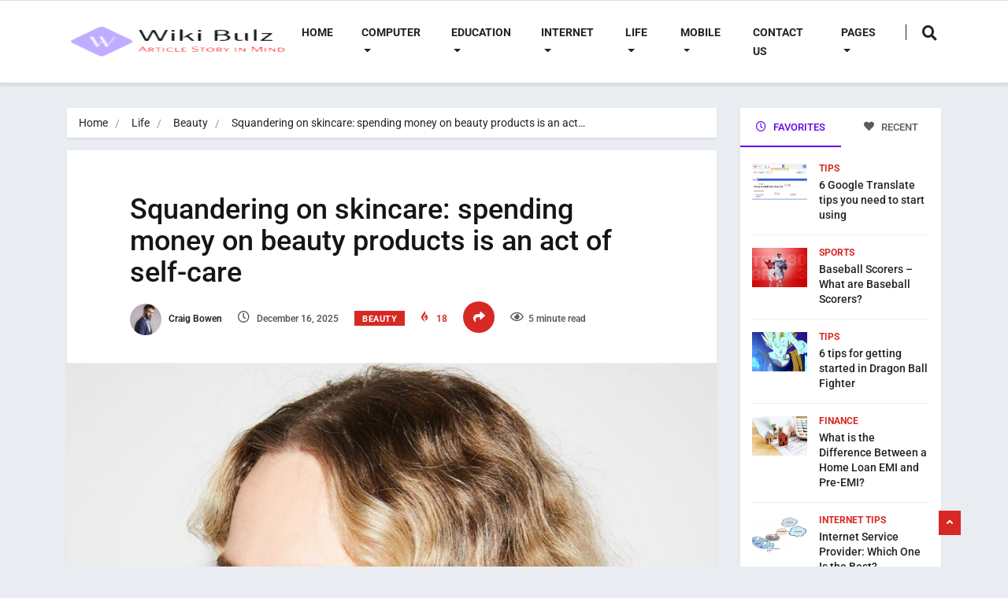

--- FILE ---
content_type: text/html; charset=UTF-8
request_url: https://wikibulz.com/squandering-on-skincare-spending-money-on-beauty-products-is-an-act-of-self-care/
body_size: 35578
content:
<!DOCTYPE html><html lang="en-US" class="" data-skin="light" prefix="og: https://ogp.me/ns#"><head><meta charset="UTF-8"><link rel="preconnect" href="https://fonts.gstatic.com/" crossorigin /><meta name="viewport" content="width=device-width, initial-scale=1, maximum-scale=1"> <script data-cfasync="false" data-no-defer="1" data-no-minify="1" data-no-optimize="1">var ewww_webp_supported=!1;function check_webp_feature(A,e){var w;e=void 0!==e?e:function(){},ewww_webp_supported?e(ewww_webp_supported):((w=new Image).onload=function(){ewww_webp_supported=0<w.width&&0<w.height,e&&e(ewww_webp_supported)},w.onerror=function(){e&&e(!1)},w.src="data:image/webp;base64,"+{alpha:"UklGRkoAAABXRUJQVlA4WAoAAAAQAAAAAAAAAAAAQUxQSAwAAAARBxAR/Q9ERP8DAABWUDggGAAAABQBAJ0BKgEAAQAAAP4AAA3AAP7mtQAAAA=="}[A])}check_webp_feature("alpha");</script><script data-cfasync="false" data-no-defer="1" data-no-minify="1" data-no-optimize="1">var Arrive=function(c,w){"use strict";if(c.MutationObserver&&"undefined"!=typeof HTMLElement){var r,a=0,u=(r=HTMLElement.prototype.matches||HTMLElement.prototype.webkitMatchesSelector||HTMLElement.prototype.mozMatchesSelector||HTMLElement.prototype.msMatchesSelector,{matchesSelector:function(e,t){return e instanceof HTMLElement&&r.call(e,t)},addMethod:function(e,t,r){var a=e[t];e[t]=function(){return r.length==arguments.length?r.apply(this,arguments):"function"==typeof a?a.apply(this,arguments):void 0}},callCallbacks:function(e,t){t&&t.options.onceOnly&&1==t.firedElems.length&&(e=[e[0]]);for(var r,a=0;r=e[a];a++)r&&r.callback&&r.callback.call(r.elem,r.elem);t&&t.options.onceOnly&&1==t.firedElems.length&&t.me.unbindEventWithSelectorAndCallback.call(t.target,t.selector,t.callback)},checkChildNodesRecursively:function(e,t,r,a){for(var i,n=0;i=e[n];n++)r(i,t,a)&&a.push({callback:t.callback,elem:i}),0<i.childNodes.length&&u.checkChildNodesRecursively(i.childNodes,t,r,a)},mergeArrays:function(e,t){var r,a={};for(r in e)e.hasOwnProperty(r)&&(a[r]=e[r]);for(r in t)t.hasOwnProperty(r)&&(a[r]=t[r]);return a},toElementsArray:function(e){return e=void 0!==e&&("number"!=typeof e.length||e===c)?[e]:e}}),e=(l.prototype.addEvent=function(e,t,r,a){a={target:e,selector:t,options:r,callback:a,firedElems:[]};return this._beforeAdding&&this._beforeAdding(a),this._eventsBucket.push(a),a},l.prototype.removeEvent=function(e){for(var t,r=this._eventsBucket.length-1;t=this._eventsBucket[r];r--)e(t)&&(this._beforeRemoving&&this._beforeRemoving(t),(t=this._eventsBucket.splice(r,1))&&t.length&&(t[0].callback=null))},l.prototype.beforeAdding=function(e){this._beforeAdding=e},l.prototype.beforeRemoving=function(e){this._beforeRemoving=e},l),t=function(i,n){var o=new e,l=this,s={fireOnAttributesModification:!1};return o.beforeAdding(function(t){var e=t.target;e!==c.document&&e!==c||(e=document.getElementsByTagName("html")[0]);var r=new MutationObserver(function(e){n.call(this,e,t)}),a=i(t.options);r.observe(e,a),t.observer=r,t.me=l}),o.beforeRemoving(function(e){e.observer.disconnect()}),this.bindEvent=function(e,t,r){t=u.mergeArrays(s,t);for(var a=u.toElementsArray(this),i=0;i<a.length;i++)o.addEvent(a[i],e,t,r)},this.unbindEvent=function(){var r=u.toElementsArray(this);o.removeEvent(function(e){for(var t=0;t<r.length;t++)if(this===w||e.target===r[t])return!0;return!1})},this.unbindEventWithSelectorOrCallback=function(r){var a=u.toElementsArray(this),i=r,e="function"==typeof r?function(e){for(var t=0;t<a.length;t++)if((this===w||e.target===a[t])&&e.callback===i)return!0;return!1}:function(e){for(var t=0;t<a.length;t++)if((this===w||e.target===a[t])&&e.selector===r)return!0;return!1};o.removeEvent(e)},this.unbindEventWithSelectorAndCallback=function(r,a){var i=u.toElementsArray(this);o.removeEvent(function(e){for(var t=0;t<i.length;t++)if((this===w||e.target===i[t])&&e.selector===r&&e.callback===a)return!0;return!1})},this},i=new function(){var s={fireOnAttributesModification:!1,onceOnly:!1,existing:!1};function n(e,t,r){return!(!u.matchesSelector(e,t.selector)||(e._id===w&&(e._id=a++),-1!=t.firedElems.indexOf(e._id)))&&(t.firedElems.push(e._id),!0)}var c=(i=new t(function(e){var t={attributes:!1,childList:!0,subtree:!0};return e.fireOnAttributesModification&&(t.attributes=!0),t},function(e,i){e.forEach(function(e){var t=e.addedNodes,r=e.target,a=[];null!==t&&0<t.length?u.checkChildNodesRecursively(t,i,n,a):"attributes"===e.type&&n(r,i)&&a.push({callback:i.callback,elem:r}),u.callCallbacks(a,i)})})).bindEvent;return i.bindEvent=function(e,t,r){t=void 0===r?(r=t,s):u.mergeArrays(s,t);var a=u.toElementsArray(this);if(t.existing){for(var i=[],n=0;n<a.length;n++)for(var o=a[n].querySelectorAll(e),l=0;l<o.length;l++)i.push({callback:r,elem:o[l]});if(t.onceOnly&&i.length)return r.call(i[0].elem,i[0].elem);setTimeout(u.callCallbacks,1,i)}c.call(this,e,t,r)},i},o=new function(){var a={};function i(e,t){return u.matchesSelector(e,t.selector)}var n=(o=new t(function(){return{childList:!0,subtree:!0}},function(e,r){e.forEach(function(e){var t=e.removedNodes,e=[];null!==t&&0<t.length&&u.checkChildNodesRecursively(t,r,i,e),u.callCallbacks(e,r)})})).bindEvent;return o.bindEvent=function(e,t,r){t=void 0===r?(r=t,a):u.mergeArrays(a,t),n.call(this,e,t,r)},o};d(HTMLElement.prototype),d(NodeList.prototype),d(HTMLCollection.prototype),d(HTMLDocument.prototype),d(Window.prototype);var n={};return s(i,n,"unbindAllArrive"),s(o,n,"unbindAllLeave"),n}function l(){this._eventsBucket=[],this._beforeAdding=null,this._beforeRemoving=null}function s(e,t,r){u.addMethod(t,r,e.unbindEvent),u.addMethod(t,r,e.unbindEventWithSelectorOrCallback),u.addMethod(t,r,e.unbindEventWithSelectorAndCallback)}function d(e){e.arrive=i.bindEvent,s(i,e,"unbindArrive"),e.leave=o.bindEvent,s(o,e,"unbindLeave")}}(window,void 0),ewww_webp_supported=!1;function check_webp_feature(e,t){var r;ewww_webp_supported?t(ewww_webp_supported):((r=new Image).onload=function(){ewww_webp_supported=0<r.width&&0<r.height,t(ewww_webp_supported)},r.onerror=function(){t(!1)},r.src="data:image/webp;base64,"+{alpha:"UklGRkoAAABXRUJQVlA4WAoAAAAQAAAAAAAAAAAAQUxQSAwAAAARBxAR/Q9ERP8DAABWUDggGAAAABQBAJ0BKgEAAQAAAP4AAA3AAP7mtQAAAA==",animation:"UklGRlIAAABXRUJQVlA4WAoAAAASAAAAAAAAAAAAQU5JTQYAAAD/////AABBTk1GJgAAAAAAAAAAAAAAAAAAAGQAAABWUDhMDQAAAC8AAAAQBxAREYiI/gcA"}[e])}function ewwwLoadImages(e){if(e){for(var t=document.querySelectorAll(".batch-image img, .image-wrapper a, .ngg-pro-masonry-item a, .ngg-galleria-offscreen-seo-wrapper a"),r=0,a=t.length;r<a;r++)ewwwAttr(t[r],"data-src",t[r].getAttribute("data-webp")),ewwwAttr(t[r],"data-thumbnail",t[r].getAttribute("data-webp-thumbnail"));for(var i=document.querySelectorAll("div.woocommerce-product-gallery__image"),r=0,a=i.length;r<a;r++)ewwwAttr(i[r],"data-thumb",i[r].getAttribute("data-webp-thumb"))}for(var n=document.querySelectorAll("video"),r=0,a=n.length;r<a;r++)ewwwAttr(n[r],"poster",e?n[r].getAttribute("data-poster-webp"):n[r].getAttribute("data-poster-image"));for(var o,l=document.querySelectorAll("img.ewww_webp_lazy_load"),r=0,a=l.length;r<a;r++)e&&(ewwwAttr(l[r],"data-lazy-srcset",l[r].getAttribute("data-lazy-srcset-webp")),ewwwAttr(l[r],"data-srcset",l[r].getAttribute("data-srcset-webp")),ewwwAttr(l[r],"data-lazy-src",l[r].getAttribute("data-lazy-src-webp")),ewwwAttr(l[r],"data-src",l[r].getAttribute("data-src-webp")),ewwwAttr(l[r],"data-orig-file",l[r].getAttribute("data-webp-orig-file")),ewwwAttr(l[r],"data-medium-file",l[r].getAttribute("data-webp-medium-file")),ewwwAttr(l[r],"data-large-file",l[r].getAttribute("data-webp-large-file")),null!=(o=l[r].getAttribute("srcset"))&&!1!==o&&o.includes("R0lGOD")&&ewwwAttr(l[r],"src",l[r].getAttribute("data-lazy-src-webp"))),l[r].className=l[r].className.replace(/\bewww_webp_lazy_load\b/,"");for(var s=document.querySelectorAll(".ewww_webp"),r=0,a=s.length;r<a;r++)e?(ewwwAttr(s[r],"srcset",s[r].getAttribute("data-srcset-webp")),ewwwAttr(s[r],"src",s[r].getAttribute("data-src-webp")),ewwwAttr(s[r],"data-orig-file",s[r].getAttribute("data-webp-orig-file")),ewwwAttr(s[r],"data-medium-file",s[r].getAttribute("data-webp-medium-file")),ewwwAttr(s[r],"data-large-file",s[r].getAttribute("data-webp-large-file")),ewwwAttr(s[r],"data-large_image",s[r].getAttribute("data-webp-large_image")),ewwwAttr(s[r],"data-src",s[r].getAttribute("data-webp-src"))):(ewwwAttr(s[r],"srcset",s[r].getAttribute("data-srcset-img")),ewwwAttr(s[r],"src",s[r].getAttribute("data-src-img"))),s[r].className=s[r].className.replace(/\bewww_webp\b/,"ewww_webp_loaded");window.jQuery&&jQuery.fn.isotope&&jQuery.fn.imagesLoaded&&(jQuery(".fusion-posts-container-infinite").imagesLoaded(function(){jQuery(".fusion-posts-container-infinite").hasClass("isotope")&&jQuery(".fusion-posts-container-infinite").isotope()}),jQuery(".fusion-portfolio:not(.fusion-recent-works) .fusion-portfolio-wrapper").imagesLoaded(function(){jQuery(".fusion-portfolio:not(.fusion-recent-works) .fusion-portfolio-wrapper").isotope()}))}function ewwwWebPInit(e){ewwwLoadImages(e),ewwwNggLoadGalleries(e),document.arrive(".ewww_webp",function(){ewwwLoadImages(e)}),document.arrive(".ewww_webp_lazy_load",function(){ewwwLoadImages(e)}),document.arrive("videos",function(){ewwwLoadImages(e)}),"loading"==document.readyState?document.addEventListener("DOMContentLoaded",ewwwJSONParserInit):("undefined"!=typeof galleries&&ewwwNggParseGalleries(e),ewwwWooParseVariations(e))}function ewwwAttr(e,t,r){null!=r&&!1!==r&&e.setAttribute(t,r)}function ewwwJSONParserInit(){"undefined"!=typeof galleries&&check_webp_feature("alpha",ewwwNggParseGalleries),check_webp_feature("alpha",ewwwWooParseVariations)}function ewwwWooParseVariations(e){if(e)for(var t=document.querySelectorAll("form.variations_form"),r=0,a=t.length;r<a;r++){var i=t[r].getAttribute("data-product_variations"),n=!1;try{for(var o in i=JSON.parse(i))void 0!==i[o]&&void 0!==i[o].image&&(void 0!==i[o].image.src_webp&&(i[o].image.src=i[o].image.src_webp,n=!0),void 0!==i[o].image.srcset_webp&&(i[o].image.srcset=i[o].image.srcset_webp,n=!0),void 0!==i[o].image.full_src_webp&&(i[o].image.full_src=i[o].image.full_src_webp,n=!0),void 0!==i[o].image.gallery_thumbnail_src_webp&&(i[o].image.gallery_thumbnail_src=i[o].image.gallery_thumbnail_src_webp,n=!0),void 0!==i[o].image.thumb_src_webp&&(i[o].image.thumb_src=i[o].image.thumb_src_webp,n=!0));n&&ewwwAttr(t[r],"data-product_variations",JSON.stringify(i))}catch(e){}}}function ewwwNggParseGalleries(e){if(e)for(var t in galleries){var r=galleries[t];galleries[t].images_list=ewwwNggParseImageList(r.images_list)}}function ewwwNggLoadGalleries(e){e&&document.addEventListener("ngg.galleria.themeadded",function(e,t){window.ngg_galleria._create_backup=window.ngg_galleria.create,window.ngg_galleria.create=function(e,t){var r=$(e).data("id");return galleries["gallery_"+r].images_list=ewwwNggParseImageList(galleries["gallery_"+r].images_list),window.ngg_galleria._create_backup(e,t)}})}function ewwwNggParseImageList(e){for(var t in e){var r=e[t];if(void 0!==r["image-webp"]&&(e[t].image=r["image-webp"],delete e[t]["image-webp"]),void 0!==r["thumb-webp"]&&(e[t].thumb=r["thumb-webp"],delete e[t]["thumb-webp"]),void 0!==r.full_image_webp&&(e[t].full_image=r.full_image_webp,delete e[t].full_image_webp),void 0!==r.srcsets)for(var a in r.srcsets)nggSrcset=r.srcsets[a],void 0!==r.srcsets[a+"-webp"]&&(e[t].srcsets[a]=r.srcsets[a+"-webp"],delete e[t].srcsets[a+"-webp"]);if(void 0!==r.full_srcsets)for(var i in r.full_srcsets)nggFSrcset=r.full_srcsets[i],void 0!==r.full_srcsets[i+"-webp"]&&(e[t].full_srcsets[i]=r.full_srcsets[i+"-webp"],delete e[t].full_srcsets[i+"-webp"])}return e}check_webp_feature("alpha",ewwwWebPInit);</script> <meta name="viewport" content="width=device-width, initial-scale=1, maximum-scale=5"><meta name="description" content="Squandering on skincare: spending money on beauty products is an act of self-care"/><title>Squandering on skincare: spending money on beauty products is an act of self-care - Wiki Bulz</title><meta name="description" content="The girl in the back of the beauty counter uses a thin black stick with a small silver ball at the tip to scoop out a hydrating waterless gel, applies a tiny"/><meta name="robots" content="follow, index, max-snippet:-1, max-video-preview:-1, max-image-preview:large"/><link rel="canonical" href="https://wikibulz.com/squandering-on-skincare-spending-money-on-beauty-products-is-an-act-of-self-care/" /><meta property="og:locale" content="en_US" /><meta property="og:type" content="article" /><meta property="og:title" content="Squandering on skincare: spending money on beauty products is an act of self-care - Wiki Bulz" /><meta property="og:description" content="The girl in the back of the beauty counter uses a thin black stick with a small silver ball at the tip to scoop out a hydrating waterless gel, applies a tiny" /><meta property="og:url" content="https://wikibulz.com/squandering-on-skincare-spending-money-on-beauty-products-is-an-act-of-self-care/" /><meta property="og:site_name" content="Wiki Bulz" /><meta property="article:section" content="Beauty" /><meta property="og:image" content="https://aws.wideinfo.org/wikibulz.com/wp-content/uploads/2018/02/14183407/5-skincare-commandments-for-your-thirties-3-1.jpg" /><meta property="og:image:secure_url" content="https://aws.wideinfo.org/wikibulz.com/wp-content/uploads/2018/02/14183407/5-skincare-commandments-for-your-thirties-3-1.jpg" /><meta property="og:image:width" content="1080" /><meta property="og:image:height" content="1080" /><meta property="og:image:alt" content="Squandering on skincare: spending money on beauty products is an act of self-care" /><meta property="og:image:type" content="image/jpeg" /><meta property="article:published_time" content="2025-12-16T14:23:08+00:00" /><meta name="twitter:card" content="summary_large_image" /><meta name="twitter:title" content="Squandering on skincare: spending money on beauty products is an act of self-care - Wiki Bulz" /><meta name="twitter:description" content="The girl in the back of the beauty counter uses a thin black stick with a small silver ball at the tip to scoop out a hydrating waterless gel, applies a tiny" /><meta name="twitter:image" content="https://aws.wideinfo.org/wikibulz.com/wp-content/uploads/2018/02/14183407/5-skincare-commandments-for-your-thirties-3-1.jpg" /><meta name="twitter:label1" content="Written by" /><meta name="twitter:data1" content="Craig Bowen" /><meta name="twitter:label2" content="Time to read" /><meta name="twitter:data2" content="4 minutes" /> <script type="application/ld+json" class="rank-math-schema">{"@context":"https://schema.org","@graph":[{"@type":["Person","Organization"],"@id":"https://wikibulz.com/#person","name":"Wiki Bulz"},{"@type":"WebSite","@id":"https://wikibulz.com/#website","url":"https://wikibulz.com","name":"Wiki Bulz","publisher":{"@id":"https://wikibulz.com/#person"},"inLanguage":"en-US"},{"@type":"ImageObject","@id":"https://aws.wideinfo.org/wikibulz.com/wp-content/uploads/2018/02/14183407/5-skincare-commandments-for-your-thirties-3-1.jpg","url":"https://aws.wideinfo.org/wikibulz.com/wp-content/uploads/2018/02/14183407/5-skincare-commandments-for-your-thirties-3-1.jpg","width":"1080","height":"1080","inLanguage":"en-US"},{"@type":"WebPage","@id":"https://wikibulz.com/squandering-on-skincare-spending-money-on-beauty-products-is-an-act-of-self-care/#webpage","url":"https://wikibulz.com/squandering-on-skincare-spending-money-on-beauty-products-is-an-act-of-self-care/","name":"Squandering on skincare: spending money on beauty products is an act of self-care - Wiki Bulz","datePublished":"2025-12-16T14:23:08+00:00","dateModified":"2025-12-16T14:23:08+00:00","isPartOf":{"@id":"https://wikibulz.com/#website"},"primaryImageOfPage":{"@id":"https://aws.wideinfo.org/wikibulz.com/wp-content/uploads/2018/02/14183407/5-skincare-commandments-for-your-thirties-3-1.jpg"},"inLanguage":"en-US"},{"@type":"Person","@id":"https://wikibulz.com/author/craig-bowen/","name":"Craig Bowen","url":"https://wikibulz.com/author/craig-bowen/","image":{"@type":"ImageObject","@id":"https://wikibulz.com/wp-content/litespeed/avatar/36ec5229157978f4dfbff65a03c30e95.jpg?ver=1769190646","url":"https://wikibulz.com/wp-content/litespeed/avatar/36ec5229157978f4dfbff65a03c30e95.jpg?ver=1769190646","caption":"Craig Bowen","inLanguage":"en-US"},"sameAs":["https://wikibulz.com/"]},{"@type":"BlogPosting","headline":"Squandering on skincare: spending money on beauty products is an act of self-care - Wiki Bulz","datePublished":"2025-12-16T14:23:08+00:00","dateModified":"2025-12-16T14:23:08+00:00","articleSection":"Beauty","author":{"@id":"https://wikibulz.com/author/craig-bowen/","name":"Craig Bowen"},"publisher":{"@id":"https://wikibulz.com/#person"},"description":"The girl in the back of the beauty counter uses a thin black stick with a small silver ball at the tip to scoop out a hydrating waterless gel, applies a tiny","name":"Squandering on skincare: spending money on beauty products is an act of self-care - Wiki Bulz","@id":"https://wikibulz.com/squandering-on-skincare-spending-money-on-beauty-products-is-an-act-of-self-care/#richSnippet","isPartOf":{"@id":"https://wikibulz.com/squandering-on-skincare-spending-money-on-beauty-products-is-an-act-of-self-care/#webpage"},"image":{"@id":"https://aws.wideinfo.org/wikibulz.com/wp-content/uploads/2018/02/14183407/5-skincare-commandments-for-your-thirties-3-1.jpg"},"inLanguage":"en-US","mainEntityOfPage":{"@id":"https://wikibulz.com/squandering-on-skincare-spending-money-on-beauty-products-is-an-act-of-self-care/#webpage"}}]}</script> <link rel='dns-prefetch' href='//fonts.googleapis.com' /><link rel="alternate" type="application/rss+xml" title="Wiki Bulz &raquo; Feed" href="https://wikibulz.com/feed/" /><link rel="alternate" title="oEmbed (JSON)" type="application/json+oembed" href="https://wikibulz.com/wp-json/oembed/1.0/embed?url=https%3A%2F%2Fwikibulz.com%2Fsquandering-on-skincare-spending-money-on-beauty-products-is-an-act-of-self-care%2F" /><link rel="alternate" title="oEmbed (XML)" type="text/xml+oembed" href="https://wikibulz.com/wp-json/oembed/1.0/embed?url=https%3A%2F%2Fwikibulz.com%2Fsquandering-on-skincare-spending-money-on-beauty-products-is-an-act-of-self-care%2F&#038;format=xml" /><style id='wp-img-auto-sizes-contain-inline-css' type='text/css'>img:is([sizes=auto i],[sizes^="auto," i]){contain-intrinsic-size:3000px 1500px}
/*# sourceURL=wp-img-auto-sizes-contain-inline-css */</style><style id="litespeed-ccss">ul{box-sizing:border-box}:root{--wp--preset--font-size--normal:16px;--wp--preset--font-size--huge:42px}.aligncenter{clear:both}html :where([style*=border-left-color]){border-left-style:solid}html :where(img[class*=wp-image-]){height:auto;max-width:100%}:root{--wp--preset--aspect-ratio--square:1;--wp--preset--aspect-ratio--4-3:4/3;--wp--preset--aspect-ratio--3-4:3/4;--wp--preset--aspect-ratio--3-2:3/2;--wp--preset--aspect-ratio--2-3:2/3;--wp--preset--aspect-ratio--16-9:16/9;--wp--preset--aspect-ratio--9-16:9/16;--wp--preset--color--black:#000000;--wp--preset--color--cyan-bluish-gray:#abb8c3;--wp--preset--color--white:#ffffff;--wp--preset--color--pale-pink:#f78da7;--wp--preset--color--vivid-red:#cf2e2e;--wp--preset--color--luminous-vivid-orange:#ff6900;--wp--preset--color--luminous-vivid-amber:#fcb900;--wp--preset--color--light-green-cyan:#7bdcb5;--wp--preset--color--vivid-green-cyan:#00d084;--wp--preset--color--pale-cyan-blue:#8ed1fc;--wp--preset--color--vivid-cyan-blue:#0693e3;--wp--preset--color--vivid-purple:#9b51e0;--wp--preset--gradient--vivid-cyan-blue-to-vivid-purple:linear-gradient(135deg,rgba(6,147,227,1) 0%,rgb(155,81,224) 100%);--wp--preset--gradient--light-green-cyan-to-vivid-green-cyan:linear-gradient(135deg,rgb(122,220,180) 0%,rgb(0,208,130) 100%);--wp--preset--gradient--luminous-vivid-amber-to-luminous-vivid-orange:linear-gradient(135deg,rgba(252,185,0,1) 0%,rgba(255,105,0,1) 100%);--wp--preset--gradient--luminous-vivid-orange-to-vivid-red:linear-gradient(135deg,rgba(255,105,0,1) 0%,rgb(207,46,46) 100%);--wp--preset--gradient--very-light-gray-to-cyan-bluish-gray:linear-gradient(135deg,rgb(238,238,238) 0%,rgb(169,184,195) 100%);--wp--preset--gradient--cool-to-warm-spectrum:linear-gradient(135deg,rgb(74,234,220) 0%,rgb(151,120,209) 20%,rgb(207,42,186) 40%,rgb(238,44,130) 60%,rgb(251,105,98) 80%,rgb(254,248,76) 100%);--wp--preset--gradient--blush-light-purple:linear-gradient(135deg,rgb(255,206,236) 0%,rgb(152,150,240) 100%);--wp--preset--gradient--blush-bordeaux:linear-gradient(135deg,rgb(254,205,165) 0%,rgb(254,45,45) 50%,rgb(107,0,62) 100%);--wp--preset--gradient--luminous-dusk:linear-gradient(135deg,rgb(255,203,112) 0%,rgb(199,81,192) 50%,rgb(65,88,208) 100%);--wp--preset--gradient--pale-ocean:linear-gradient(135deg,rgb(255,245,203) 0%,rgb(182,227,212) 50%,rgb(51,167,181) 100%);--wp--preset--gradient--electric-grass:linear-gradient(135deg,rgb(202,248,128) 0%,rgb(113,206,126) 100%);--wp--preset--gradient--midnight:linear-gradient(135deg,rgb(2,3,129) 0%,rgb(40,116,252) 100%);--wp--preset--font-size--small:13px;--wp--preset--font-size--medium:20px;--wp--preset--font-size--large:36px;--wp--preset--font-size--x-large:42px;--wp--preset--spacing--20:0.44rem;--wp--preset--spacing--30:0.67rem;--wp--preset--spacing--40:1rem;--wp--preset--spacing--50:1.5rem;--wp--preset--spacing--60:2.25rem;--wp--preset--spacing--70:3.38rem;--wp--preset--spacing--80:5.06rem;--wp--preset--shadow--natural:6px 6px 9px rgba(0, 0, 0, 0.2);--wp--preset--shadow--deep:12px 12px 50px rgba(0, 0, 0, 0.4);--wp--preset--shadow--sharp:6px 6px 0px rgba(0, 0, 0, 0.2);--wp--preset--shadow--outlined:6px 6px 0px -3px rgba(255, 255, 255, 1), 6px 6px rgba(0, 0, 0, 1);--wp--preset--shadow--crisp:6px 6px 0px rgba(0, 0, 0, 1)}.elementor-screen-only{height:1px;margin:-1px;overflow:hidden;padding:0;position:absolute;top:-10000em;width:1px;clip:rect(0,0,0,0);border:0}.elementor *,.elementor :after,.elementor :before{box-sizing:border-box}.elementor a{box-shadow:none;text-decoration:none}.elementor img{border:none;border-radius:0;box-shadow:none;height:auto;max-width:100%}.elementor-element{--flex-direction:initial;--flex-wrap:initial;--justify-content:initial;--align-items:initial;--align-content:initial;--gap:initial;--flex-basis:initial;--flex-grow:initial;--flex-shrink:initial;--order:initial;--align-self:initial;align-self:var(--align-self);flex-basis:var(--flex-basis);flex-grow:var(--flex-grow);flex-shrink:var(--flex-shrink);order:var(--order)}.elementor-element:where(.e-con-full,.elementor-widget){align-content:var(--align-content);align-items:var(--align-items);flex-direction:var(--flex-direction);flex-wrap:var(--flex-wrap);gap:var(--row-gap) var(--column-gap);justify-content:var(--justify-content)}:root{--page-title-display:block}.elementor-section{position:relative}.elementor-section .elementor-container{display:flex;margin-left:auto;margin-right:auto;position:relative}@media (max-width:1024px){.elementor-section .elementor-container{flex-wrap:wrap}}.elementor-section.elementor-section-boxed>.elementor-container{max-width:1140px}.elementor-widget-wrap{align-content:flex-start;flex-wrap:wrap;position:relative;width:100%}.elementor:not(.elementor-bc-flex-widget) .elementor-widget-wrap{display:flex}.elementor-widget-wrap>.elementor-element{width:100%}.elementor-widget{position:relative}.elementor-widget:not(:last-child){margin-bottom:var(--kit-widget-spacing,20px)}.elementor-column{display:flex;min-height:1px;position:relative}.elementor-column-gap-default>.elementor-column>.elementor-element-populated{padding:10px}@media (min-width:768px){.elementor-column.elementor-col-33{width:33.333%}.elementor-column.elementor-col-66{width:66.666%}}@media (max-width:767px){.elementor-column{width:100%}}@media (prefers-reduced-motion:no-preference){html{scroll-behavior:smooth}}.elementor-screen-only{height:1px;margin:-1px;overflow:hidden;padding:0;position:absolute;top:-10000em;width:1px;clip:rect(0,0,0,0);border:0}.elementor *,.elementor :after,.elementor :before{box-sizing:border-box}.elementor a{box-shadow:none;text-decoration:none}.elementor img{border:none;border-radius:0;box-shadow:none;height:auto;max-width:100%}.elementor-element{--flex-direction:initial;--flex-wrap:initial;--justify-content:initial;--align-items:initial;--align-content:initial;--gap:initial;--flex-basis:initial;--flex-grow:initial;--flex-shrink:initial;--order:initial;--align-self:initial;align-self:var(--align-self);flex-basis:var(--flex-basis);flex-grow:var(--flex-grow);flex-shrink:var(--flex-shrink);order:var(--order)}.elementor-element:where(.e-con-full,.elementor-widget){align-content:var(--align-content);align-items:var(--align-items);flex-direction:var(--flex-direction);flex-wrap:var(--flex-wrap);gap:var(--row-gap) var(--column-gap);justify-content:var(--justify-content)}:root{--page-title-display:block}.elementor-section{position:relative}.elementor-section .elementor-container{display:flex;margin-left:auto;margin-right:auto;position:relative}@media (max-width:1024px){.elementor-section .elementor-container{flex-wrap:wrap}}.elementor-section.elementor-section-boxed>.elementor-container{max-width:1140px}.elementor-widget-wrap{align-content:flex-start;flex-wrap:wrap;position:relative;width:100%}.elementor:not(.elementor-bc-flex-widget) .elementor-widget-wrap{display:flex}.elementor-widget-wrap>.elementor-element{width:100%}.elementor-widget{position:relative}.elementor-widget:not(:last-child){margin-bottom:var(--kit-widget-spacing,20px)}.elementor-column{display:flex;min-height:1px;position:relative}.elementor-column-gap-default>.elementor-column>.elementor-element-populated{padding:10px}@media (min-width:768px){.elementor-column.elementor-col-33{width:33.333%}.elementor-column.elementor-col-66{width:66.666%}}@media (max-width:767px){.elementor-column{width:100%}}@media (prefers-reduced-motion:no-preference){html{scroll-behavior:smooth}}.lazyload:before{background-image:none!important}:root{--swiper-theme-color:#007aff}.swiper{margin-left:auto;margin-right:auto;position:relative;overflow:hidden;list-style:none;padding:0;z-index:1}.swiper-wrapper{position:relative;width:100%;height:100%;z-index:1;display:flex;box-sizing:content-box}.swiper-wrapper{transform:translate3d(0,0,0)}.swiper-slide{flex-shrink:0;width:100%;height:100%;position:relative}:root{--swiper-navigation-size:44px}.swiper-button-next,.swiper-button-prev{position:absolute;top:50%;width:calc(var(--swiper-navigation-size)/44*27);height:var(--swiper-navigation-size);margin-top:calc(0px - (var(--swiper-navigation-size)/2));z-index:10;display:flex;align-items:center;justify-content:center;color:var(--swiper-navigation-color,var(--swiper-theme-color))}.swiper-button-next:after,.swiper-button-prev:after{font-family:swiper-icons;font-size:var(--swiper-navigation-size);text-transform:none!important;letter-spacing:0;font-variant:initial;line-height:1}.swiper-button-prev{left:10px;right:auto}.swiper-button-prev:after{content:"prev"}.swiper-button-next{right:10px;left:auto}.swiper-button-next:after{content:"next"}.elementor-element{--swiper-theme-color:#000;--swiper-navigation-size:44px;--swiper-pagination-bullet-size:6px;--swiper-pagination-bullet-horizontal-gap:6px}.lazyload:before{background-image:none!important}.lazyload:before{background-image:none!important}*,::after,::before{box-sizing:border-box}html{font-family:sans-serif;line-height:1.15;-webkit-text-size-adjust:100%;-ms-text-size-adjust:100%;-ms-overflow-style:scrollbar}@-ms-viewport{width:device-width}header,nav,section{display:block}body{margin:0;font-family:-apple-system,BlinkMacSystemFont,"Segoe UI",Roboto,"Helvetica Neue",Arial,sans-serif,"Apple Color Emoji","Segoe UI Emoji","Segoe UI Symbol";font-size:1rem;font-weight:400;line-height:1.5;color:#212529;text-align:left;background-color:#fff}h2,h3,h4{margin-top:0;margin-bottom:.5rem}ul{margin-top:0;margin-bottom:1rem}ul ul{margin-bottom:0}a{color:#007bff;text-decoration:none;background-color:#fff0;-webkit-text-decoration-skip:objects}img{vertical-align:middle;border-style:none}button{border-radius:0}button,input{margin:0;font-family:inherit;font-size:inherit;line-height:inherit}button,input{overflow:visible}button{text-transform:none}button,html [type=button]{-webkit-appearance:button}[type=button]::-moz-focus-inner,button::-moz-focus-inner{padding:0;border-style:none}[type=search]{outline-offset:-2px;-webkit-appearance:none}[type=search]::-webkit-search-cancel-button,[type=search]::-webkit-search-decoration{-webkit-appearance:none}::-webkit-file-upload-button{font:inherit;-webkit-appearance:button}h2,h3,h4{margin-bottom:.5rem;font-family:inherit;font-weight:500;line-height:1.2;color:inherit}h2{font-size:2rem}h3{font-size:1.75rem}h4{font-size:1.5rem}.img-fluid{max-width:100%;height:auto}.container{width:100%;padding-right:15px;padding-left:15px;margin-right:auto;margin-left:auto}@media (min-width:576px){.container{max-width:540px}}@media (min-width:768px){.container{max-width:720px}}@media (min-width:992px){.container{max-width:960px}}@media (min-width:1200px){.container{max-width:1140px}}.form-control{display:block;width:100%;padding:.375rem .75rem;font-size:1rem;line-height:1.5;color:#495057;background-color:#fff;background-clip:padding-box;border:1px solid #ced4da;border-radius:.25rem}.form-control::-ms-expand{background-color:#fff0;border:0}.form-control::-webkit-input-placeholder{color:#6c757d;opacity:1}.form-control::-moz-placeholder{color:#6c757d;opacity:1}.form-control:-ms-input-placeholder{color:#6c757d;opacity:1}.form-control::-ms-input-placeholder{color:#6c757d;opacity:1}.btn{display:inline-block;font-weight:400;text-align:center;white-space:nowrap;vertical-align:middle;border:1px solid #fff0;padding:.375rem .75rem;font-size:1rem;line-height:1.5;border-radius:.25rem}.btn-primary{color:#fff;background-color:#007bff;border-color:#007bff}.fade{opacity:0}.collapse{display:none}.dropdown{position:relative}.dropdown-toggle::after{display:inline-block;width:0;height:0;margin-left:.255em;vertical-align:.255em;content:"";border-top:.3em solid;border-right:.3em solid #fff0;border-bottom:0;border-left:.3em solid #fff0}.dropdown-menu{position:absolute;top:100%;left:0;z-index:1000;display:none;float:left;min-width:10rem;padding:.5rem 0;margin:.125rem 0 0;font-size:1rem;color:#212529;text-align:left;list-style:none;background-color:#fff;background-clip:padding-box;border:1px solid rgb(0 0 0/.15);border-radius:.25rem}.dropdown-item{display:block;width:100%;padding:.25rem 1.5rem;clear:both;font-weight:400;color:#212529;text-align:inherit;white-space:nowrap;background-color:#fff0;border:0}.input-group{position:relative;display:-webkit-box;display:-ms-flexbox;display:flex;-ms-flex-wrap:wrap;flex-wrap:wrap;-webkit-box-align:stretch;-ms-flex-align:stretch;align-items:stretch;width:100%}.input-group>.form-control{position:relative;-webkit-box-flex:1;-ms-flex:1 1 auto;flex:1 1 auto;width:1%;margin-bottom:0}.input-group>.form-control:not(:last-child){border-top-right-radius:0;border-bottom-right-radius:0}.input-group-append{display:-webkit-box;display:-ms-flexbox;display:flex}.input-group-append{margin-left:-1px}.nav-link{display:block;padding:.5rem 1rem}.tab-content>.tab-pane{display:none}.navbar{position:relative;display:-webkit-box;display:-ms-flexbox;display:flex;-ms-flex-wrap:wrap;flex-wrap:wrap;-webkit-box-align:center;-ms-flex-align:center;align-items:center;-webkit-box-pack:justify;-ms-flex-pack:justify;justify-content:space-between;padding:.5rem 1rem}.navbar-brand{display:inline-block;padding-top:.3125rem;padding-bottom:.3125rem;margin-right:1rem;font-size:1.25rem;line-height:inherit;white-space:nowrap}.navbar-nav{display:-webkit-box;display:-ms-flexbox;display:flex;-webkit-box-orient:vertical;-webkit-box-direction:normal;-ms-flex-direction:column;flex-direction:column;padding-left:0;margin-bottom:0;list-style:none}.navbar-nav .nav-link{padding-right:0;padding-left:0}.navbar-nav .dropdown-menu{position:static;float:none}.navbar-collapse{-ms-flex-preferred-size:100%;flex-basis:100%;-webkit-box-flex:1;-ms-flex-positive:1;flex-grow:1;-webkit-box-align:center;-ms-flex-align:center;align-items:center}.navbar-toggler{padding:.25rem .75rem;font-size:1.25rem;line-height:1;background-color:#fff0;border:1px solid #fff0;border-radius:.25rem}.navbar-toggler-icon{display:inline-block;width:1.5em;height:1.5em;vertical-align:middle;content:"";background:no-repeat center center;background-size:100% 100%}@media (min-width:992px){.navbar-expand-lg{-webkit-box-orient:horizontal;-webkit-box-direction:normal;-ms-flex-flow:row nowrap;flex-flow:row nowrap;-webkit-box-pack:start;-ms-flex-pack:start;justify-content:flex-start}.navbar-expand-lg .navbar-nav{-webkit-box-orient:horizontal;-webkit-box-direction:normal;-ms-flex-direction:row;flex-direction:row}.navbar-expand-lg .navbar-nav .dropdown-menu{position:absolute}.navbar-expand-lg .navbar-nav .nav-link{padding-right:.5rem;padding-left:.5rem}.navbar-expand-lg .navbar-collapse{display:-webkit-box!important;display:-ms-flexbox!important;display:flex!important;-ms-flex-preferred-size:auto;flex-basis:auto}.navbar-expand-lg .navbar-toggler{display:none}}.navbar-light .navbar-brand{color:rgb(0 0 0/.9)}.navbar-light .navbar-nav .nav-link{color:rgb(0 0 0/.5)}.navbar-light .navbar-nav .active>.nav-link,.navbar-light .navbar-nav .nav-link.active{color:rgb(0 0 0/.9)}.navbar-light .navbar-toggler{color:rgb(0 0 0/.5);border-color:rgb(0 0 0/.1)}.navbar-light .navbar-toggler-icon{background-image:url(data:image/svg+xml;charset=utf8,%3Csvg\ viewBox=\'0\ 0\ 30\ 30\'\ xmlns=\'http://www.w3.org/2000/svg\'%3E%3Cpath\ stroke=\'rgba\(0,\ 0,\ 0,\ 0.5\)\'\ stroke-width=\'2\'\ stroke-linecap=\'round\'\ stroke-miterlimit=\'10\'\ d=\'M4\ 7h22M4\ 15h22M4\ 23h22\'/%3E%3C/svg%3E)}.media{display:-webkit-box;display:-ms-flexbox;display:flex;-webkit-box-align:start;-ms-flex-align:start;align-items:flex-start}.media-body{-webkit-box-flex:1;-ms-flex:1;flex:1}.d-none{display:none!important}.d-flex{display:-webkit-box!important;display:-ms-flexbox!important;display:flex!important}.justify-content-end{-webkit-box-pack:end!important;-ms-flex-pack:end!important;justify-content:flex-end!important}.text-center{text-align:center!important}.xsicon{font-family:"vinkmag-icons"!important;speak:never;font-style:normal;font-weight:400;font-variant:normal;text-transform:none;line-height:1;-webkit-font-smoothing:antialiased;-moz-osx-font-smoothing:grayscale}.xsicon-play:before{content:""}.xsicon-angle-left:before{content:""}.xsicon-angle-right:before{content:""}.xsicon-angle-up:before{content:""}.xsicon-clock:before{content:""}.xsicon-gripfire:before{content:""}.xsicon-search:before{content:""}button::-moz-focus-inner{padding:0;border:0}:root{font-size:16px}body{color:#232323;-webkit-font-smoothing:antialiased;-moz-osx-font-smoothing:grayscale;overflow-x:hidden;line-height:24px;background:#e9edf2}h2{font-size:28px}h3{font-size:22px}h4{font-size:20px}a,a:visited{text-decoration:none;outline:0 solid}.btn{font-size:13px;text-transform:uppercase;color:#fff;outline:none;border:none;padding:13px 37px;border-radius:0;font-weight:600}.btn.btn-primary{background:#d72924}.swiper-button-prev,.swiper-button-next{display:-webkit-box;display:-ms-flexbox;display:flex;-webkit-box-pack:center;-ms-flex-pack:center;justify-content:center;-webkit-box-align:center;-ms-flex-align:center;align-items:center;background-image:unset}.swiper-button-prev::after,.swiper-button-next::after{display:none}section{padding:15px 0}.hidden{display:none!important}.mb-30{margin-bottom:30px!important}.post-cat{background:#007dff}.ts-title{font-size:20px;font-weight:700;margin-bottom:25px;position:relative;color:#151515}.ts-title .title-before{position:absolute;left:-30px;top:0;width:3px;height:100%;content:"";background:#d72924}.widgets-populer-post .block-title-style1{margin-left:15px}.post-title{font-size:15px;font-weight:500;color:#151515;margin-bottom:5px;line-height:20px}.post-title a{color:#222}#featured-slider .slider-navigation{position:absolute;right:-10px;top:0;display:-webkit-inline-box;display:-ms-inline-flexbox;display:inline-flex}#featured-slider .slider-navigation .swiper-button-prev{margin-right:20px!important}#featured-slider .slider-navigation .swiper-button-prev::before{position:absolute;right:0;top:0;bottom:0;width:1px;height:15px;background:#fff;content:"";margin:auto}#featured-slider .slider-navigation .swiper-button-prev,#featured-slider .slider-navigation .swiper-button-next{font-size:20px;background:#00386c;color:#fff;width:28px;height:28px;position:relative;margin:0}#featured-slider .slider-navigation .swiper-button-prev::after,#featured-slider .slider-navigation .swiper-button-next::after{font-size:20px}.post-meta-info{margin-bottom:10px;padding-left:0}.post-meta-info li{font-size:12px;display:inline-block;position:relative;margin-right:20px;font-weight:600;color:#5c5c5c}.post-meta-info li i{margin-right:6px;font-size:15px}.post-meta-info li a{color:#5c5c5c}.post-meta-info li.author{padding-left:0}.post-meta-info li.author img{position:relative;left:0;top:0;width:25px;height:25px;margin-right:6px;display:inline-block;border-radius:50%;-webkit-border-radius:50%;-ms-border-radius:50%}.post-meta-info li.author a{color:#232323}.post-meta-info li:last-child{margin-right:0}.post-meta-info li.active{color:#d72924;font-weight:600}.grid-md .post-title{font-size:20px;line-height:26px;margin-bottom:10px}.grid-md .ts-overlay-style .overlay-post-content .post-title{margin-bottom:10px}img{-ms-interpolation-mode:bicubic;border:0;height:auto;max-width:100%;vertical-align:middle}img[class*=wp-image-]{margin-top:10px;margin-bottom:10px}#preloader{position:fixed;top:0;left:0;height:100%;width:100%;z-index:99999999999999;overflow:hidden;background-color:#d72924}.preloader-cancel-btn-wraper{position:fixed;bottom:0;right:0;padding:30px}.preloader-cancel-btn-wraper .preloader-cancel-btn{border-radius:36px;font-size:11px;padding:13px 23px;background:#9a2521}.spinner{width:40px;height:40px;position:absolute;top:50%;left:50%;-webkit-transform:translate(-50%,-50%);-ms-transform:translate(-50%,-50%);transform:translate(-50%,-50%)}.double-bounce1{width:100%;height:100%;border-radius:50%;background-color:#FFF;opacity:.6;position:absolute;top:0;left:0;-webkit-animation:sk-bounce 2s infinite ease-in-out;animation:sk-bounce 2s infinite ease-in-out}.double-bounce2{width:100%;height:100%;border-radius:50%;background-color:#FFF;opacity:.6;position:absolute;top:0;left:0;-webkit-animation:sk-bounce 2s infinite ease-in-out;animation:sk-bounce 2s infinite ease-in-out;-webkit-animation-delay:-1s;animation-delay:-1s}@-webkit-keyframes sk-bounce{0%,100%{transform:scale(0);-webkit-transform:scale(0)}50%{transform:scale(1);-webkit-transform:scale(1)}}@keyframes sk-bounce{0%,100%{transform:scale(0);-webkit-transform:scale(0)}50%{transform:scale(1);-webkit-transform:scale(1)}}ul.right-menu.align-to-right{margin-bottom:0;list-style:none;padding:0}.right-menu li{float:left}.right-menu li a{line-height:61px;width:60px;height:60px;font-size:19px;display:block;text-align:center;border-left:1px solid #e9e9e9;color:#5c5c5c}.navbar-container{position:relative;background-color:#fff}.navbar-container:after{content:"";display:block;clear:both}.navbar-container .nav-search-button{background-color:#d72924;color:#fff;padding-top:2px!important}.navbar-container .nav-search-button:before{display:none}.navbar-container .right-menu{position:absolute;right:0;top:0}.navbar-container .navbar{background-color:#fff;padding:0;font-weight:700;text-transform:uppercase;color:#232323}.navbar-container .navbar .navbar-toggler{border:0}.navbar-container .navbar .navbar-brand{height:50px;margin:5px 0 5px 20px}.navbar-container .navbar .navbar-brand img{max-height:100%}.navbar-container .navbar .main-menu .nav-item>a{color:#232323;font-size:14px}.navbar-container .navbar .main-menu .nav-item>a.active{background-color:#d72924;color:#fff}.navbar-container .navbar .main-menu .nav-item .dropdown-menu{margin-top:0;margin-bottom:0;-webkit-box-shadow:0 6px 12px rgb(0 0 0/.175);box-shadow:0 6px 12px rgb(0 0 0/.175);border:0;font-size:13px;border-top:solid 1px #f0f0f0;min-width:220px;border-radius:0;padding:0 10px}.navbar-container .navbar .main-menu .nav-item .dropdown-menu>li>.dropdown-item{background-color:#fff!important;padding:14px 16px;font-weight:700;position:relative;border-bottom:1px solid #f0f0f0;white-space:pre-wrap}.navbar-container .navbar .main-menu .nav-item>a{padding:18px 18px}.navbar-container .vinkmag-serach{display:none}.navbar-container .vinkmag-serach .input-group{position:absolute;top:0;left:0;right:0;bottom:0;background-color:#fff}.navbar-container .vinkmag-serach .input-group .form-control{border:0;line-height:60px;font-size:20px;border-radius:0}.navbar-container .vinkmag-serach .input-group .nav-search-close-button{display:-webkit-box!important;display:-ms-flexbox!important;display:flex!important;width:28px;line-height:normal;color:#70798b;font-size:20px;text-align:center;padding-top:0;padding-right:15px;-ms-flex-item-align:center;-ms-grid-row-align:center;align-self:center}.navbar-container.navbar-style3{background-color:#fff;color:#232323;border-top:1px solid #ddd;-webkit-box-shadow:0 2px 2px 0 rgb(0 0 0/.08);box-shadow:0 2px 2px 0 rgb(0 0 0/.08);border-bottom:2px solid #ddd}.navbar-container.navbar-style3 .navbar-brand{margin:15px 0}.navbar-container.navbar-style3 .container{position:relative}.navbar-container.navbar-style3 .navbar-toggler{padding-right:0}.navbar-container.navbar-style3 .navbar{background-color:#fff0}.navbar-container.navbar-style3 .main-menu .nav-item a{padding:28px 18px}.navbar-container.navbar-style3 .main-menu .nav-item a.active{background-color:#fff0;color:#d72924}.navbar-container.navbar-style3 .right-menu{top:10px}.navbar-container.navbar-style3 .right-menu li>a{background-color:transparent!important;color:#232323;border-left:0;position:relative}.navbar-container.navbar-style3 .right-menu li>a.nav-search-button:after{content:"";width:1px;height:20px;top:50%;left:0;background-color:#232323;position:absolute;-webkit-transform:translateY(-50%);-ms-transform:translateY(-50%);transform:translateY(-50%)}.ts-overlay-style{position:relative}.ts-overlay-style .item:before{content:" ";position:absolute;display:block;width:100%;height:100%;z-index:1;bottom:0;left:0;background:-webkit-gradient(linear,left top,left bottom,color-stop(40%,#fff0),to(rgb(0 0 0/.75)));background:-o-linear-gradient(top,#fff0 40%,rgb(0 0 0/.75) 100%);background:linear-gradient(to bottom,#fff0 40%,rgb(0 0 0/.75) 100%)}.ts-overlay-style .item:after{background:rgb(0 0 0/.2);position:absolute;display:block;width:100%;height:100%;z-index:0;bottom:0;left:0;content:"";opacity:0}.ts-overlay-style .post-meta-info{margin-bottom:0}.ts-overlay-style.featured-post .ts-post-thumb{margin-bottom:0}.ts-overlay-style .item.item-before:before{display:none}.ts-overlay-style .item .gradient-overlay{position:absolute;display:block;width:100%;height:100%;z-index:1;bottom:0;left:0;background:-webkit-gradient(linear,left top,left bottom,color-stop(55%,transparent),to(rgb(0 0 0/.95)));background:-o-linear-gradient(top,transparent 55%,rgb(0 0 0/.95) 100%);background:linear-gradient(to bottom,transparent 55%,rgb(0 0 0/.95) 100%)}.vinazine-featured-post .ts-overlay-style .item .gradient-overlay{opacity:1;background:-webkit-gradient(linear,left top,left bottom,color-stop(70%,transparent),to(rgb(0 0 0/.9)));background:-o-linear-gradient(top,transparent 70%,rgb(0 0 0/.9) 100%);background:linear-gradient(to bottom,transparent 70%,rgb(0 0 0/.9) 100%)}.slider-navigation{z-index:1;display:-webkit-box;display:-ms-flexbox;display:flex;-webkit-box-align:center;-ms-flex-align:center;align-items:center}.swiper-button-prev,.swiper-button-next{position:unset}.slider-grid-style1 .ts-overlay-style .overlay-post-content .post-content{padding:24px 30px 30px}.slider-grid-style1 .ts-overlay-style .overlay-post-content .post-title{margin-bottom:15px}.post-list-box .post-content img{width:128px;height:85px;margin-right:15px;-o-object-fit:cover;object-fit:cover}.recent-posts-widget ul li .posts-thumb img{width:110px;height:80px}.watch-post .ts-overlay-style .post-video:before{display:none}.watch-post .ts-overlay-style .post-video .post-video-content h3{font-size:20px}.post-content{z-index:1;position:relative}.ts-overlay-style .overlay-post-content{position:absolute;bottom:0}.ts-overlay-style .overlay-post-content .post-content{padding:24px 24px 18px}.ts-overlay-style .overlay-post-content .post-title{margin-bottom:5px}.ts-overlay-style .overlay-post-content .post-title a{color:#fff;text-shadow:1px 1px 3px rgb(0 0 0/.4)}.ts-overlay-style .overlay-post-content .post-meta-info li{color:#fff}.ts-overlay-style .overlay-post-content .post-meta-info li a{color:#fff}.ts-overlay-style .overlay-post-content .post-meta-info li.active{color:#d72924}.post-cat{position:relative;z-index:1;display:inline-block;color:#fff;font-size:11px;font-weight:700!important;text-transform:uppercase;padding:0 10px;left:30px;line-height:21px;height:19px;top:-3px;letter-spacing:.55px}.post-date-info{font-size:12px;display:block;position:relative;color:#8a8a8a}.ts-grid-box{position:relative;margin-bottom:30px;padding:30px;background:#fff;-webkit-box-shadow:0 2px 2px 0 rgb(0 0 0/.08);box-shadow:0 2px 2px 0 rgb(0 0 0/.08)}.ts-grid-box .post-cat{position:absolute;top:0}.ts-grid-box .ts-post-thumb{position:relative;width:100%;height:100%;overflow:hidden;margin-bottom:20px;min-height:10px}.ts-grid-box .ts-post-thumb img{width:100%;-webkit-transform:scale(1);-ms-transform:scale(1);transform:scale(1);-webkit-backface-visibility:hidden;backface-visibility:hidden}.ts-grid-box:last-of-type{margin-bottom:0}.ts-grid-box.most-populer-item{padding-bottom:25px}.post-tab-list{margin-bottom:0;padding:15px}.post-tab-list .post-content.media{border-bottom:1px solid #ededed;margin-bottom:16px;padding-bottom:15px}.post-tab-list .post-content.media .sidebar-img{width:70px;height:50px}.post-tab-list .post-content.media .post-title{margin-bottom:0;line-height:19px}.post-tab-list .post-content.media:last-of-type{padding-bottom:0;border-bottom:none;margin-bottom:5px}.post-tab-list .post-tag{line-height:11px;margin-bottom:6px;display:block}.post-tab-list .post-tag a{font-size:12px;text-transform:uppercase;font-weight:700}img.sidebar-img{width:90px;height:65px;margin-right:15px}.grid-slider .post-meta-info{margin-bottom:0}.post-video{position:relative}.post-video img{width:100%}.post-video:before{content:" ";position:absolute;display:block;width:100%;height:100%;z-index:1;bottom:0;left:0;background:-o-linear-gradient(top,#fff0 14%,rgb(0 0 0/.85) 100%);background:-webkit-gradient(linear,left top,left bottom,color-stop(14%,#fff0),to(rgb(0 0 0/.85)));background:linear-gradient(to bottom,#fff0 14%,rgb(0 0 0/.85) 100%)}.post-video .post-video-content{padding:20px;position:absolute;left:0;bottom:0;z-index:1}.post-video .post-video-content h3{margin-bottom:10px}.post-video .post-video-content h3 a{color:#fff}.post-video .post-video-content .post-meta-info li{color:#fff}.post-video .post-video-content .post-meta-info li a{color:#fff}.post-video .post-video-content .post-meta-info li.active{color:#d72924}.widgets{margin-bottom:30px}.widgets:last-of-type{margin-bottom:0}.widgets .ts-overlay-style .item{min-height:inherit}.widgets .ts-overlay-style .item .post-content{padding:13px 20px}.widgets ul li{font-size:14px;color:#232323;margin-bottom:12px}.widgets ul li:last-child{margin-bottom:0}.widgets.widgets-populer-post{padding:30px 15px 20px}.widgets.widgets-populer-post .ts-title:before{left:-15px}.widgets.widgets-populer-post .post-content.media{margin-bottom:12px;padding-bottom:12px;border-bottom:1px solid #ececec}.widgets.widgets-populer-post h4.post-title{margin-bottom:0}.ts-post-thumb{position:relative;width:100%;height:100%;overflow:hidden;margin-bottom:20px}.ts-post-thumb img{width:100%}.block-title-style1{margin-left:30px}.featured-post .item{background-position:50% 50%;background-size:cover;-webkit-backface-visibility:hidden}.img-link{display:block;width:100%;height:100%;position:absolute;z-index:1}.footer-standard .recent-posts-widget ul li .posts-thumb img{width:75px;height:65px}.back-to-top{position:fixed;right:60px;bottom:40px;z-index:10;-webkit-backface-visibility:hidden;padding:6px 10px}.widgets-populer-post .post-content a{display:block;position:relative}.logo-light{display:none}@media (min-width:992px) and (max-width:1200px){.grid-sm .ts-overlay-style .post-title{font-size:20px;line-height:26px}}@media (min-width:768px) and (max-width:991px){.container{max-width:100%}.navbar-container .navbar .nav-item a{font-size:13px;padding-top:15px;padding-bottom:15px}.ts-overlay-style .overlay-post-content{width:100%}.slider-grid-style1 .ts-overlay-style .overlay-post-content .post-content{padding-bottom:20px}.post-meta-info li{margin-right:20px;margin-bottom:12px}.widgets-populer-post .ts-overlay-style .post-title{font-size:20px}.widgets-populer-post .post-content.media .media-body{-ms-flex-item-align:center;-ms-grid-row-align:center;align-self:center}.watch-post .post-video{margin-bottom:0}.post-video{margin-bottom:30px}.navbar-container .navbar .nav-item .dropdown-menu{opacity:1;visibility:visible;-webkit-box-shadow:none;box-shadow:none}.navbar-container .navbar li{clear:both}.navbar-container .navbar li .dropdown-toggle::after{float:right;margin-top:10px}}@media (max-width:767px){.container{max-width:100%!important}.navbar-container .navbar{padding-right:0!important}.navbar-container .navbar .nav-item a{padding:8px 18px;font-size:12px}.navbar-container .navbar .nav-item .dropdown-menu{-webkit-box-shadow:none;box-shadow:none}.ts-overlay-style,.ts-grid-box:last-of-type{margin-bottom:30px}.ts-grid-box{padding:30px 15px}.ts-grid-box .block-title-style1{margin-left:15px}.widgets-populer-post{padding-bottom:30px}.widgets-populer-post .ts-overlay-style{margin-bottom:20px}.slider-grid-style1 .ts-overlay-style .overlay-post-content .post-content{padding:24px 20px 15px}.watch-post .post-video{margin-bottom:0}.watch-post .ts-overlay-style .post-meta-info{display:none}.post-meta-info li{margin-right:10px;margin-bottom:10px}.ts-grid-box.most-populer-item{margin-bottom:0}.most-populer-item{padding-bottom:10px}.post-video{margin-bottom:30px}.navbar-container .navbar .nav-item .dropdown-menu{opacity:1;visibility:visible}.navbar-container .navbar li{clear:both}.navbar-container .navbar li .dropdown-toggle::after{float:right;margin-top:10px}}@media (min-width:500px) and (max-width:1024px){.slider-navigation{bottom:23%}}@media (max-width:1024px){#main-menu{padding-top:90px}.navbar .navbar-toggler{display:block}}@media (min-width:1025px){.navbar .navbar-toggler{display:none}}.lazyload{background-image:none!important}.lazyload:before{background-image:none!important}.elementor-widget-image img{display:inline-block;vertical-align:middle}.lazyload:before{background-image:none!important}.elementor-screen-only{height:1px;margin:-1px;overflow:hidden;padding:0;position:absolute;top:-10000em;width:1px;clip:rect(0,0,0,0);border:0}.elementor *,.elementor :after,.elementor :before{box-sizing:border-box}.elementor a{box-shadow:none;text-decoration:none}.elementor img{border:none;border-radius:0;box-shadow:none;height:auto;max-width:100%}.elementor-element{--flex-direction:initial;--flex-wrap:initial;--justify-content:initial;--align-items:initial;--align-content:initial;--gap:initial;--flex-basis:initial;--flex-grow:initial;--flex-shrink:initial;--order:initial;--align-self:initial;align-self:var(--align-self);flex-basis:var(--flex-basis);flex-grow:var(--flex-grow);flex-shrink:var(--flex-shrink);order:var(--order)}.elementor-element:where(.e-con-full,.elementor-widget){align-content:var(--align-content);align-items:var(--align-items);flex-direction:var(--flex-direction);flex-wrap:var(--flex-wrap);gap:var(--row-gap) var(--column-gap);justify-content:var(--justify-content)}:root{--page-title-display:block}.elementor-section{position:relative}.elementor-section .elementor-container{display:flex;margin-left:auto;margin-right:auto;position:relative}@media (max-width:1024px){.elementor-section .elementor-container{flex-wrap:wrap}}.elementor-section.elementor-section-boxed>.elementor-container{max-width:1140px}.elementor-widget-wrap{align-content:flex-start;flex-wrap:wrap;position:relative;width:100%}.elementor:not(.elementor-bc-flex-widget) .elementor-widget-wrap{display:flex}.elementor-widget-wrap>.elementor-element{width:100%}.elementor-widget{position:relative}.elementor-widget:not(:last-child){margin-bottom:var(--kit-widget-spacing,20px)}.elementor-column{display:flex;min-height:1px;position:relative}.elementor-column-gap-default>.elementor-column>.elementor-element-populated{padding:10px}@media (min-width:768px){.elementor-column.elementor-col-33{width:33.333%}.elementor-column.elementor-col-66{width:66.666%}}@media (max-width:767px){.elementor-column{width:100%}}@media (prefers-reduced-motion:no-preference){html{scroll-behavior:smooth}}.lazyload:before{background-image:none!important}:root{--swiper-theme-color:#007aff}.swiper{margin-left:auto;margin-right:auto;position:relative;overflow:hidden;list-style:none;padding:0;z-index:1}.swiper-wrapper{position:relative;width:100%;height:100%;z-index:1;display:flex;box-sizing:content-box}.swiper-wrapper{transform:translate3d(0,0,0)}.swiper-slide{flex-shrink:0;width:100%;height:100%;position:relative}:root{--swiper-navigation-size:44px}.swiper-button-next,.swiper-button-prev{position:absolute;top:50%;width:calc(var(--swiper-navigation-size)/44*27);height:var(--swiper-navigation-size);margin-top:calc(0px - (var(--swiper-navigation-size)/2));z-index:10;display:flex;align-items:center;justify-content:center;color:var(--swiper-navigation-color,var(--swiper-theme-color))}.swiper-button-next:after,.swiper-button-prev:after{font-family:swiper-icons;font-size:var(--swiper-navigation-size);text-transform:none!important;letter-spacing:0;font-variant:initial;line-height:1}.swiper-button-prev{left:10px;right:auto}.swiper-button-prev:after{content:"prev"}.swiper-button-next{right:10px;left:auto}.swiper-button-next:after{content:"next"}.elementor-element{--swiper-theme-color:#000;--swiper-navigation-size:44px;--swiper-pagination-bullet-size:6px;--swiper-pagination-bullet-horizontal-gap:6px}.lazyload:before{background-image:none!important}.lazyload:before{background-image:none!important}*,::after,::before{box-sizing:border-box}html{font-family:sans-serif;line-height:1.15;-webkit-text-size-adjust:100%;-ms-text-size-adjust:100%;-ms-overflow-style:scrollbar}@-ms-viewport{width:device-width}header,nav,section{display:block}body{margin:0;font-family:-apple-system,BlinkMacSystemFont,"Segoe UI",Roboto,"Helvetica Neue",Arial,sans-serif,"Apple Color Emoji","Segoe UI Emoji","Segoe UI Symbol";font-size:1rem;font-weight:400;line-height:1.5;color:#212529;text-align:left;background-color:#fff}h2,h3,h4{margin-top:0;margin-bottom:.5rem}ul{margin-top:0;margin-bottom:1rem}ul ul{margin-bottom:0}a{color:#007bff;text-decoration:none;background-color:#fff0;-webkit-text-decoration-skip:objects}img{vertical-align:middle;border-style:none}button{border-radius:0}button,input{margin:0;font-family:inherit;font-size:inherit;line-height:inherit}button,input{overflow:visible}button{text-transform:none}button,html [type=button]{-webkit-appearance:button}[type=button]::-moz-focus-inner,button::-moz-focus-inner{padding:0;border-style:none}[type=search]{outline-offset:-2px;-webkit-appearance:none}[type=search]::-webkit-search-cancel-button,[type=search]::-webkit-search-decoration{-webkit-appearance:none}::-webkit-file-upload-button{font:inherit;-webkit-appearance:button}h2,h3,h4{margin-bottom:.5rem;font-family:inherit;font-weight:500;line-height:1.2;color:inherit}h2{font-size:2rem}h3{font-size:1.75rem}h4{font-size:1.5rem}.img-fluid{max-width:100%;height:auto}.container{width:100%;padding-right:15px;padding-left:15px;margin-right:auto;margin-left:auto}@media (min-width:576px){.container{max-width:540px}}@media (min-width:768px){.container{max-width:720px}}@media (min-width:992px){.container{max-width:960px}}@media (min-width:1200px){.container{max-width:1140px}}.form-control{display:block;width:100%;padding:.375rem .75rem;font-size:1rem;line-height:1.5;color:#495057;background-color:#fff;background-clip:padding-box;border:1px solid #ced4da;border-radius:.25rem}.form-control::-ms-expand{background-color:#fff0;border:0}.form-control::-webkit-input-placeholder{color:#6c757d;opacity:1}.form-control::-moz-placeholder{color:#6c757d;opacity:1}.form-control:-ms-input-placeholder{color:#6c757d;opacity:1}.form-control::-ms-input-placeholder{color:#6c757d;opacity:1}.btn{display:inline-block;font-weight:400;text-align:center;white-space:nowrap;vertical-align:middle;border:1px solid #fff0;padding:.375rem .75rem;font-size:1rem;line-height:1.5;border-radius:.25rem}.btn-primary{color:#fff;background-color:#007bff;border-color:#007bff}.fade{opacity:0}.collapse{display:none}.dropdown{position:relative}.dropdown-toggle::after{display:inline-block;width:0;height:0;margin-left:.255em;vertical-align:.255em;content:"";border-top:.3em solid;border-right:.3em solid #fff0;border-bottom:0;border-left:.3em solid #fff0}.dropdown-menu{position:absolute;top:100%;left:0;z-index:1000;display:none;float:left;min-width:10rem;padding:.5rem 0;margin:.125rem 0 0;font-size:1rem;color:#212529;text-align:left;list-style:none;background-color:#fff;background-clip:padding-box;border:1px solid rgb(0 0 0/.15);border-radius:.25rem}.dropdown-item{display:block;width:100%;padding:.25rem 1.5rem;clear:both;font-weight:400;color:#212529;text-align:inherit;white-space:nowrap;background-color:#fff0;border:0}.input-group{position:relative;display:-webkit-box;display:-ms-flexbox;display:flex;-ms-flex-wrap:wrap;flex-wrap:wrap;-webkit-box-align:stretch;-ms-flex-align:stretch;align-items:stretch;width:100%}.input-group>.form-control{position:relative;-webkit-box-flex:1;-ms-flex:1 1 auto;flex:1 1 auto;width:1%;margin-bottom:0}.input-group>.form-control:not(:last-child){border-top-right-radius:0;border-bottom-right-radius:0}.input-group-append{display:-webkit-box;display:-ms-flexbox;display:flex}.input-group-append{margin-left:-1px}.nav-link{display:block;padding:.5rem 1rem}.tab-content>.tab-pane{display:none}.navbar{position:relative;display:-webkit-box;display:-ms-flexbox;display:flex;-ms-flex-wrap:wrap;flex-wrap:wrap;-webkit-box-align:center;-ms-flex-align:center;align-items:center;-webkit-box-pack:justify;-ms-flex-pack:justify;justify-content:space-between;padding:.5rem 1rem}.navbar-brand{display:inline-block;padding-top:.3125rem;padding-bottom:.3125rem;margin-right:1rem;font-size:1.25rem;line-height:inherit;white-space:nowrap}.navbar-nav{display:-webkit-box;display:-ms-flexbox;display:flex;-webkit-box-orient:vertical;-webkit-box-direction:normal;-ms-flex-direction:column;flex-direction:column;padding-left:0;margin-bottom:0;list-style:none}.navbar-nav .nav-link{padding-right:0;padding-left:0}.navbar-nav .dropdown-menu{position:static;float:none}.navbar-collapse{-ms-flex-preferred-size:100%;flex-basis:100%;-webkit-box-flex:1;-ms-flex-positive:1;flex-grow:1;-webkit-box-align:center;-ms-flex-align:center;align-items:center}.navbar-toggler{padding:.25rem .75rem;font-size:1.25rem;line-height:1;background-color:#fff0;border:1px solid #fff0;border-radius:.25rem}.navbar-toggler-icon{display:inline-block;width:1.5em;height:1.5em;vertical-align:middle;content:"";background:no-repeat center center;background-size:100% 100%}@media (min-width:992px){.navbar-expand-lg{-webkit-box-orient:horizontal;-webkit-box-direction:normal;-ms-flex-flow:row nowrap;flex-flow:row nowrap;-webkit-box-pack:start;-ms-flex-pack:start;justify-content:flex-start}.navbar-expand-lg .navbar-nav{-webkit-box-orient:horizontal;-webkit-box-direction:normal;-ms-flex-direction:row;flex-direction:row}.navbar-expand-lg .navbar-nav .dropdown-menu{position:absolute}.navbar-expand-lg .navbar-nav .nav-link{padding-right:.5rem;padding-left:.5rem}.navbar-expand-lg .navbar-collapse{display:-webkit-box!important;display:-ms-flexbox!important;display:flex!important;-ms-flex-preferred-size:auto;flex-basis:auto}.navbar-expand-lg .navbar-toggler{display:none}}.navbar-light .navbar-brand{color:rgb(0 0 0/.9)}.navbar-light .navbar-nav .nav-link{color:rgb(0 0 0/.5)}.navbar-light .navbar-nav .active>.nav-link,.navbar-light .navbar-nav .nav-link.active{color:rgb(0 0 0/.9)}.navbar-light .navbar-toggler{color:rgb(0 0 0/.5);border-color:rgb(0 0 0/.1)}.navbar-light .navbar-toggler-icon{background-image:url(data:image/svg+xml;charset=utf8,%3Csvg\ viewBox=\'0\ 0\ 30\ 30\'\ xmlns=\'http://www.w3.org/2000/svg\'%3E%3Cpath\ stroke=\'rgba\(0,\ 0,\ 0,\ 0.5\)\'\ stroke-width=\'2\'\ stroke-linecap=\'round\'\ stroke-miterlimit=\'10\'\ d=\'M4\ 7h22M4\ 15h22M4\ 23h22\'/%3E%3C/svg%3E)}.media{display:-webkit-box;display:-ms-flexbox;display:flex;-webkit-box-align:start;-ms-flex-align:start;align-items:flex-start}.media-body{-webkit-box-flex:1;-ms-flex:1;flex:1}.d-none{display:none!important}.d-flex{display:-webkit-box!important;display:-ms-flexbox!important;display:flex!important}.justify-content-end{-webkit-box-pack:end!important;-ms-flex-pack:end!important;justify-content:flex-end!important}.text-center{text-align:center!important}.xsicon{font-family:"vinkmag-icons"!important;speak:never;font-style:normal;font-weight:400;font-variant:normal;text-transform:none;line-height:1;-webkit-font-smoothing:antialiased;-moz-osx-font-smoothing:grayscale}.xsicon-play:before{content:""}.xsicon-angle-left:before{content:""}.xsicon-angle-right:before{content:""}.xsicon-angle-up:before{content:""}.xsicon-clock:before{content:""}.xsicon-gripfire:before{content:""}.xsicon-search:before{content:""}button::-moz-focus-inner{padding:0;border:0}:root{font-size:16px}body{color:#232323;-webkit-font-smoothing:antialiased;-moz-osx-font-smoothing:grayscale;overflow-x:hidden;line-height:24px;background:#e9edf2}h2{font-size:28px}h3{font-size:22px}h4{font-size:20px}a,a:visited{text-decoration:none;outline:0 solid}.btn{font-size:13px;text-transform:uppercase;color:#fff;outline:none;border:none;padding:13px 37px;border-radius:0;font-weight:600}.btn.btn-primary{background:#d72924}.swiper-button-prev,.swiper-button-next{display:-webkit-box;display:-ms-flexbox;display:flex;-webkit-box-pack:center;-ms-flex-pack:center;justify-content:center;-webkit-box-align:center;-ms-flex-align:center;align-items:center;background-image:unset}.swiper-button-prev::after,.swiper-button-next::after{display:none}section{padding:15px 0}.hidden{display:none!important}.mb-30{margin-bottom:30px!important}.post-cat{background:#007dff}.ts-title{font-size:20px;font-weight:700;margin-bottom:25px;position:relative;color:#151515}.ts-title .title-before{position:absolute;left:-30px;top:0;width:3px;height:100%;content:"";background:#d72924}.widgets-populer-post .block-title-style1{margin-left:15px}.post-title{font-size:15px;font-weight:500;color:#151515;margin-bottom:5px;line-height:20px}.post-title a{color:#222}#featured-slider .slider-navigation{position:absolute;right:-10px;top:0;display:-webkit-inline-box;display:-ms-inline-flexbox;display:inline-flex}#featured-slider .slider-navigation .swiper-button-prev{margin-right:20px!important}#featured-slider .slider-navigation .swiper-button-prev::before{position:absolute;right:0;top:0;bottom:0;width:1px;height:15px;background:#fff;content:"";margin:auto}#featured-slider .slider-navigation .swiper-button-prev,#featured-slider .slider-navigation .swiper-button-next{font-size:20px;background:#00386c;color:#fff;width:28px;height:28px;position:relative;margin:0}#featured-slider .slider-navigation .swiper-button-prev::after,#featured-slider .slider-navigation .swiper-button-next::after{font-size:20px}.post-meta-info{margin-bottom:10px;padding-left:0}.post-meta-info li{font-size:12px;display:inline-block;position:relative;margin-right:20px;font-weight:600;color:#5c5c5c}.post-meta-info li i{margin-right:6px;font-size:15px}.post-meta-info li a{color:#5c5c5c}.post-meta-info li.author{padding-left:0}.post-meta-info li.author img{position:relative;left:0;top:0;width:25px;height:25px;margin-right:6px;display:inline-block;border-radius:50%;-webkit-border-radius:50%;-ms-border-radius:50%}.post-meta-info li.author a{color:#232323}.post-meta-info li:last-child{margin-right:0}.post-meta-info li.active{color:#d72924;font-weight:600}.grid-md .post-title{font-size:20px;line-height:26px;margin-bottom:10px}.grid-md .ts-overlay-style .overlay-post-content .post-title{margin-bottom:10px}img{-ms-interpolation-mode:bicubic;border:0;height:auto;max-width:100%;vertical-align:middle}img[class*=wp-image-]{margin-top:10px;margin-bottom:10px}#preloader{position:fixed;top:0;left:0;height:100%;width:100%;z-index:99999999999999;overflow:hidden;background-color:#d72924}.preloader-cancel-btn-wraper{position:fixed;bottom:0;right:0;padding:30px}.preloader-cancel-btn-wraper .preloader-cancel-btn{border-radius:36px;font-size:11px;padding:13px 23px;background:#9a2521}.spinner{width:40px;height:40px;position:absolute;top:50%;left:50%;-webkit-transform:translate(-50%,-50%);-ms-transform:translate(-50%,-50%);transform:translate(-50%,-50%)}.double-bounce1{width:100%;height:100%;border-radius:50%;background-color:#FFF;opacity:.6;position:absolute;top:0;left:0;-webkit-animation:sk-bounce 2s infinite ease-in-out;animation:sk-bounce 2s infinite ease-in-out}.double-bounce2{width:100%;height:100%;border-radius:50%;background-color:#FFF;opacity:.6;position:absolute;top:0;left:0;-webkit-animation:sk-bounce 2s infinite ease-in-out;animation:sk-bounce 2s infinite ease-in-out;-webkit-animation-delay:-1s;animation-delay:-1s}@-webkit-keyframes sk-bounce{0%,100%{transform:scale(0);-webkit-transform:scale(0)}50%{transform:scale(1);-webkit-transform:scale(1)}}@keyframes sk-bounce{0%,100%{transform:scale(0);-webkit-transform:scale(0)}50%{transform:scale(1);-webkit-transform:scale(1)}}ul.right-menu.align-to-right{margin-bottom:0;list-style:none;padding:0}.right-menu li{float:left}.right-menu li a{line-height:61px;width:60px;height:60px;font-size:19px;display:block;text-align:center;border-left:1px solid #e9e9e9;color:#5c5c5c}.navbar-container{position:relative;background-color:#fff}.navbar-container:after{content:"";display:block;clear:both}.navbar-container .nav-search-button{background-color:#d72924;color:#fff;padding-top:2px!important}.navbar-container .nav-search-button:before{display:none}.navbar-container .right-menu{position:absolute;right:0;top:0}.navbar-container .navbar{background-color:#fff;padding:0;font-weight:700;text-transform:uppercase;color:#232323}.navbar-container .navbar .navbar-toggler{border:0}.navbar-container .navbar .navbar-brand{height:50px;margin:5px 0 5px 20px}.navbar-container .navbar .navbar-brand img{max-height:100%}.navbar-container .navbar .main-menu .nav-item>a{color:#232323;font-size:14px}.navbar-container .navbar .main-menu .nav-item>a.active{background-color:#d72924;color:#fff}.navbar-container .navbar .main-menu .nav-item .dropdown-menu{margin-top:0;margin-bottom:0;-webkit-box-shadow:0 6px 12px rgb(0 0 0/.175);box-shadow:0 6px 12px rgb(0 0 0/.175);border:0;font-size:13px;border-top:solid 1px #f0f0f0;min-width:220px;border-radius:0;padding:0 10px}.navbar-container .navbar .main-menu .nav-item .dropdown-menu>li>.dropdown-item{background-color:#fff!important;padding:14px 16px;font-weight:700;position:relative;border-bottom:1px solid #f0f0f0;white-space:pre-wrap}.navbar-container .navbar .main-menu .nav-item>a{padding:18px 18px}.navbar-container .vinkmag-serach{display:none}.navbar-container .vinkmag-serach .input-group{position:absolute;top:0;left:0;right:0;bottom:0;background-color:#fff}.navbar-container .vinkmag-serach .input-group .form-control{border:0;line-height:60px;font-size:20px;border-radius:0}.navbar-container .vinkmag-serach .input-group .nav-search-close-button{display:-webkit-box!important;display:-ms-flexbox!important;display:flex!important;width:28px;line-height:normal;color:#70798b;font-size:20px;text-align:center;padding-top:0;padding-right:15px;-ms-flex-item-align:center;-ms-grid-row-align:center;align-self:center}.navbar-container.navbar-style3{background-color:#fff;color:#232323;border-top:1px solid #ddd;-webkit-box-shadow:0 2px 2px 0 rgb(0 0 0/.08);box-shadow:0 2px 2px 0 rgb(0 0 0/.08);border-bottom:2px solid #ddd}.navbar-container.navbar-style3 .navbar-brand{margin:15px 0}.navbar-container.navbar-style3 .container{position:relative}.navbar-container.navbar-style3 .navbar-toggler{padding-right:0}.navbar-container.navbar-style3 .navbar{background-color:#fff0}.navbar-container.navbar-style3 .main-menu .nav-item a{padding:28px 18px}.navbar-container.navbar-style3 .main-menu .nav-item a.active{background-color:#fff0;color:#d72924}.navbar-container.navbar-style3 .right-menu{top:10px}.navbar-container.navbar-style3 .right-menu li>a{background-color:transparent!important;color:#232323;border-left:0;position:relative}.navbar-container.navbar-style3 .right-menu li>a.nav-search-button:after{content:"";width:1px;height:20px;top:50%;left:0;background-color:#232323;position:absolute;-webkit-transform:translateY(-50%);-ms-transform:translateY(-50%);transform:translateY(-50%)}.ts-overlay-style{position:relative}.ts-overlay-style .item:before{content:" ";position:absolute;display:block;width:100%;height:100%;z-index:1;bottom:0;left:0;background:-webkit-gradient(linear,left top,left bottom,color-stop(40%,#fff0),to(rgb(0 0 0/.75)));background:-o-linear-gradient(top,#fff0 40%,rgb(0 0 0/.75) 100%);background:linear-gradient(to bottom,#fff0 40%,rgb(0 0 0/.75) 100%)}.ts-overlay-style .item:after{background:rgb(0 0 0/.2);position:absolute;display:block;width:100%;height:100%;z-index:0;bottom:0;left:0;content:"";opacity:0}.ts-overlay-style .post-meta-info{margin-bottom:0}.ts-overlay-style.featured-post .ts-post-thumb{margin-bottom:0}.ts-overlay-style .item.item-before:before{display:none}.ts-overlay-style .item .gradient-overlay{position:absolute;display:block;width:100%;height:100%;z-index:1;bottom:0;left:0;background:-webkit-gradient(linear,left top,left bottom,color-stop(55%,transparent),to(rgb(0 0 0/.95)));background:-o-linear-gradient(top,transparent 55%,rgb(0 0 0/.95) 100%);background:linear-gradient(to bottom,transparent 55%,rgb(0 0 0/.95) 100%)}.vinazine-featured-post .ts-overlay-style .item .gradient-overlay{opacity:1;background:-webkit-gradient(linear,left top,left bottom,color-stop(70%,transparent),to(rgb(0 0 0/.9)));background:-o-linear-gradient(top,transparent 70%,rgb(0 0 0/.9) 100%);background:linear-gradient(to bottom,transparent 70%,rgb(0 0 0/.9) 100%)}.slider-navigation{z-index:1;display:-webkit-box;display:-ms-flexbox;display:flex;-webkit-box-align:center;-ms-flex-align:center;align-items:center}.swiper-button-prev,.swiper-button-next{position:unset}.slider-grid-style1 .ts-overlay-style .overlay-post-content .post-content{padding:24px 30px 30px}.slider-grid-style1 .ts-overlay-style .overlay-post-content .post-title{margin-bottom:15px}.post-list-box .post-content img{width:128px;height:85px;margin-right:15px;-o-object-fit:cover;object-fit:cover}.recent-posts-widget ul li .posts-thumb img{width:110px;height:80px}.watch-post .ts-overlay-style .post-video:before{display:none}.watch-post .ts-overlay-style .post-video .post-video-content h3{font-size:20px}.post-content{z-index:1;position:relative}.ts-overlay-style .overlay-post-content{position:absolute;bottom:0}.ts-overlay-style .overlay-post-content .post-content{padding:24px 24px 18px}.ts-overlay-style .overlay-post-content .post-title{margin-bottom:5px}.ts-overlay-style .overlay-post-content .post-title a{color:#fff;text-shadow:1px 1px 3px rgb(0 0 0/.4)}.ts-overlay-style .overlay-post-content .post-meta-info li{color:#fff}.ts-overlay-style .overlay-post-content .post-meta-info li a{color:#fff}.ts-overlay-style .overlay-post-content .post-meta-info li.active{color:#d72924}.post-cat{position:relative;z-index:1;display:inline-block;color:#fff;font-size:11px;font-weight:700!important;text-transform:uppercase;padding:0 10px;left:30px;line-height:21px;height:19px;top:-3px;letter-spacing:.55px}.post-date-info{font-size:12px;display:block;position:relative;color:#8a8a8a}.ts-grid-box{position:relative;margin-bottom:30px;padding:30px;background:#fff;-webkit-box-shadow:0 2px 2px 0 rgb(0 0 0/.08);box-shadow:0 2px 2px 0 rgb(0 0 0/.08)}.ts-grid-box .post-cat{position:absolute;top:0}.ts-grid-box .ts-post-thumb{position:relative;width:100%;height:100%;overflow:hidden;margin-bottom:20px;min-height:10px}.ts-grid-box .ts-post-thumb img{width:100%;-webkit-transform:scale(1);-ms-transform:scale(1);transform:scale(1);-webkit-backface-visibility:hidden;backface-visibility:hidden}.ts-grid-box:last-of-type{margin-bottom:0}.ts-grid-box.most-populer-item{padding-bottom:25px}.post-tab-list{margin-bottom:0;padding:15px}.post-tab-list .post-content.media{border-bottom:1px solid #ededed;margin-bottom:16px;padding-bottom:15px}.post-tab-list .post-content.media .sidebar-img{width:70px;height:50px}.post-tab-list .post-content.media .post-title{margin-bottom:0;line-height:19px}.post-tab-list .post-content.media:last-of-type{padding-bottom:0;border-bottom:none;margin-bottom:5px}.post-tab-list .post-tag{line-height:11px;margin-bottom:6px;display:block}.post-tab-list .post-tag a{font-size:12px;text-transform:uppercase;font-weight:700}img.sidebar-img{width:90px;height:65px;margin-right:15px}.grid-slider .post-meta-info{margin-bottom:0}.post-video{position:relative}.post-video img{width:100%}.post-video:before{content:" ";position:absolute;display:block;width:100%;height:100%;z-index:1;bottom:0;left:0;background:-o-linear-gradient(top,#fff0 14%,rgb(0 0 0/.85) 100%);background:-webkit-gradient(linear,left top,left bottom,color-stop(14%,#fff0),to(rgb(0 0 0/.85)));background:linear-gradient(to bottom,#fff0 14%,rgb(0 0 0/.85) 100%)}.post-video .post-video-content{padding:20px;position:absolute;left:0;bottom:0;z-index:1}.post-video .post-video-content h3{margin-bottom:10px}.post-video .post-video-content h3 a{color:#fff}.post-video .post-video-content .post-meta-info li{color:#fff}.post-video .post-video-content .post-meta-info li a{color:#fff}.post-video .post-video-content .post-meta-info li.active{color:#d72924}.widgets{margin-bottom:30px}.widgets:last-of-type{margin-bottom:0}.widgets .ts-overlay-style .item{min-height:inherit}.widgets .ts-overlay-style .item .post-content{padding:13px 20px}.widgets ul li{font-size:14px;color:#232323;margin-bottom:12px}.widgets ul li:last-child{margin-bottom:0}.widgets.widgets-populer-post{padding:30px 15px 20px}.widgets.widgets-populer-post .ts-title:before{left:-15px}.widgets.widgets-populer-post .post-content.media{margin-bottom:12px;padding-bottom:12px;border-bottom:1px solid #ececec}.widgets.widgets-populer-post h4.post-title{margin-bottom:0}.ts-post-thumb{position:relative;width:100%;height:100%;overflow:hidden;margin-bottom:20px}.ts-post-thumb img{width:100%}.block-title-style1{margin-left:30px}.featured-post .item{background-position:50% 50%;background-size:cover;-webkit-backface-visibility:hidden}.img-link{display:block;width:100%;height:100%;position:absolute;z-index:1}.footer-standard .recent-posts-widget ul li .posts-thumb img{width:75px;height:65px}.back-to-top{position:fixed;right:60px;bottom:40px;z-index:10;-webkit-backface-visibility:hidden;padding:6px 10px}.widgets-populer-post .post-content a{display:block;position:relative}.logo-light{display:none}@media (min-width:992px) and (max-width:1200px){.grid-sm .ts-overlay-style .post-title{font-size:20px;line-height:26px}}@media (min-width:768px) and (max-width:991px){.container{max-width:100%}.navbar-container .navbar .nav-item a{font-size:13px;padding-top:15px;padding-bottom:15px}.ts-overlay-style .overlay-post-content{width:100%}.slider-grid-style1 .ts-overlay-style .overlay-post-content .post-content{padding-bottom:20px}.post-meta-info li{margin-right:20px;margin-bottom:12px}.widgets-populer-post .ts-overlay-style .post-title{font-size:20px}.widgets-populer-post .post-content.media .media-body{-ms-flex-item-align:center;-ms-grid-row-align:center;align-self:center}.watch-post .post-video{margin-bottom:0}.post-video{margin-bottom:30px}.navbar-container .navbar .nav-item .dropdown-menu{opacity:1;visibility:visible;-webkit-box-shadow:none;box-shadow:none}.navbar-container .navbar li{clear:both}.navbar-container .navbar li .dropdown-toggle::after{float:right;margin-top:10px}}@media (max-width:767px){.container{max-width:100%!important}.navbar-container .navbar{padding-right:0!important}.navbar-container .navbar .nav-item a{padding:8px 18px;font-size:12px}.navbar-container .navbar .nav-item .dropdown-menu{-webkit-box-shadow:none;box-shadow:none}.ts-overlay-style,.ts-grid-box:last-of-type{margin-bottom:30px}.ts-grid-box{padding:30px 15px}.ts-grid-box .block-title-style1{margin-left:15px}.widgets-populer-post{padding-bottom:30px}.widgets-populer-post .ts-overlay-style{margin-bottom:20px}.slider-grid-style1 .ts-overlay-style .overlay-post-content .post-content{padding:24px 20px 15px}.watch-post .post-video{margin-bottom:0}.watch-post .ts-overlay-style .post-meta-info{display:none}.post-meta-info li{margin-right:10px;margin-bottom:10px}.ts-grid-box.most-populer-item{margin-bottom:0}.most-populer-item{padding-bottom:10px}.post-video{margin-bottom:30px}.navbar-container .navbar .nav-item .dropdown-menu{opacity:1;visibility:visible}.navbar-container .navbar li{clear:both}.navbar-container .navbar li .dropdown-toggle::after{float:right;margin-top:10px}}@media (min-width:500px) and (max-width:1024px){.slider-navigation{bottom:23%}}@media (max-width:1024px){#main-menu{padding-top:90px}.navbar .navbar-toggler{display:block}}@media (min-width:1025px){.navbar .navbar-toggler{display:none}}.lazyload{background-image:none!important}.lazyload:before{background-image:none!important}.elementor-widget-image img{display:inline-block;vertical-align:middle}.lazyload:before{background-image:none!important}*,::after,::before{box-sizing:border-box}html{font-family:sans-serif;line-height:1.15;-webkit-text-size-adjust:100%;-ms-text-size-adjust:100%;-ms-overflow-style:scrollbar}@-ms-viewport{width:device-width}header,nav,section{display:block}body{margin:0;font-family:-apple-system,BlinkMacSystemFont,"Segoe UI",Roboto,"Helvetica Neue",Arial,sans-serif,"Apple Color Emoji","Segoe UI Emoji","Segoe UI Symbol";font-size:1rem;font-weight:400;line-height:1.5;color:#212529;text-align:left;background-color:#fff}h2,h3,h4{margin-top:0;margin-bottom:.5rem}ul{margin-top:0;margin-bottom:1rem}ul ul{margin-bottom:0}a{color:#007bff;text-decoration:none;background-color:#fff0;-webkit-text-decoration-skip:objects}img{vertical-align:middle;border-style:none}button{border-radius:0}button,input{margin:0;font-family:inherit;font-size:inherit;line-height:inherit}button,input{overflow:visible}button{text-transform:none}button,html [type=button]{-webkit-appearance:button}[type=button]::-moz-focus-inner,button::-moz-focus-inner{padding:0;border-style:none}[type=search]{outline-offset:-2px;-webkit-appearance:none}[type=search]::-webkit-search-cancel-button,[type=search]::-webkit-search-decoration{-webkit-appearance:none}::-webkit-file-upload-button{font:inherit;-webkit-appearance:button}h2,h3,h4{margin-bottom:.5rem;font-family:inherit;font-weight:500;line-height:1.2;color:inherit}h2{font-size:2rem}h3{font-size:1.75rem}h4{font-size:1.5rem}.img-fluid{max-width:100%;height:auto}.container{width:100%;padding-right:15px;padding-left:15px;margin-right:auto;margin-left:auto}@media (min-width:576px){.container{max-width:540px}}@media (min-width:768px){.container{max-width:720px}}@media (min-width:992px){.container{max-width:960px}}@media (min-width:1200px){.container{max-width:1140px}}.form-control{display:block;width:100%;padding:.375rem .75rem;font-size:1rem;line-height:1.5;color:#495057;background-color:#fff;background-clip:padding-box;border:1px solid #ced4da;border-radius:.25rem}.form-control::-ms-expand{background-color:#fff0;border:0}.form-control::-webkit-input-placeholder{color:#6c757d;opacity:1}.form-control::-moz-placeholder{color:#6c757d;opacity:1}.form-control:-ms-input-placeholder{color:#6c757d;opacity:1}.form-control::-ms-input-placeholder{color:#6c757d;opacity:1}.btn{display:inline-block;font-weight:400;text-align:center;white-space:nowrap;vertical-align:middle;border:1px solid #fff0;padding:.375rem .75rem;font-size:1rem;line-height:1.5;border-radius:.25rem}.btn-primary{color:#fff;background-color:#007bff;border-color:#007bff}.fade{opacity:0}.collapse{display:none}.dropdown{position:relative}.dropdown-toggle::after{display:inline-block;width:0;height:0;margin-left:.255em;vertical-align:.255em;content:"";border-top:.3em solid;border-right:.3em solid #fff0;border-bottom:0;border-left:.3em solid #fff0}.dropdown-menu{position:absolute;top:100%;left:0;z-index:1000;display:none;float:left;min-width:10rem;padding:.5rem 0;margin:.125rem 0 0;font-size:1rem;color:#212529;text-align:left;list-style:none;background-color:#fff;background-clip:padding-box;border:1px solid rgb(0 0 0/.15);border-radius:.25rem}.dropdown-item{display:block;width:100%;padding:.25rem 1.5rem;clear:both;font-weight:400;color:#212529;text-align:inherit;white-space:nowrap;background-color:#fff0;border:0}.input-group{position:relative;display:-webkit-box;display:-ms-flexbox;display:flex;-ms-flex-wrap:wrap;flex-wrap:wrap;-webkit-box-align:stretch;-ms-flex-align:stretch;align-items:stretch;width:100%}.input-group>.form-control{position:relative;-webkit-box-flex:1;-ms-flex:1 1 auto;flex:1 1 auto;width:1%;margin-bottom:0}.input-group>.form-control:not(:last-child){border-top-right-radius:0;border-bottom-right-radius:0}.input-group-append{display:-webkit-box;display:-ms-flexbox;display:flex}.input-group-append{margin-left:-1px}.nav-link{display:block;padding:.5rem 1rem}.tab-content>.tab-pane{display:none}.navbar{position:relative;display:-webkit-box;display:-ms-flexbox;display:flex;-ms-flex-wrap:wrap;flex-wrap:wrap;-webkit-box-align:center;-ms-flex-align:center;align-items:center;-webkit-box-pack:justify;-ms-flex-pack:justify;justify-content:space-between;padding:.5rem 1rem}.navbar-brand{display:inline-block;padding-top:.3125rem;padding-bottom:.3125rem;margin-right:1rem;font-size:1.25rem;line-height:inherit;white-space:nowrap}.navbar-nav{display:-webkit-box;display:-ms-flexbox;display:flex;-webkit-box-orient:vertical;-webkit-box-direction:normal;-ms-flex-direction:column;flex-direction:column;padding-left:0;margin-bottom:0;list-style:none}.navbar-nav .nav-link{padding-right:0;padding-left:0}.navbar-nav .dropdown-menu{position:static;float:none}.navbar-collapse{-ms-flex-preferred-size:100%;flex-basis:100%;-webkit-box-flex:1;-ms-flex-positive:1;flex-grow:1;-webkit-box-align:center;-ms-flex-align:center;align-items:center}.navbar-toggler{padding:.25rem .75rem;font-size:1.25rem;line-height:1;background-color:#fff0;border:1px solid #fff0;border-radius:.25rem}.navbar-toggler-icon{display:inline-block;width:1.5em;height:1.5em;vertical-align:middle;content:"";background:no-repeat center center;background-size:100% 100%}@media (min-width:992px){.navbar-expand-lg{-webkit-box-orient:horizontal;-webkit-box-direction:normal;-ms-flex-flow:row nowrap;flex-flow:row nowrap;-webkit-box-pack:start;-ms-flex-pack:start;justify-content:flex-start}.navbar-expand-lg .navbar-nav{-webkit-box-orient:horizontal;-webkit-box-direction:normal;-ms-flex-direction:row;flex-direction:row}.navbar-expand-lg .navbar-nav .dropdown-menu{position:absolute}.navbar-expand-lg .navbar-nav .nav-link{padding-right:.5rem;padding-left:.5rem}.navbar-expand-lg .navbar-collapse{display:-webkit-box!important;display:-ms-flexbox!important;display:flex!important;-ms-flex-preferred-size:auto;flex-basis:auto}.navbar-expand-lg .navbar-toggler{display:none}}.navbar-light .navbar-brand{color:rgb(0 0 0/.9)}.navbar-light .navbar-nav .nav-link{color:rgb(0 0 0/.5)}.navbar-light .navbar-nav .active>.nav-link,.navbar-light .navbar-nav .nav-link.active{color:rgb(0 0 0/.9)}.navbar-light .navbar-toggler{color:rgb(0 0 0/.5);border-color:rgb(0 0 0/.1)}.navbar-light .navbar-toggler-icon{background-image:url(data:image/svg+xml;charset=utf8,%3Csvg\ viewBox=\'0\ 0\ 30\ 30\'\ xmlns=\'http://www.w3.org/2000/svg\'%3E%3Cpath\ stroke=\'rgba\(0,\ 0,\ 0,\ 0.5\)\'\ stroke-width=\'2\'\ stroke-linecap=\'round\'\ stroke-miterlimit=\'10\'\ d=\'M4\ 7h22M4\ 15h22M4\ 23h22\'/%3E%3C/svg%3E)}.media{display:-webkit-box;display:-ms-flexbox;display:flex;-webkit-box-align:start;-ms-flex-align:start;align-items:flex-start}.media-body{-webkit-box-flex:1;-ms-flex:1;flex:1}.d-none{display:none!important}.d-flex{display:-webkit-box!important;display:-ms-flexbox!important;display:flex!important}.justify-content-end{-webkit-box-pack:end!important;-ms-flex-pack:end!important;justify-content:flex-end!important}.text-center{text-align:center!important}.xsicon{font-family:"vinkmag-icons"!important;speak:never;font-style:normal;font-weight:400;font-variant:normal;text-transform:none;line-height:1;-webkit-font-smoothing:antialiased;-moz-osx-font-smoothing:grayscale}.xsicon-play:before{content:""}.xsicon-angle-left:before{content:""}.xsicon-angle-right:before{content:""}.xsicon-angle-up:before{content:""}.xsicon-clock:before{content:""}.xsicon-gripfire:before{content:""}.xsicon-search:before{content:""}button::-moz-focus-inner{padding:0;border:0}:root{--swiper-theme-color:#007aff}.swiper{margin-left:auto;margin-right:auto;position:relative;overflow:hidden;list-style:none;padding:0;z-index:1}.swiper-wrapper{position:relative;width:100%;height:100%;z-index:1;display:flex;box-sizing:content-box}.swiper-wrapper{transform:translate3d(0,0,0)}.swiper-slide{flex-shrink:0;width:100%;height:100%;position:relative}:root{--swiper-navigation-size:44px}.swiper-button-next,.swiper-button-prev{position:absolute;top:50%;width:calc(var(--swiper-navigation-size)/44*27);height:var(--swiper-navigation-size);margin-top:calc(0px - (var(--swiper-navigation-size)/2));z-index:10;display:flex;align-items:center;justify-content:center;color:var(--swiper-navigation-color,var(--swiper-theme-color))}.swiper-button-next:after,.swiper-button-prev:after{font-family:swiper-icons;font-size:var(--swiper-navigation-size);text-transform:none!important;letter-spacing:0;font-variant:initial;line-height:1}.swiper-button-prev{left:10px;right:auto}.swiper-button-prev:after{content:"prev"}.swiper-button-next{right:10px;left:auto}.swiper-button-next:after{content:"next"}:root{font-size:16px}body{color:#232323;-webkit-font-smoothing:antialiased;-moz-osx-font-smoothing:grayscale;overflow-x:hidden;line-height:24px;background:#e9edf2}h2{font-size:28px}h3{font-size:22px}h4{font-size:20px}a,a:visited{text-decoration:none;outline:0 solid}.btn{font-size:13px;text-transform:uppercase;color:#fff;outline:none;border:none;padding:13px 37px;border-radius:0;font-weight:600}.btn.btn-primary{background:#d72924}.swiper-button-prev,.swiper-button-next{display:-webkit-box;display:-ms-flexbox;display:flex;-webkit-box-pack:center;-ms-flex-pack:center;justify-content:center;-webkit-box-align:center;-ms-flex-align:center;align-items:center;background-image:unset}.swiper-button-prev::after,.swiper-button-next::after{display:none}section{padding:15px 0}.hidden{display:none!important}.mb-30{margin-bottom:30px!important}.post-cat{background:#007dff}.ts-title{font-size:20px;font-weight:700;margin-bottom:25px;position:relative;color:#151515}.ts-title .title-before{position:absolute;left:-30px;top:0;width:3px;height:100%;content:"";background:#d72924}.widgets-populer-post .block-title-style1{margin-left:15px}.post-title{font-size:15px;font-weight:500;color:#151515;margin-bottom:5px;line-height:20px}.post-title a{color:#222}#featured-slider .slider-navigation{position:absolute;right:-10px;top:0;display:-webkit-inline-box;display:-ms-inline-flexbox;display:inline-flex}#featured-slider .slider-navigation .swiper-button-prev{margin-right:20px!important}#featured-slider .slider-navigation .swiper-button-prev::before{position:absolute;right:0;top:0;bottom:0;width:1px;height:15px;background:#fff;content:"";margin:auto}#featured-slider .slider-navigation .swiper-button-prev,#featured-slider .slider-navigation .swiper-button-next{font-size:20px;background:#00386c;color:#fff;width:28px;height:28px;position:relative;margin:0}#featured-slider .slider-navigation .swiper-button-prev::after,#featured-slider .slider-navigation .swiper-button-next::after{font-size:20px}.post-meta-info{margin-bottom:10px;padding-left:0}.post-meta-info li{font-size:12px;display:inline-block;position:relative;margin-right:20px;font-weight:600;color:#5c5c5c}.post-meta-info li i{margin-right:6px;font-size:15px}.post-meta-info li a{color:#5c5c5c}.post-meta-info li.author{padding-left:0}.post-meta-info li.author img{position:relative;left:0;top:0;width:25px;height:25px;margin-right:6px;display:inline-block;border-radius:50%;-webkit-border-radius:50%;-ms-border-radius:50%}.post-meta-info li.author a{color:#232323}.post-meta-info li:last-child{margin-right:0}.post-meta-info li.active{color:#d72924;font-weight:600}.grid-md .post-title{font-size:20px;line-height:26px;margin-bottom:10px}.grid-md .ts-overlay-style .overlay-post-content .post-title{margin-bottom:10px}img{-ms-interpolation-mode:bicubic;border:0;height:auto;max-width:100%;vertical-align:middle}img[class*=wp-image-]{margin-top:10px;margin-bottom:10px}.aligncenter{clear:both;display:block;margin:0 auto}#preloader{position:fixed;top:0;left:0;height:100%;width:100%;z-index:99999999999999;overflow:hidden;background-color:#d72924}.preloader-cancel-btn-wraper{position:fixed;bottom:0;right:0;padding:30px}.preloader-cancel-btn-wraper .preloader-cancel-btn{border-radius:36px;font-size:11px;padding:13px 23px;background:#9a2521}.spinner{width:40px;height:40px;position:absolute;top:50%;left:50%;-webkit-transform:translate(-50%,-50%);-ms-transform:translate(-50%,-50%);transform:translate(-50%,-50%)}.double-bounce1{width:100%;height:100%;border-radius:50%;background-color:#FFF;opacity:.6;position:absolute;top:0;left:0;-webkit-animation:sk-bounce 2s infinite ease-in-out;animation:sk-bounce 2s infinite ease-in-out}.double-bounce2{width:100%;height:100%;border-radius:50%;background-color:#FFF;opacity:.6;position:absolute;top:0;left:0;-webkit-animation:sk-bounce 2s infinite ease-in-out;animation:sk-bounce 2s infinite ease-in-out;-webkit-animation-delay:-1s;animation-delay:-1s}@-webkit-keyframes sk-bounce{0%,100%{transform:scale(0);-webkit-transform:scale(0)}50%{transform:scale(1);-webkit-transform:scale(1)}}@keyframes sk-bounce{0%,100%{transform:scale(0);-webkit-transform:scale(0)}50%{transform:scale(1);-webkit-transform:scale(1)}}ul.right-menu.align-to-right{margin-bottom:0;list-style:none;padding:0}.right-menu li{float:left}.right-menu li a{line-height:61px;width:60px;height:60px;font-size:19px;display:block;text-align:center;border-left:1px solid #e9e9e9;color:#5c5c5c}.navbar-container{position:relative;background-color:#fff}.navbar-container:after{content:"";display:block;clear:both}.navbar-container .nav-search-button{background-color:#d72924;color:#fff;padding-top:2px!important}.navbar-container .nav-search-button:before{display:none}.navbar-container .right-menu{position:absolute;right:0;top:0}.navbar-container .navbar{background-color:#fff;padding:0;font-weight:700;text-transform:uppercase;color:#232323}.navbar-container .navbar .navbar-toggler{border:0}.navbar-container .navbar .navbar-brand{height:50px;margin:5px 0 5px 20px}.navbar-container .navbar .navbar-brand img{max-height:100%}.navbar-container .navbar .main-menu .nav-item>a{color:#232323;font-size:14px}.navbar-container .navbar .main-menu .nav-item>a.active{background-color:#d72924;color:#fff}.navbar-container .navbar .main-menu .nav-item .dropdown-menu{margin-top:0;margin-bottom:0;-webkit-box-shadow:0 6px 12px rgb(0 0 0/.175);box-shadow:0 6px 12px rgb(0 0 0/.175);border:0;font-size:13px;border-top:solid 1px #f0f0f0;min-width:220px;border-radius:0;padding:0 10px}.navbar-container .navbar .main-menu .nav-item .dropdown-menu>li>.dropdown-item{background-color:#fff!important;padding:14px 16px;font-weight:700;position:relative;border-bottom:1px solid #f0f0f0;white-space:pre-wrap}.navbar-container .navbar .main-menu .nav-item>a{padding:18px 18px}.navbar-container .vinkmag-serach{display:none}.navbar-container .vinkmag-serach .input-group{position:absolute;top:0;left:0;right:0;bottom:0;background-color:#fff}.navbar-container .vinkmag-serach .input-group .form-control{border:0;line-height:60px;font-size:20px;border-radius:0}.navbar-container .vinkmag-serach .input-group .nav-search-close-button{display:-webkit-box!important;display:-ms-flexbox!important;display:flex!important;width:28px;line-height:normal;color:#70798b;font-size:20px;text-align:center;padding-top:0;padding-right:15px;-ms-flex-item-align:center;-ms-grid-row-align:center;align-self:center}.navbar-container.navbar-style3{background-color:#fff;color:#232323;border-top:1px solid #ddd;-webkit-box-shadow:0 2px 2px 0 rgb(0 0 0/.08);box-shadow:0 2px 2px 0 rgb(0 0 0/.08);border-bottom:2px solid #ddd}.navbar-container.navbar-style3 .navbar-brand{margin:15px 0}.navbar-container.navbar-style3 .container{position:relative}.navbar-container.navbar-style3 .navbar-toggler{padding-right:0}.navbar-container.navbar-style3 .navbar{background-color:#fff0}.navbar-container.navbar-style3 .main-menu .nav-item a{padding:28px 18px}.navbar-container.navbar-style3 .main-menu .nav-item a.active{background-color:#fff0;color:#d72924}.navbar-container.navbar-style3 .right-menu{top:10px}.navbar-container.navbar-style3 .right-menu li>a{background-color:transparent!important;color:#232323;border-left:0;position:relative}.navbar-container.navbar-style3 .right-menu li>a.nav-search-button:after{content:"";width:1px;height:20px;top:50%;left:0;background-color:#232323;position:absolute;-webkit-transform:translateY(-50%);-ms-transform:translateY(-50%);transform:translateY(-50%)}.ts-overlay-style{position:relative}.ts-overlay-style .item:before{content:" ";position:absolute;display:block;width:100%;height:100%;z-index:1;bottom:0;left:0;background:-webkit-gradient(linear,left top,left bottom,color-stop(40%,#fff0),to(rgb(0 0 0/.75)));background:-o-linear-gradient(top,#fff0 40%,rgb(0 0 0/.75) 100%);background:linear-gradient(to bottom,#fff0 40%,rgb(0 0 0/.75) 100%)}.ts-overlay-style .item:after{background:rgb(0 0 0/.2);position:absolute;display:block;width:100%;height:100%;z-index:0;bottom:0;left:0;content:"";opacity:0}.ts-overlay-style .post-meta-info{margin-bottom:0}.ts-overlay-style.featured-post .ts-post-thumb{margin-bottom:0}.ts-overlay-style .item.item-before:before{display:none}.ts-overlay-style .item .gradient-overlay{position:absolute;display:block;width:100%;height:100%;z-index:1;bottom:0;left:0;background:-webkit-gradient(linear,left top,left bottom,color-stop(55%,transparent),to(rgb(0 0 0/.95)));background:-o-linear-gradient(top,transparent 55%,rgb(0 0 0/.95) 100%);background:linear-gradient(to bottom,transparent 55%,rgb(0 0 0/.95) 100%)}.vinazine-featured-post .ts-overlay-style .item .gradient-overlay{opacity:1;background:-webkit-gradient(linear,left top,left bottom,color-stop(70%,transparent),to(rgb(0 0 0/.9)));background:-o-linear-gradient(top,transparent 70%,rgb(0 0 0/.9) 100%);background:linear-gradient(to bottom,transparent 70%,rgb(0 0 0/.9) 100%)}.slider-navigation{z-index:1;display:-webkit-box;display:-ms-flexbox;display:flex;-webkit-box-align:center;-ms-flex-align:center;align-items:center}.swiper-button-prev,.swiper-button-next{position:unset}.slider-grid-style1 .ts-overlay-style .overlay-post-content .post-content{padding:24px 30px 30px}.slider-grid-style1 .ts-overlay-style .overlay-post-content .post-title{margin-bottom:15px}.post-list-box .post-content img{width:128px;height:85px;margin-right:15px;-o-object-fit:cover;object-fit:cover}.recent-posts-widget ul li .posts-thumb img{width:110px;height:80px}.watch-post .ts-overlay-style .post-video:before{display:none}.watch-post .ts-overlay-style .post-video .post-video-content h3{font-size:20px}.post-content{z-index:1;position:relative}.ts-overlay-style .overlay-post-content{position:absolute;bottom:0}.ts-overlay-style .overlay-post-content .post-content{padding:24px 24px 18px}.ts-overlay-style .overlay-post-content .post-title{margin-bottom:5px}.ts-overlay-style .overlay-post-content .post-title a{color:#fff;text-shadow:1px 1px 3px rgb(0 0 0/.4)}.ts-overlay-style .overlay-post-content .post-meta-info li{color:#fff}.ts-overlay-style .overlay-post-content .post-meta-info li a{color:#fff}.ts-overlay-style .overlay-post-content .post-meta-info li.active{color:#d72924}.post-cat{position:relative;z-index:1;display:inline-block;color:#fff;font-size:11px;font-weight:700!important;text-transform:uppercase;padding:0 10px;left:30px;line-height:21px;height:19px;top:-3px;letter-spacing:.55px}.post-date-info{font-size:12px;display:block;position:relative;color:#8a8a8a}.ts-grid-box{position:relative;margin-bottom:30px;padding:30px;background:#fff;-webkit-box-shadow:0 2px 2px 0 rgb(0 0 0/.08);box-shadow:0 2px 2px 0 rgb(0 0 0/.08)}.ts-grid-box .post-cat{position:absolute;top:0}.ts-grid-box .ts-post-thumb{position:relative;width:100%;height:100%;overflow:hidden;margin-bottom:20px;min-height:10px}.ts-grid-box .ts-post-thumb img{width:100%;-webkit-transform:scale(1);-ms-transform:scale(1);transform:scale(1);-webkit-backface-visibility:hidden;backface-visibility:hidden}.ts-grid-box:last-of-type{margin-bottom:0}.ts-grid-box.most-populer-item{padding-bottom:25px}.post-list-item.widgets.grid-no-shadow .ts-grid-box{-webkit-box-shadow:none;box-shadow:none;padding-left:0;padding-right:0}.post-tab-list{margin-bottom:0;padding:15px}.post-tab-list .post-content.media{border-bottom:1px solid #ededed;margin-bottom:16px;padding-bottom:15px}.post-tab-list .post-content.media .sidebar-img{width:70px;height:50px}.post-tab-list .post-content.media .post-title{margin-bottom:0;line-height:19px}.post-tab-list .post-content.media:last-of-type{padding-bottom:0;border-bottom:none;margin-bottom:5px}.post-tab-list .post-tag{line-height:11px;margin-bottom:6px;display:block}.post-tab-list .post-tag a{font-size:12px;text-transform:uppercase;font-weight:700}img.sidebar-img{width:90px;height:65px;margin-right:15px}.grid-slider .post-meta-info{margin-bottom:0}.single-post-wrapper .post-meta-info li.author a img{width:40px;height:40px}.post-video{position:relative}.post-video img{width:100%}.post-video:before{content:" ";position:absolute;display:block;width:100%;height:100%;z-index:1;bottom:0;left:0;background:-o-linear-gradient(top,#fff0 14%,rgb(0 0 0/.85) 100%);background:-webkit-gradient(linear,left top,left bottom,color-stop(14%,#fff0),to(rgb(0 0 0/.85)));background:linear-gradient(to bottom,#fff0 14%,rgb(0 0 0/.85) 100%)}.post-video .post-video-content{padding:20px;position:absolute;left:0;bottom:0;z-index:1}.post-video .post-video-content h3{margin-bottom:10px}.post-video .post-video-content h3 a{color:#fff}.post-video .post-video-content .post-meta-info li{color:#fff}.post-video .post-video-content .post-meta-info li a{color:#fff}.post-video .post-video-content .post-meta-info li.active{color:#d72924}.widgets{margin-bottom:30px}.widgets:last-of-type{margin-bottom:0}.widgets .ts-overlay-style .item{min-height:inherit}.widgets .ts-overlay-style .item .post-content{padding:13px 20px}.widgets ul li{font-size:14px;color:#232323;margin-bottom:12px}.widgets ul li:last-child{margin-bottom:0}.widgets.widgets-populer-post{padding:30px 15px 20px}.widgets.widgets-populer-post .ts-title:before{left:-15px}.widgets.widgets-populer-post .post-content.media{margin-bottom:12px;padding-bottom:12px;border-bottom:1px solid #ececec}.widgets.widgets-populer-post h4.post-title{margin-bottom:0}.widgets.vinkmag_latest_post_tab_widget .post-tab-list{padding-left:15px!important;padding-right:15px!important}.right-sidebar .vinkmag_latest_news_widget .recent-posts-widget .posts-thumb img{width:70px;height:55px}.right-sidebar .post-tab-list .post-title{font-size:14px}.ts-post-thumb{position:relative;width:100%;height:100%;overflow:hidden;margin-bottom:20px}.ts-post-thumb img{width:100%}.block-title-style1{margin-left:30px}.featured-post .item{background-position:50% 50%;background-size:cover;-webkit-backface-visibility:hidden}.img-link{display:block;width:100%;height:100%;position:absolute;z-index:1}.footer-standard .recent-posts-widget ul li .posts-thumb img{width:75px;height:65px}.back-to-top{position:fixed;right:60px;bottom:40px;z-index:10;-webkit-backface-visibility:hidden;padding:6px 10px}.widgets-populer-post .post-content a{display:block;position:relative}.logo-light{display:none}body{font-size:15px}h2,h3,h4{font-weight:700}.entry-content img{max-width:100%}.grid-md .post-title{font-size:22px}@media (min-width:992px) and (max-width:1200px){.grid-sm .ts-overlay-style .post-title{font-size:20px;line-height:26px}}@media (min-width:768px) and (max-width:991px){.container{max-width:100%}.navbar-container .navbar .nav-item a{font-size:13px;padding-top:15px;padding-bottom:15px}.ts-overlay-style .overlay-post-content{width:100%}.slider-grid-style1 .ts-overlay-style .overlay-post-content .post-content{padding-bottom:20px}.post-meta-info li{margin-right:20px;margin-bottom:12px}.widgets-populer-post .ts-overlay-style .post-title{font-size:20px}.widgets-populer-post .post-content.media .media-body{-ms-flex-item-align:center;-ms-grid-row-align:center;align-self:center}.watch-post .post-video{margin-bottom:0}.post-video{margin-bottom:30px}.post-featured-image img{width:100%}.navbar-container .navbar .nav-item .dropdown-menu{opacity:1;visibility:visible;-webkit-box-shadow:none;box-shadow:none}.navbar-container .navbar li{clear:both}.navbar-container .navbar li .dropdown-toggle::after{float:right;margin-top:10px}}@media (max-width:767px){.container{max-width:100%!important}.nav-bar4 .xs-navbar{margin-right:0!important;padding-right:0!important}.nav-bar4 .navbar-container.navbar-style3 .nav-item a{padding:10px 18px}.nav-bar4 .right-menu{display:none}.navbar-container .navbar{padding-right:0!important}.navbar-container .navbar .nav-item a{padding:8px 18px;font-size:12px}.navbar-container .navbar .nav-item .dropdown-menu{-webkit-box-shadow:none;box-shadow:none}.ts-overlay-style,.ts-grid-box:last-of-type{margin-bottom:30px}.ts-grid-box{padding:30px 15px}.ts-grid-box .block-title-style1{margin-left:15px}.widgets-populer-post{padding-bottom:30px}.widgets-populer-post .ts-overlay-style{margin-bottom:20px}.slider-grid-style1 .ts-overlay-style .overlay-post-content .post-content{padding:24px 20px 15px}.watch-post .post-video{margin-bottom:0}.watch-post .ts-overlay-style .post-meta-info{display:none}.post-meta-info li{margin-right:10px;margin-bottom:10px}.ts-grid-box.most-populer-item{margin-bottom:0}.most-populer-item{padding-bottom:10px}.post-video{margin-bottom:30px}.navbar-container .navbar .nav-item .dropdown-menu{opacity:1;visibility:visible}.navbar-container .navbar li{clear:both}.navbar-container .navbar li .dropdown-toggle::after{float:right;margin-top:10px}}@media (min-width:500px) and (max-width:1024px){.slider-navigation{bottom:23%}}@media (max-width:1024px){#main-menu{padding-top:90px}.navbar .navbar-toggler{display:block}}@media (min-width:1025px){.navbar .navbar-toggler{display:none}}.lazyload{background-image:none!important}.lazyload:before{background-image:none!important}.elementor-element{--swiper-theme-color:#000;--swiper-navigation-size:44px;--swiper-pagination-bullet-size:6px;--swiper-pagination-bullet-horizontal-gap:6px}.elementor-widget-image img{display:inline-block;vertical-align:middle}</style><script src="[data-uri]" defer></script><script data-optimized="1" src="https://wikibulz.com/wp-content/plugins/litespeed-cache/assets/js/webfontloader.min.js" defer></script><script src="[data-uri]" defer></script> <link data-optimized="1" data-asynced="1" as="style" onload="this.onload=null;this.rel='stylesheet'"  rel='preload' id='wp-block-library-css' href='https://wikibulz.com/wp-content/litespeed/css/da0059d45763ba25e83c345729a79726.css?ver=79726' type='text/css' media='all' /><style id='wp-block-library-theme-inline-css' type='text/css'>.wp-block-audio :where(figcaption){color:#555;font-size:13px;text-align:center}.is-dark-theme .wp-block-audio :where(figcaption){color:#ffffffa6}.wp-block-audio{margin:0 0 1em}.wp-block-code{border:1px solid #ccc;border-radius:4px;font-family:Menlo,Consolas,monaco,monospace;padding:.8em 1em}.wp-block-embed :where(figcaption){color:#555;font-size:13px;text-align:center}.is-dark-theme .wp-block-embed :where(figcaption){color:#ffffffa6}.wp-block-embed{margin:0 0 1em}.blocks-gallery-caption{color:#555;font-size:13px;text-align:center}.is-dark-theme .blocks-gallery-caption{color:#ffffffa6}:root :where(.wp-block-image figcaption){color:#555;font-size:13px;text-align:center}.is-dark-theme :root :where(.wp-block-image figcaption){color:#ffffffa6}.wp-block-image{margin:0 0 1em}.wp-block-pullquote{border-bottom:4px solid;border-top:4px solid;color:currentColor;margin-bottom:1.75em}.wp-block-pullquote :where(cite),.wp-block-pullquote :where(footer),.wp-block-pullquote__citation{color:currentColor;font-size:.8125em;font-style:normal;text-transform:uppercase}.wp-block-quote{border-left:.25em solid;margin:0 0 1.75em;padding-left:1em}.wp-block-quote cite,.wp-block-quote footer{color:currentColor;font-size:.8125em;font-style:normal;position:relative}.wp-block-quote:where(.has-text-align-right){border-left:none;border-right:.25em solid;padding-left:0;padding-right:1em}.wp-block-quote:where(.has-text-align-center){border:none;padding-left:0}.wp-block-quote.is-large,.wp-block-quote.is-style-large,.wp-block-quote:where(.is-style-plain){border:none}.wp-block-search .wp-block-search__label{font-weight:700}.wp-block-search__button{border:1px solid #ccc;padding:.375em .625em}:where(.wp-block-group.has-background){padding:1.25em 2.375em}.wp-block-separator.has-css-opacity{opacity:.4}.wp-block-separator{border:none;border-bottom:2px solid;margin-left:auto;margin-right:auto}.wp-block-separator.has-alpha-channel-opacity{opacity:1}.wp-block-separator:not(.is-style-wide):not(.is-style-dots){width:100px}.wp-block-separator.has-background:not(.is-style-dots){border-bottom:none;height:1px}.wp-block-separator.has-background:not(.is-style-wide):not(.is-style-dots){height:2px}.wp-block-table{margin:0 0 1em}.wp-block-table td,.wp-block-table th{word-break:normal}.wp-block-table :where(figcaption){color:#555;font-size:13px;text-align:center}.is-dark-theme .wp-block-table :where(figcaption){color:#ffffffa6}.wp-block-video :where(figcaption){color:#555;font-size:13px;text-align:center}.is-dark-theme .wp-block-video :where(figcaption){color:#ffffffa6}.wp-block-video{margin:0 0 1em}:root :where(.wp-block-template-part.has-background){margin-bottom:0;margin-top:0;padding:1.25em 2.375em}
/*# sourceURL=/wp-includes/css/dist/block-library/theme.min.css */</style><style id='classic-theme-styles-inline-css' type='text/css'>/*! This file is auto-generated */
.wp-block-button__link{color:#fff;background-color:#32373c;border-radius:9999px;box-shadow:none;text-decoration:none;padding:calc(.667em + 2px) calc(1.333em + 2px);font-size:1.125em}.wp-block-file__button{background:#32373c;color:#fff;text-decoration:none}
/*# sourceURL=/wp-includes/css/classic-themes.min.css */</style><style id='global-styles-inline-css' type='text/css'>:root{--wp--preset--aspect-ratio--square: 1;--wp--preset--aspect-ratio--4-3: 4/3;--wp--preset--aspect-ratio--3-4: 3/4;--wp--preset--aspect-ratio--3-2: 3/2;--wp--preset--aspect-ratio--2-3: 2/3;--wp--preset--aspect-ratio--16-9: 16/9;--wp--preset--aspect-ratio--9-16: 9/16;--wp--preset--color--black: #000000;--wp--preset--color--cyan-bluish-gray: #abb8c3;--wp--preset--color--white: #ffffff;--wp--preset--color--pale-pink: #f78da7;--wp--preset--color--vivid-red: #cf2e2e;--wp--preset--color--luminous-vivid-orange: #ff6900;--wp--preset--color--luminous-vivid-amber: #fcb900;--wp--preset--color--light-green-cyan: #7bdcb5;--wp--preset--color--vivid-green-cyan: #00d084;--wp--preset--color--pale-cyan-blue: #8ed1fc;--wp--preset--color--vivid-cyan-blue: #0693e3;--wp--preset--color--vivid-purple: #9b51e0;--wp--preset--gradient--vivid-cyan-blue-to-vivid-purple: linear-gradient(135deg,rgb(6,147,227) 0%,rgb(155,81,224) 100%);--wp--preset--gradient--light-green-cyan-to-vivid-green-cyan: linear-gradient(135deg,rgb(122,220,180) 0%,rgb(0,208,130) 100%);--wp--preset--gradient--luminous-vivid-amber-to-luminous-vivid-orange: linear-gradient(135deg,rgb(252,185,0) 0%,rgb(255,105,0) 100%);--wp--preset--gradient--luminous-vivid-orange-to-vivid-red: linear-gradient(135deg,rgb(255,105,0) 0%,rgb(207,46,46) 100%);--wp--preset--gradient--very-light-gray-to-cyan-bluish-gray: linear-gradient(135deg,rgb(238,238,238) 0%,rgb(169,184,195) 100%);--wp--preset--gradient--cool-to-warm-spectrum: linear-gradient(135deg,rgb(74,234,220) 0%,rgb(151,120,209) 20%,rgb(207,42,186) 40%,rgb(238,44,130) 60%,rgb(251,105,98) 80%,rgb(254,248,76) 100%);--wp--preset--gradient--blush-light-purple: linear-gradient(135deg,rgb(255,206,236) 0%,rgb(152,150,240) 100%);--wp--preset--gradient--blush-bordeaux: linear-gradient(135deg,rgb(254,205,165) 0%,rgb(254,45,45) 50%,rgb(107,0,62) 100%);--wp--preset--gradient--luminous-dusk: linear-gradient(135deg,rgb(255,203,112) 0%,rgb(199,81,192) 50%,rgb(65,88,208) 100%);--wp--preset--gradient--pale-ocean: linear-gradient(135deg,rgb(255,245,203) 0%,rgb(182,227,212) 50%,rgb(51,167,181) 100%);--wp--preset--gradient--electric-grass: linear-gradient(135deg,rgb(202,248,128) 0%,rgb(113,206,126) 100%);--wp--preset--gradient--midnight: linear-gradient(135deg,rgb(2,3,129) 0%,rgb(40,116,252) 100%);--wp--preset--font-size--small: 13px;--wp--preset--font-size--medium: 20px;--wp--preset--font-size--large: 36px;--wp--preset--font-size--x-large: 42px;--wp--preset--spacing--20: 0.44rem;--wp--preset--spacing--30: 0.67rem;--wp--preset--spacing--40: 1rem;--wp--preset--spacing--50: 1.5rem;--wp--preset--spacing--60: 2.25rem;--wp--preset--spacing--70: 3.38rem;--wp--preset--spacing--80: 5.06rem;--wp--preset--shadow--natural: 6px 6px 9px rgba(0, 0, 0, 0.2);--wp--preset--shadow--deep: 12px 12px 50px rgba(0, 0, 0, 0.4);--wp--preset--shadow--sharp: 6px 6px 0px rgba(0, 0, 0, 0.2);--wp--preset--shadow--outlined: 6px 6px 0px -3px rgb(255, 255, 255), 6px 6px rgb(0, 0, 0);--wp--preset--shadow--crisp: 6px 6px 0px rgb(0, 0, 0);}:where(.is-layout-flex){gap: 0.5em;}:where(.is-layout-grid){gap: 0.5em;}body .is-layout-flex{display: flex;}.is-layout-flex{flex-wrap: wrap;align-items: center;}.is-layout-flex > :is(*, div){margin: 0;}body .is-layout-grid{display: grid;}.is-layout-grid > :is(*, div){margin: 0;}:where(.wp-block-columns.is-layout-flex){gap: 2em;}:where(.wp-block-columns.is-layout-grid){gap: 2em;}:where(.wp-block-post-template.is-layout-flex){gap: 1.25em;}:where(.wp-block-post-template.is-layout-grid){gap: 1.25em;}.has-black-color{color: var(--wp--preset--color--black) !important;}.has-cyan-bluish-gray-color{color: var(--wp--preset--color--cyan-bluish-gray) !important;}.has-white-color{color: var(--wp--preset--color--white) !important;}.has-pale-pink-color{color: var(--wp--preset--color--pale-pink) !important;}.has-vivid-red-color{color: var(--wp--preset--color--vivid-red) !important;}.has-luminous-vivid-orange-color{color: var(--wp--preset--color--luminous-vivid-orange) !important;}.has-luminous-vivid-amber-color{color: var(--wp--preset--color--luminous-vivid-amber) !important;}.has-light-green-cyan-color{color: var(--wp--preset--color--light-green-cyan) !important;}.has-vivid-green-cyan-color{color: var(--wp--preset--color--vivid-green-cyan) !important;}.has-pale-cyan-blue-color{color: var(--wp--preset--color--pale-cyan-blue) !important;}.has-vivid-cyan-blue-color{color: var(--wp--preset--color--vivid-cyan-blue) !important;}.has-vivid-purple-color{color: var(--wp--preset--color--vivid-purple) !important;}.has-black-background-color{background-color: var(--wp--preset--color--black) !important;}.has-cyan-bluish-gray-background-color{background-color: var(--wp--preset--color--cyan-bluish-gray) !important;}.has-white-background-color{background-color: var(--wp--preset--color--white) !important;}.has-pale-pink-background-color{background-color: var(--wp--preset--color--pale-pink) !important;}.has-vivid-red-background-color{background-color: var(--wp--preset--color--vivid-red) !important;}.has-luminous-vivid-orange-background-color{background-color: var(--wp--preset--color--luminous-vivid-orange) !important;}.has-luminous-vivid-amber-background-color{background-color: var(--wp--preset--color--luminous-vivid-amber) !important;}.has-light-green-cyan-background-color{background-color: var(--wp--preset--color--light-green-cyan) !important;}.has-vivid-green-cyan-background-color{background-color: var(--wp--preset--color--vivid-green-cyan) !important;}.has-pale-cyan-blue-background-color{background-color: var(--wp--preset--color--pale-cyan-blue) !important;}.has-vivid-cyan-blue-background-color{background-color: var(--wp--preset--color--vivid-cyan-blue) !important;}.has-vivid-purple-background-color{background-color: var(--wp--preset--color--vivid-purple) !important;}.has-black-border-color{border-color: var(--wp--preset--color--black) !important;}.has-cyan-bluish-gray-border-color{border-color: var(--wp--preset--color--cyan-bluish-gray) !important;}.has-white-border-color{border-color: var(--wp--preset--color--white) !important;}.has-pale-pink-border-color{border-color: var(--wp--preset--color--pale-pink) !important;}.has-vivid-red-border-color{border-color: var(--wp--preset--color--vivid-red) !important;}.has-luminous-vivid-orange-border-color{border-color: var(--wp--preset--color--luminous-vivid-orange) !important;}.has-luminous-vivid-amber-border-color{border-color: var(--wp--preset--color--luminous-vivid-amber) !important;}.has-light-green-cyan-border-color{border-color: var(--wp--preset--color--light-green-cyan) !important;}.has-vivid-green-cyan-border-color{border-color: var(--wp--preset--color--vivid-green-cyan) !important;}.has-pale-cyan-blue-border-color{border-color: var(--wp--preset--color--pale-cyan-blue) !important;}.has-vivid-cyan-blue-border-color{border-color: var(--wp--preset--color--vivid-cyan-blue) !important;}.has-vivid-purple-border-color{border-color: var(--wp--preset--color--vivid-purple) !important;}.has-vivid-cyan-blue-to-vivid-purple-gradient-background{background: var(--wp--preset--gradient--vivid-cyan-blue-to-vivid-purple) !important;}.has-light-green-cyan-to-vivid-green-cyan-gradient-background{background: var(--wp--preset--gradient--light-green-cyan-to-vivid-green-cyan) !important;}.has-luminous-vivid-amber-to-luminous-vivid-orange-gradient-background{background: var(--wp--preset--gradient--luminous-vivid-amber-to-luminous-vivid-orange) !important;}.has-luminous-vivid-orange-to-vivid-red-gradient-background{background: var(--wp--preset--gradient--luminous-vivid-orange-to-vivid-red) !important;}.has-very-light-gray-to-cyan-bluish-gray-gradient-background{background: var(--wp--preset--gradient--very-light-gray-to-cyan-bluish-gray) !important;}.has-cool-to-warm-spectrum-gradient-background{background: var(--wp--preset--gradient--cool-to-warm-spectrum) !important;}.has-blush-light-purple-gradient-background{background: var(--wp--preset--gradient--blush-light-purple) !important;}.has-blush-bordeaux-gradient-background{background: var(--wp--preset--gradient--blush-bordeaux) !important;}.has-luminous-dusk-gradient-background{background: var(--wp--preset--gradient--luminous-dusk) !important;}.has-pale-ocean-gradient-background{background: var(--wp--preset--gradient--pale-ocean) !important;}.has-electric-grass-gradient-background{background: var(--wp--preset--gradient--electric-grass) !important;}.has-midnight-gradient-background{background: var(--wp--preset--gradient--midnight) !important;}.has-small-font-size{font-size: var(--wp--preset--font-size--small) !important;}.has-medium-font-size{font-size: var(--wp--preset--font-size--medium) !important;}.has-large-font-size{font-size: var(--wp--preset--font-size--large) !important;}.has-x-large-font-size{font-size: var(--wp--preset--font-size--x-large) !important;}
:where(.wp-block-post-template.is-layout-flex){gap: 1.25em;}:where(.wp-block-post-template.is-layout-grid){gap: 1.25em;}
:where(.wp-block-term-template.is-layout-flex){gap: 1.25em;}:where(.wp-block-term-template.is-layout-grid){gap: 1.25em;}
:where(.wp-block-columns.is-layout-flex){gap: 2em;}:where(.wp-block-columns.is-layout-grid){gap: 2em;}
:root :where(.wp-block-pullquote){font-size: 1.5em;line-height: 1.6;}
/*# sourceURL=global-styles-inline-css */</style><link data-optimized="1" data-asynced="1" as="style" onload="this.onload=null;this.rel='stylesheet'"  rel='preload' id='ekit-hf-style-css' href='https://wikibulz.com/wp-content/litespeed/css/5e22d40908a68721a943214327e72452.css?ver=72452' type='text/css' media='all' /><link data-optimized="1" data-asynced="1" as="style" onload="this.onload=null;this.rel='stylesheet'"  rel='preload' id='elementor-icons-css' href='https://wikibulz.com/wp-content/litespeed/css/6bf84b41ce600d04d6f48fb6cd920329.css?ver=20329' type='text/css' media='all' /><link data-optimized="1" data-asynced="1" as="style" onload="this.onload=null;this.rel='stylesheet'"  rel='preload' id='elementor-frontend-css' href='https://wikibulz.com/wp-content/litespeed/css/9320149362daf14260ae426a6d432f85.css?ver=32f85' type='text/css' media='all' /><link data-optimized="1" data-asynced="1" as="style" onload="this.onload=null;this.rel='stylesheet'"  rel='preload' id='elementor-post-8021-css' href='https://wikibulz.com/wp-content/litespeed/css/99f44fb4059c74b9925c92848b1b3f6c.css?ver=b3f6c' type='text/css' media='all' /><link data-optimized="1" data-asynced="1" as="style" onload="this.onload=null;this.rel='stylesheet'"  rel='preload' id='elementor-post-8035-css' href='https://wikibulz.com/wp-content/litespeed/css/446c846a1e04c0ea6e8e8ec889c06924.css?ver=06924' type='text/css' media='all' /><link data-optimized="1" data-asynced="1" as="style" onload="this.onload=null;this.rel='stylesheet'"  rel='preload' id='bootstrap-css' href='https://wikibulz.com/wp-content/litespeed/css/a2a9dfb8f9a0ee10b0dd5bb553329f99.css?ver=29f99' type='text/css' media='all' /><link data-optimized="1" data-asynced="1" as="style" onload="this.onload=null;this.rel='stylesheet'"  rel='preload' id='animate-css' href='https://wikibulz.com/wp-content/litespeed/css/77d8bed1486d472359a3fbf2fc88c2fa.css?ver=8c2fa' type='text/css' media='all' /><link data-optimized="1" data-asynced="1" as="style" onload="this.onload=null;this.rel='stylesheet'"  rel='preload' id='vinkmag-icon-elementor-css' href='https://wikibulz.com/wp-content/litespeed/css/46b65c14e248d8ef2f2644bbf0af257f.css?ver=f257f' type='text/css' media='all' /><link data-optimized="1" data-asynced="1" as="style" onload="this.onload=null;this.rel='stylesheet'"  rel='preload' id='mCustomScrollbar-css' href='https://wikibulz.com/wp-content/litespeed/css/89ee1830538874eff5d730a52c68935b.css?ver=8935b' type='text/css' media='all' /><link data-optimized="1" data-asynced="1" as="style" onload="this.onload=null;this.rel='stylesheet'"  rel='preload' id='magnific-popup-css' href='https://wikibulz.com/wp-content/litespeed/css/d6078efa4373fa34fb175687fc7026ad.css?ver=026ad' type='text/css' media='all' /><link data-optimized="1" data-asynced="1" as="style" onload="this.onload=null;this.rel='stylesheet'"  rel='preload' id='swiper-css' href='https://wikibulz.com/wp-content/litespeed/css/5baf406e581833eee1973c4e1ae7310e.css?ver=7310e' type='text/css' media='all' /><link data-optimized="1" data-asynced="1" as="style" onload="this.onload=null;this.rel='stylesheet'"  rel='preload' id='vinkmag-style-css' href='https://wikibulz.com/wp-content/litespeed/css/ae28b7beb5ff100975ff1040b75bbb6b.css?ver=bbb6b' type='text/css' media='all' /><link data-optimized="1" data-asynced="1" as="style" onload="this.onload=null;this.rel='stylesheet'"  rel='preload' id='vinkmag-blog-css' href='https://wikibulz.com/wp-content/litespeed/css/0d322e5fd44d01c002e12777dfb13afe.css?ver=13afe' type='text/css' media='all' /><link data-optimized="1" data-asynced="1" as="style" onload="this.onload=null;this.rel='stylesheet'"  rel='preload' id='vinkmag-responsive-css' href='https://wikibulz.com/wp-content/litespeed/css/54845045d5f4862655e689544e436074.css?ver=36074' type='text/css' media='all' /><link data-optimized="1" data-asynced="1" as="style" onload="this.onload=null;this.rel='stylesheet'"  rel='preload' id='smartmenus-ekit-css' href='https://wikibulz.com/wp-content/litespeed/css/8523fa35fb0611df0f37abdad3ea1c83.css?ver=a1c83' type='text/css' media='all' /><link data-optimized="1" data-asynced="1" as="style" onload="this.onload=null;this.rel='stylesheet'"  rel='preload' id='elementor-gf-local-roboto-css' href='https://wikibulz.com/wp-content/litespeed/css/394d37596132372d8f829ae603c11b67.css?ver=11b67' type='text/css' media='all' /><link data-optimized="1" data-asynced="1" as="style" onload="this.onload=null;this.rel='stylesheet'"  rel='preload' id='elementor-gf-local-robotoslab-css' href='https://wikibulz.com/wp-content/litespeed/css/e83b8b077575f45f70fb61d5374998d0.css?ver=998d0' type='text/css' media='all' /> <script type="text/javascript" id="jquery-js-after" src="[data-uri]" defer></script> <link rel="https://api.w.org/" href="https://wikibulz.com/wp-json/" /><link rel="alternate" title="JSON" type="application/json" href="https://wikibulz.com/wp-json/wp/v2/posts/5912" /><link rel="EditURI" type="application/rsd+xml" title="RSD" href="https://wikibulz.com/xmlrpc.php?rsd" /><meta name="generator" content="WordPress 6.9" /><link rel='shortlink' href='https://wikibulz.com/?p=5912' /> <script type="text/javascript" src="[data-uri]" defer></script> <meta name="generator" content="Elementor 3.34.2; features: additional_custom_breakpoints; settings: css_print_method-external, google_font-enabled, font_display-auto"><style>.e-con.e-parent:nth-of-type(n+4):not(.e-lazyloaded):not(.e-no-lazyload),
				.e-con.e-parent:nth-of-type(n+4):not(.e-lazyloaded):not(.e-no-lazyload) * {
					background-image: none !important;
				}
				@media screen and (max-height: 1024px) {
					.e-con.e-parent:nth-of-type(n+3):not(.e-lazyloaded):not(.e-no-lazyload),
					.e-con.e-parent:nth-of-type(n+3):not(.e-lazyloaded):not(.e-no-lazyload) * {
						background-image: none !important;
					}
				}
				@media screen and (max-height: 640px) {
					.e-con.e-parent:nth-of-type(n+2):not(.e-lazyloaded):not(.e-no-lazyload),
					.e-con.e-parent:nth-of-type(n+2):not(.e-lazyloaded):not(.e-no-lazyload) * {
						background-image: none !important;
					}
				}</style><noscript><style>.lazyload[data-src]{display:none !important;}</style></noscript><style>.lazyload{background-image:none !important;}.lazyload:before{background-image:none !important;}</style><link rel="icon" href="https://aws.wideinfo.org/wikibulz.com/wp-content/uploads/2020/10/14175357/cropped-innovation-32x32.png" sizes="32x32" /><link rel="icon" href="https://aws.wideinfo.org/wikibulz.com/wp-content/uploads/2020/10/14175357/cropped-innovation-192x192.png" sizes="192x192" /><link rel="apple-touch-icon" href="https://aws.wideinfo.org/wikibulz.com/wp-content/uploads/2020/10/14175357/cropped-innovation-180x180.png" /><meta name="msapplication-TileImage" content="https://aws.wideinfo.org/wikibulz.com/wp-content/uploads/2020/10/14175357/cropped-innovation-270x270.png" /></head><body data-rsssl=1 class="wp-singular post-template-default single single-post postid-5912 single-format-standard wp-theme-vinkmag ekit-hf-footer ekit-hf-template-vinkmag ekit-hf-stylesheet-vinkmag body-inner-content box-shadow-enebled sidebar-active elementor-default elementor-kit-8021"><div id="preloader" class="hidden"><div class="spinner"><div class="double-bounce1"></div><div class="double-bounce2"></div></div><div class="preloader-cancel-btn-wraper">
<a href="" class="btn btn-primary preloader-cancel-btn">
Cancel Preloader        </a></div></div><header class="navbar-standerd nav-bar4"><div id="navbar-main-container"
class="navbar-container navbar-style3 navbar-fixed"><div class="container"><nav class="navbar navbar-light xs-navbar navbar-expand-lg"><a rel='home' class="navbar-brand" href="https://wikibulz.com/">
<img class="img-fluid logo-dark lazyload" src="[data-uri]"
alt="Wiki Bulz" data-src="https://wikibulz.com/wp-content/themes/vinkmag/assets/images/logo/logo_main.png" decoding="async" width="300" height="80" data-eio-rwidth="300" data-eio-rheight="80"><noscript><img class="img-fluid logo-dark" src="https://wikibulz.com/wp-content/themes/vinkmag/assets/images/logo/logo_main.png"
alt="Wiki Bulz" data-eio="l"></noscript>
<img class="img-fluid logo-light lazyload" src="[data-uri]"
alt="Wiki Bulz" data-src="https://wikibulz.com/wp-content/themes/vinkmag/assets/images/logo/logo_light.png" decoding="async" width="211" height="57" data-eio-rwidth="211" data-eio-rheight="57"><noscript><img class="img-fluid logo-light" src="https://wikibulz.com/wp-content/themes/vinkmag/assets/images/logo/logo_light.png"
alt="Wiki Bulz" data-eio="l"></noscript>
</a>
<button class="navbar-toggler" type="button" data-toggle="collapse" data-target="#primary-nav"
aria-controls="primary-nav" aria-expanded="false"
aria-label="Toggle navigation"><span class="navbar-toggler-icon"></span>
</button><div id="primary-nav" class="collapse navbar-collapse justify-content-end"><ul id="main-menu" class="navbar-nav  main-menu"><li id="menu-item-8022" class="menu-item menu-item-type-post_type menu-item-object-page menu-item-home menu-item-8022 nav-item"><a href="https://wikibulz.com/" class="nav-link">Home</a></li><li id="menu-item-7989" class="menu-item menu-item-type-taxonomy menu-item-object-category menu-item-has-children menu-item-7989 nav-item dropdown"><a href="https://wikibulz.com/category/pc/" class="nav-link dropdown-toggle" data-toggle="dropdown">Computer</a><ul class="dropdown-menu"><li id="menu-item-7990" class="menu-item menu-item-type-taxonomy menu-item-object-category menu-item-7990 nav-item"><a href="https://wikibulz.com/category/pc/gaming-pc/" class=" dropdown-item">Gaming</a><li id="menu-item-7991" class="menu-item menu-item-type-taxonomy menu-item-object-category menu-item-7991 nav-item"><a href="https://wikibulz.com/category/pc/mac-2/" class=" dropdown-item">Mac</a><li id="menu-item-7993" class="menu-item menu-item-type-taxonomy menu-item-object-category menu-item-7993 nav-item"><a href="https://wikibulz.com/category/pc/tips-pc/" class=" dropdown-item">Tips</a><li id="menu-item-7996" class="menu-item menu-item-type-taxonomy menu-item-object-category menu-item-7996 nav-item"><a href="https://wikibulz.com/category/gadgets-tech/" class=" dropdown-item">Gadgets</a><li id="menu-item-8012" class="menu-item menu-item-type-taxonomy menu-item-object-category menu-item-8012 nav-item"><a href="https://wikibulz.com/category/travel-n-tour/" class=" dropdown-item">Travel n Tour</a></ul></li><li id="menu-item-7994" class="menu-item menu-item-type-taxonomy menu-item-object-category menu-item-has-children menu-item-7994 nav-item dropdown"><a href="https://wikibulz.com/category/education/" class="nav-link dropdown-toggle" data-toggle="dropdown">Education</a><ul class="dropdown-menu"><li id="menu-item-7995" class="menu-item menu-item-type-taxonomy menu-item-object-category menu-item-7995 nav-item"><a href="https://wikibulz.com/category/finance/" class=" dropdown-item">Finance</a><li id="menu-item-8011" class="menu-item menu-item-type-taxonomy menu-item-object-category menu-item-8011 nav-item"><a href="https://wikibulz.com/category/sports/" class=" dropdown-item">Sports</a><li id="menu-item-7997" class="menu-item menu-item-type-taxonomy menu-item-object-category menu-item-7997 nav-item"><a href="https://wikibulz.com/category/general-news/" class=" dropdown-item">General News</a></ul></li><li id="menu-item-7998" class="menu-item menu-item-type-taxonomy menu-item-object-category menu-item-has-children menu-item-7998 nav-item dropdown"><a href="https://wikibulz.com/category/internet/" class="nav-link dropdown-toggle" data-toggle="dropdown">Internet</a><ul class="dropdown-menu"><li id="menu-item-7999" class="menu-item menu-item-type-taxonomy menu-item-object-category menu-item-7999 nav-item"><a href="https://wikibulz.com/category/internet/internet-tips/" class=" dropdown-item">Internet Tips</a><li id="menu-item-8000" class="menu-item menu-item-type-taxonomy menu-item-object-category menu-item-8000 nav-item"><a href="https://wikibulz.com/category/internet/internet-news/" class=" dropdown-item">Latest Internet News</a><li id="menu-item-8001" class="menu-item menu-item-type-taxonomy menu-item-object-category menu-item-8001 nav-item"><a href="https://wikibulz.com/category/internet/seo-tips-internet/" class=" dropdown-item">Seo Tips</a><li id="menu-item-7986" class="menu-item menu-item-type-taxonomy menu-item-object-category menu-item-7986 nav-item"><a href="https://wikibulz.com/category/auto-mobile/" class=" dropdown-item">Auto Mobile</a><li id="menu-item-8014" class="menu-item menu-item-type-taxonomy menu-item-object-category menu-item-8014 nav-item"><a href="https://wikibulz.com/category/wordpress/" class=" dropdown-item">WordPress</a><li id="menu-item-7987" class="menu-item menu-item-type-taxonomy menu-item-object-category menu-item-7987 nav-item"><a href="https://wikibulz.com/category/blogger/" class=" dropdown-item">Blogger</a></ul></li><li id="menu-item-8003" class="menu-item menu-item-type-taxonomy menu-item-object-category current-post-ancestor menu-item-has-children menu-item-8003 nav-item dropdown"><a href="https://wikibulz.com/category/i-life/" class="nav-link dropdown-toggle" data-toggle="dropdown">Life</a><ul class="dropdown-menu"><li id="menu-item-8004" class="menu-item menu-item-type-taxonomy menu-item-object-category current-post-ancestor current-menu-parent current-post-parent menu-item-8004 nav-item"><a href="https://wikibulz.com/category/i-life/beauty/" class=" dropdown-item">Beauty</a><li id="menu-item-8002" class="menu-item menu-item-type-taxonomy menu-item-object-category menu-item-8002 nav-item"><a href="https://wikibulz.com/category/internet/worldnews/" class=" dropdown-item">World News</a><li id="menu-item-8005" class="menu-item menu-item-type-taxonomy menu-item-object-category menu-item-8005 nav-item"><a href="https://wikibulz.com/category/i-life/health/" class=" dropdown-item">Health</a><li id="menu-item-8006" class="menu-item menu-item-type-taxonomy menu-item-object-category menu-item-8006 nav-item"><a href="https://wikibulz.com/category/i-life/property/" class=" dropdown-item">Property</a></ul></li><li id="menu-item-8007" class="menu-item menu-item-type-taxonomy menu-item-object-category menu-item-has-children menu-item-8007 nav-item dropdown"><a href="https://wikibulz.com/category/mobile/" class="nav-link dropdown-toggle" data-toggle="dropdown">Mobile</a><ul class="dropdown-menu"><li id="menu-item-8008" class="menu-item menu-item-type-taxonomy menu-item-object-category menu-item-8008 nav-item"><a href="https://wikibulz.com/category/mobile/android/" class=" dropdown-item">Android</a><li id="menu-item-8009" class="menu-item menu-item-type-taxonomy menu-item-object-category menu-item-8009 nav-item"><a href="https://wikibulz.com/category/mobile/apps/" class=" dropdown-item">Apps</a><li id="menu-item-8010" class="menu-item menu-item-type-taxonomy menu-item-object-category menu-item-8010 nav-item"><a href="https://wikibulz.com/category/mobile/cellphone/" class=" dropdown-item">Mobile Devices</a><li id="menu-item-7992" class="menu-item menu-item-type-taxonomy menu-item-object-category menu-item-7992 nav-item"><a href="https://wikibulz.com/category/pc/software-pc/" class=" dropdown-item">Software</a></ul></li><li id="menu-item-7937" class="menu-item menu-item-type-post_type menu-item-object-page menu-item-7937 nav-item"><a href="https://wikibulz.com/contact-us/" class="nav-link">Contact Us</a></li><li id="menu-item-7935" class="menu-item menu-item-type-post_type menu-item-object-page menu-item-home menu-item-has-children menu-item-7935 nav-item dropdown"><a href="https://wikibulz.com/" class="nav-link dropdown-toggle" data-toggle="dropdown">Pages</a><ul class="dropdown-menu"><li id="menu-item-7936" class="menu-item menu-item-type-post_type menu-item-object-page menu-item-7936 nav-item"><a href="https://wikibulz.com/about-us/" class=" dropdown-item">About Us</a><li id="menu-item-7938" class="menu-item menu-item-type-post_type menu-item-object-page menu-item-7938 nav-item"><a href="https://wikibulz.com/dmca/" class=" dropdown-item">DMCA</a><li id="menu-item-7939" class="menu-item menu-item-type-post_type menu-item-object-page menu-item-7939 nav-item"><a href="https://wikibulz.com/privacy-policy/" class=" dropdown-item">Privacy Policy</a><li id="menu-item-7940" class="menu-item menu-item-type-post_type menu-item-object-page menu-item-7940 nav-item"><a href="https://wikibulz.com/terms-of-use/" class=" dropdown-item">Terms of Use</a></ul></li></ul></div></nav><ul id="right-menu-element" class="right-menu align-to-right"><li>
<a class="nav-search-button header-search-btn-toggle" href="#">
<i class="xsicon xsicon-search"></i>
</a></li></ul><form  method="get" action="https://wikibulz.com/" class="vinkmag-serach"><div class="input-group">
<input class="form-control text-center" type="search" name="s" placeholder="Type and hit ENTER" value=""><div class="input-group-append">
<span class="nav-search-close-button header-search-btn-toggle d-none" tabindex="0">✕</span></div></div></form></div></div></header><div id="content" class="post-layout has-thumbnail"><div class="container"><div class="row"><div class="xs-sticky-content col-lg-9"><div class="single-post-wrapper"><ol class="breadcrumb"><li><a href="https://wikibulz.com">Home</a></li><li><a href="https://wikibulz.com/category/i-life/">Life</a></li><li><a href="https://wikibulz.com/category/i-life/beauty/">Beauty</a></li><li>Squandering on skincare: spending money on beauty products is an act&hellip;</li></ol><div class="ts-grid-box vinkmag-single content-wrapper"><div class="entry-header"><h1 class="post-title lg">Squandering on skincare: spending money on beauty products is an act of self-care</h1><ul class="post-meta-info"><li class="author">
<a href="https://wikibulz.com/author/craig-bowen/">
<img alt='' src="[data-uri]"  class="avatar avatar-96 photo lazyload" height='96' width='96' decoding='async' data-src="https://wikibulz.com/wp-content/litespeed/avatar/36ec5229157978f4dfbff65a03c30e95.jpg?ver=1769190646" data-srcset="https://wikibulz.com/wp-content/litespeed/avatar/c6ae33b4888905a142fbd871bd876530.jpg?ver=1769190646 2x" data-eio-rwidth="96" data-eio-rheight="96" /><noscript><img alt='' src='https://wikibulz.com/wp-content/litespeed/avatar/36ec5229157978f4dfbff65a03c30e95.jpg?ver=1769190646' srcset='https://wikibulz.com/wp-content/litespeed/avatar/c6ae33b4888905a142fbd871bd876530.jpg?ver=1769190646 2x' class='avatar avatar-96 photo' height='96' width='96' decoding='async' data-eio="l" /></noscript>                                                Craig Bowen                    </a></li><li>
<i class="xsicon xsicon-clock"></i>
December 16, 2025</li><li>
<a href="https://wikibulz.com/category/i-life/beauty/" class="post-cat"
style="color:#ffffff; background-color:#d72924; border-left-color:#d72924">
Beauty                        </a></li><li class="active">
<i class="xsicon xsicon-gripfire"></i>
18</li><li class="social-share-post">
<span class="share-post"><i class="xsicon xsicon-share"></i></span><ul class="social-list version-2"><li><a class="facebook" href="https://www.facebook.com/sharer?u=https://wikibulz.com/squandering-on-skincare-spending-money-on-beauty-products-is-an-act-of-self-care/&#038;t=Squandering%20on%20skincare:%20spending%20money%20on%20beauty%20products%20is%20an%20act%20of%20self-care" target="_blank" rel="noopener"><i
class="xsicon xsicon-facebook"></i></a></li><li><a class="twitter" href="https://twitter.com/share?text=Squandering%20on%20skincare:%20spending%20money%20on%20beauty%20products%20is%20an%20act%20of%20self-care&#038;url=https://wikibulz.com/squandering-on-skincare-spending-money-on-beauty-products-is-an-act-of-self-care/" target="_blank" rel="noopener"><i
class="xsicon xsicon-twitter"></i></a></li><li><a class="linkedin" href="https://www.linkedin.com/shareArticle?mini=true&#038;url=https://wikibulz.com/squandering-on-skincare-spending-money-on-beauty-products-is-an-act-of-self-care/&#038;title=Squandering%20on%20skincare:%20spending%20money%20on%20beauty%20products%20is%20an%20act%20of%20self-care" target="_blank" rel="noopener"><i
class="xsicon xsicon-linkedin"></i></a></li><li><a class="googlePlus" href="https://plus.google.com/share?url=https://wikibulz.com/squandering-on-skincare-spending-money-on-beauty-products-is-an-act-of-self-care/" target="_blank" rel="noopener"><i
class="xsicon xsicon-google-plus"></i></a></li><li><a class="pinterest" href="https://pinterest.com/pin/create/button/?url=https://wikibulz.com/squandering-on-skincare-spending-money-on-beauty-products-is-an-act-of-self-care/&#038;media=1&#038;description=Squandering%20on%20skincare:%20spending%20money%20on%20beauty%20products%20is%20an%20act%20of%20self-care" data-pin-custom="true" target="_blank"
rel="noopener"><i class="xsicon xsicon-pinterest-p"></i></a></li></ul></li><li>
<i class='xsicon xsicon-eye'></i>5 minute read</li></ul></div><div class="post-content-area"><div class="entry-thumbnail post-media post-image post-featured-image">
<img fetchpriority="high" width="1080" height="1080" src="[data-uri]" class="attachment-full size-full wp-post-image lazyload" alt="Squandering on skincare: spending money on beauty products is an act of self-care 1" decoding="async"   title="Squandering on skincare: spending money on beauty products is an act of self-care 1" data-src="https://aws.wideinfo.org/wikibulz.com/wp-content/uploads/2018/02/14183407/5-skincare-commandments-for-your-thirties-3-1.jpg" data-srcset="https://aws.wideinfo.org/wikibulz.com/wp-content/uploads/2018/02/14183407/5-skincare-commandments-for-your-thirties-3-1.jpg 1080w, https://aws.wideinfo.org/wikibulz.com/wp-content/uploads/2018/02/14183407/5-skincare-commandments-for-your-thirties-3-1-150x150.jpg 150w, https://aws.wideinfo.org/wikibulz.com/wp-content/uploads/2018/02/14183407/5-skincare-commandments-for-your-thirties-3-1-300x300.jpg 300w, https://aws.wideinfo.org/wikibulz.com/wp-content/uploads/2018/02/14183407/5-skincare-commandments-for-your-thirties-3-1-768x768.jpg 768w, https://aws.wideinfo.org/wikibulz.com/wp-content/uploads/2018/02/14183407/5-skincare-commandments-for-your-thirties-3-1-1024x1024.jpg 1024w, https://aws.wideinfo.org/wikibulz.com/wp-content/uploads/2018/02/14183407/5-skincare-commandments-for-your-thirties-3-1-65x65.jpg 65w, https://aws.wideinfo.org/wikibulz.com/wp-content/uploads/2018/02/14183407/5-skincare-commandments-for-your-thirties-3-1-100x100.jpg 100w" data-sizes="auto" data-eio-rwidth="1080" data-eio-rheight="1080"><noscript><img fetchpriority="high" width="1080" height="1080" src="https://aws.wideinfo.org/wikibulz.com/wp-content/uploads/2018/02/14183407/5-skincare-commandments-for-your-thirties-3-1.jpg" class="attachment-full size-full wp-post-image" alt="Squandering on skincare: spending money on beauty products is an act of self-care 1" decoding="async" srcset="https://aws.wideinfo.org/wikibulz.com/wp-content/uploads/2018/02/14183407/5-skincare-commandments-for-your-thirties-3-1.jpg 1080w, https://aws.wideinfo.org/wikibulz.com/wp-content/uploads/2018/02/14183407/5-skincare-commandments-for-your-thirties-3-1-150x150.jpg 150w, https://aws.wideinfo.org/wikibulz.com/wp-content/uploads/2018/02/14183407/5-skincare-commandments-for-your-thirties-3-1-300x300.jpg 300w, https://aws.wideinfo.org/wikibulz.com/wp-content/uploads/2018/02/14183407/5-skincare-commandments-for-your-thirties-3-1-768x768.jpg 768w, https://aws.wideinfo.org/wikibulz.com/wp-content/uploads/2018/02/14183407/5-skincare-commandments-for-your-thirties-3-1-1024x1024.jpg 1024w, https://aws.wideinfo.org/wikibulz.com/wp-content/uploads/2018/02/14183407/5-skincare-commandments-for-your-thirties-3-1-65x65.jpg 65w, https://aws.wideinfo.org/wikibulz.com/wp-content/uploads/2018/02/14183407/5-skincare-commandments-for-your-thirties-3-1-100x100.jpg 100w" sizes="(max-width: 1080px) 100vw, 1080px" title="Squandering on skincare: spending money on beauty products is an act of self-care 1" data-eio="l"></noscript></div><div class="clearfix mb-30"></div><article id="post-5912" class=" post-details post-5912 post type-post status-publish format-standard has-post-thumbnail hentry category-beauty"><div class="post-body clearfix"><div class="entry-content clearfix"><div class="de8b7dfef8d822255158abc60134195c" data-index="1" style="float: none; margin:10px 0 10px 0; text-align:center;"> <script async src="//pagead2.googlesyndication.com/pagead/js/adsbygoogle.js"></script> 
<ins class="adsbygoogle" style="display:block" data-ad-client="ca-pub-5319642005648867" data-ad-slot="5836705997" data-ad-format="auto" data-full-width-responsive="true"></ins> <script>(adsbygoogle = window.adsbygoogle || []).push({});</script> </div><p>The girl in the back of the beauty counter uses a thin black stick with a small silver <a href="https://wikibulz.com/6-tips-for-getting-started-in-dragon-ball-fighter/">ball at the tip</a> to scoop out a hydrating waterless gel, applies a tiny quantity on my face, and pats it down. It feels extremely cool to touch, nearly like nothing, but costs $224. Kim (we’re already on nickname foundation) doesn’t want to tell me how many hundreds of dollars this small jar of gel prices. I already know from infinite instances of perusing luxurious skincare shelves and asking how an awful lot of something feels, earlier than directly turning on my heels and going for walks away like Forrest Gump.</p><p><img decoding="async" class="aligncenter lazyload" src="[data-uri]" alt="skincare" width="1080" height="1080" title="Squandering on skincare: spending money on beauty products is an act of self-care 2" data-src="https://aws.wideinfo.org/wikibulz.com/wp-content/uploads/2018/02/14183407/5-skincare-commandments-for-your-thirties-3-1.jpg" data-eio-rwidth="1080" data-eio-rheight="1080"><noscript><img decoding="async" class="aligncenter" src="https://aws.wideinfo.org/wikibulz.com/wp-content/uploads/2018/02/14183407/5-skincare-commandments-for-your-thirties-3-1.jpg" alt="skincare" width="1080" height="1080" title="Squandering on skincare: spending money on beauty products is an act of self-care 2" data-eio="l"></noscript></p><p>I’m amazed she would place this steeply-priced gel on my <a href="https://wikibulz.com/this-5-face-cleanser-is-the-only-thing-that-clears-up-my-acne/">face</a> once I was there to attempt the makeup. Kim tells me that it doesn’t matter what makeup you use – if you don’t prep your pores and skin first properly, you’ll be happy with the outcomes – your skin is the <a href="https://wikibulz.com/this-is-the-whole-lot-we-realize-for-positive-about-drake-greater-lifestyles/">whole lot</a>. Is it? I say out loud, touching my face in wonder. Please don’t touch your face; she jogs my memory. I notice no one else on the splendor ground of this <a href="https://darbi.org/san-francisco-on-a-budget-readers-travel-tips/" target="_blank" rel="noopener">San Francisco</a> Barney’s branch. How did I become right here? Aside from simply wandering around, feeling out of an area, and loudly squealing because we don’t get some of these high quit brands in Australia, I felt interested in the cool cult of the inconceivable, even half the world over.</p><p>Each beauty product I finally manage to justify spending <a href="https://darbi.org/small-business-tips-10-steps-to-cashflow-heaven/" target="_blank" rel="noopener">cash on looks like a small</a> victory. Fast observe this intestine dive of guilt, keep this, the small pang of fear – turned into this an unnecessary splurge? Next comes the shame, the now not wanting to tell people how much its price is. It’s fast observed through the euphoria of what turns out to be a product that sincerely works or the niggling I told you so voice if it doesn’t. The direction cycle repeats itself, and I convince myself I cannot stop it. But I understand there’s greater to this compulsion. As Jia Tolentino argues, skincare has come to be a coping mechanism. Anti-aging isn’t a strong marketing idea anymore. Instead, it’s all about “radiance and the natural look,” which feels conceivable and less terrifying. Tumultuous political instances, you assert? Bah! I’ll place these white face sheet masks on and fake I’m a ghost.</p><h2><span id="Sheree_Joseph">Sheree Joseph</span></h2><p>I got here to accomplish skincare exercises with fantastic life affirmations and recovery, looking inward and focussing on myself more healthily,” says Sheree Joseph.</p><p><img decoding="async" class="aligncenter lazyload" src="[data-uri]" alt="skincare" width="2121" height="1414" title="Squandering on skincare: spending money on beauty products is an act of self-care 3" data-src="https://aws.wideinfo.org/wikibulz.com/wp-content/uploads/2018/02/14183404/gettyimages-637784720-1.jpg" data-eio-rwidth="2121" data-eio-rheight="1414"><noscript><img decoding="async" class="aligncenter" src="https://aws.wideinfo.org/wikibulz.com/wp-content/uploads/2018/02/14183404/gettyimages-637784720-1.jpg" alt="skincare" width="2121" height="1414" title="Squandering on skincare: spending money on beauty products is an act of self-care 3" data-eio="l"></noscript></p><div class="de8b7dfef8d822255158abc60134195c" data-index="2" style="float: none; margin:10px 0 10px 0; text-align:center;"> <script async src="//pagead2.googlesyndication.com/pagead/js/adsbygoogle.js"></script> 
<ins class="adsbygoogle" style="display:block" data-ad-client="ca-pub-5319642005648867" data-ad-slot="5836705997" data-ad-format="auto" data-full-width-responsive="true"></ins> <script>(adsbygoogle = window.adsbygoogle || []).push({});</script> </div><p>Japanese and Korean beauty exercises are infamous for snail mucus masks and serums that are best suddenly uninitiated (so, most people). There are cutely packaged face mask sheets, beauty water elixirs, cleansing oils, hyaluronic acid creams, and more. US brand Glossier has made a millennial pink branding cult out of greater lower-priced, virtually packaged merchandise selling the dewy, sparkling-faced, skin-first movement. They regularly submit their pores and skin care trials to prove their product’s paint. There’s a podcast called ‘Glowing Up.’ Mecca has created a brand that spans each the low-quit and the excessive-stop like a beautiful arc, giving human beings something they could come up with the money for now, even as additionally giving them something to aspire to at the high-end aspect, which starts to experience greater affordable the greater you learn about pores and skin care and why it topics.</p><p>I spent a lot of time devouring articles on splendor products in my young adults and twenties. It became more of a theoretical obsession than anything else for a long time. (How does everyone manage to <a href="https://educlove.com/this-formidable-flow-should-enhance-your-possibilities-of-having-a-pay-upward-push/" target="_blank" rel="noopener">pay</a> for any of this? Surely, they get free samples!) But the current shift to, in reality, spending more money and obsessing over beauty products, at the side of other sense desirable, but not pretty, “necessity” items, is a contagious trade that <a href="https://techvigil.org/risk-management-is-good-for-brainerd-enterprise-company-has-storied-beyond-appears-to-the-destiny/" target="_blank" rel="noopener">appears to have spread to my pals and beyond</a>. I recognize I’m not by myself. There’s sincerely a small military of aficionados accessible. Some can afford it; a few can’t. However, they’re all united in their understanding and priorities; something is thrilling.</p><p>Much of this has been fuelled by visually-pushed <a href="https://wikibulz.com/6-ways-social-media-marketing-can-help-grow-your-business/">social media</a> like Instagram and Pinterest. It’s now common to “put up your beauty shelf,” which is just a <a href="https://wikibulz.com/heartthrob-in-no-way-on-the-splendor-of-biggie-smalls/">way to take a sophisticated shot of your splendor</a> cabinet packed with comparable cult merchandise. A heady and quiet thrill of popularity emerges while you understand approximately a number of them. This, in turn, results in furiously typing messages to those friends to swap notes on what you’ve attempted, what you need, and what you need. There’s the extra social factor about investing in such merchandise, like moving in on a Glossier redirect order because they don’t deliver right here or having your friends over for a celebration so that you can strive for the goods before you move all in. There’s additionally a greater shared, communal solidarity behind caring about gadgets like this. A website like Massdrop gives merchandise at a discount based on how many the network calls for a product, and for a <a href="https://wikibulz.com/tips-for-limiting-screen-time-in-an-online-school-world/">limited time</a>, is most effective. Their ‘beauty’ community has currently been created due to popular demand.</p><p>Then there’s accessibility. Many of these manufacturers are now more low-cost and smooth to buy online. There’s greater transparency through the <a href="https://educlove.com/sharp-upward-thrust-in-range-of-mother-and-father-selecting-to-educate-their-children-at-home/" target="_blank" rel="noopener">upward thrust</a> of rankings and reviews and extra discernible customers on Reddit, YouTube critiques and tutorials, and more, as well as a boom in skincare generation, with fancy new area age style gadgets that seem like a few kinds of futuristic Black Mirror type…</p><div class="de8b7dfef8d822255158abc60134195c" data-index="3" style="float: none; margin:10px 0 10px 0; text-align:center;"> <script async src="//pagead2.googlesyndication.com/pagead/js/adsbygoogle.js"></script> 
<ins class="adsbygoogle" style="display:block" data-ad-client="ca-pub-5319642005648867" data-ad-slot="5836705997" data-ad-format="auto" data-full-width-responsive="true"></ins> <script>(adsbygoogle = window.adsbygoogle || []).push({});</script> </div><div style="font-size: 0px; height: 0px; line-height: 0px; margin: 0; padding: 0; clear: both;"></div></div></div></article><div class="tagcloud mb-30 post-tag-colud"></div><p></p><div class="post-navigation clearfix"><div class="post-previous float-left">
<a href="https://wikibulz.com/how-malware-can-impact-your-business/">
<span>Read Previous</span><p>How Malware can Impact your Business</p>
</a></div><div class="post-next float-right">
<a href="https://wikibulz.com/the-new-hair-growth-supplement-that-is-sweeping-the-nation/">
<span>Read Next</span><p>The New Hair Growth Supplement That is Sweeping the Nation</p>
</a></div></div></div></div></div></div><div class="xs-sticky-sidebar col-lg-3"><div id="sidebar-right" class="right-sidebar"><div id="vinkmag_latest_post_tab_widget-2" class="widgets ts-grid-box vinkmag_latest_post_tab_widget"><div class="post-list-item widgets grid-no-shadow"><ul class="nav nav-tabs" role="tablist"><li role="presentation">
<a class="active" href="#home" aria-controls="home" role="tab" data-toggle="tab">
<i class="xsicon xsicon-clock"></i>
FAVORITES					 </a></li><li role="presentation">
<a href="#profile" aria-controls="profile" role="tab" data-toggle="tab">
<i class="xsicon xsicon-heart"></i>
RECENT					 </a></li></ul><div class="tab-content"><div role="tabpanel" class="tab-pane active ts-grid-box post-tab-list" id="home"><div class="post-content media">
<img
class="d-flex sidebar-img lazyload"
src="[data-uri]"
alt="6 Google Translate tips you need to start using" data-src="https://aws.wideinfo.org/wikibulz.com/wp-content/uploads/2018/02/14182548/google-2Btranslate-2Bproxy-2Byoutube-1.png" decoding="async"><noscript><img
class="d-flex sidebar-img"
src="https://aws.wideinfo.org/wikibulz.com/wp-content/uploads/2018/02/14182548/google-2Btranslate-2Bproxy-2Byoutube-1.png"
alt="6 Google Translate tips you need to start using" data-eio="l"></noscript><div class="media-body">
<span class="post-tag">
<a
href="https://wikibulz.com/category/pc/tips-pc/"
style="color:#d72924"
>
Tips								 </a>
</span><h4 class="post-title">
<a href="https://wikibulz.com/6-google-translate-tips-you-need-to-start-using/">6 Google Translate tips you need to start using</a></h4></div></div><div class="post-content media">
<img
class="d-flex sidebar-img lazyload"
src="[data-uri]"
alt="Baseball Scorers &#8211; What are Baseball Scorers?" data-src="https://aws.wideinfo.org/wikibulz.com/wp-content/uploads/2022/12/20064556/microsoftteams-image-73.jpg" decoding="async"><noscript><img
class="d-flex sidebar-img"
src="https://aws.wideinfo.org/wikibulz.com/wp-content/uploads/2022/12/20064556/microsoftteams-image-73.jpg"
alt="Baseball Scorers &#8211; What are Baseball Scorers?" data-eio="l"></noscript><div class="media-body">
<span class="post-tag">
<a
href="https://wikibulz.com/category/sports/"
style="color:#d72924"
>
Sports								 </a>
</span><h4 class="post-title">
<a href="https://wikibulz.com/baseball-scorers-what-are-baseball-scorers/">Baseball Scorers &#8211; What are Baseball Scorers?</a></h4></div></div><div class="post-content media">
<img
class="d-flex sidebar-img lazyload"
src="[data-uri]"
alt="6 tips for getting started in Dragon Ball Fighter" data-src="https://aws.wideinfo.org/wikibulz.com/wp-content/uploads/2018/02/14182557/dragonballfighterzgokuspiritbomb-1.jpg" decoding="async"><noscript><img
class="d-flex sidebar-img"
src="https://aws.wideinfo.org/wikibulz.com/wp-content/uploads/2018/02/14182557/dragonballfighterzgokuspiritbomb-1.jpg"
alt="6 tips for getting started in Dragon Ball Fighter" data-eio="l"></noscript><div class="media-body">
<span class="post-tag">
<a
href="https://wikibulz.com/category/pc/tips-pc/"
style="color:#d72924"
>
Tips								 </a>
</span><h4 class="post-title">
<a href="https://wikibulz.com/6-tips-for-getting-started-in-dragon-ball-fighter/">6 tips for getting started in Dragon Ball Fighter</a></h4></div></div><div class="post-content media">
<img
class="d-flex sidebar-img lazyload"
src="[data-uri]"
alt="What is the Difference Between a Home Loan EMI and Pre-EMI?" data-src="https://aws.wideinfo.org/wikibulz.com/wp-content/uploads/2022/06/04105322/home-loan-calculator-India.jpg" decoding="async"><noscript><img
class="d-flex sidebar-img"
src="https://aws.wideinfo.org/wikibulz.com/wp-content/uploads/2022/06/04105322/home-loan-calculator-India.jpg"
alt="What is the Difference Between a Home Loan EMI and Pre-EMI?" data-eio="l"></noscript><div class="media-body">
<span class="post-tag">
<a
href="https://wikibulz.com/category/finance/"
style="color:#d72924"
>
Finance								 </a>
</span><h4 class="post-title">
<a href="https://wikibulz.com/what-is-the-difference-between-a-home-loan-emi-and-pre-emi/">What is the Difference Between a Home Loan EMI and Pre-EMI?</a></h4></div></div><div class="post-content media">
<img
class="d-flex sidebar-img lazyload"
src="[data-uri]"
alt="Internet Service Provider: Which One Is the Best?" data-src="https://aws.wideinfo.org/wikibulz.com/wp-content/uploads/2022/06/22072946/internet-service-provider-license-500x500-1.png" decoding="async"><noscript><img
class="d-flex sidebar-img"
src="https://aws.wideinfo.org/wikibulz.com/wp-content/uploads/2022/06/22072946/internet-service-provider-license-500x500-1.png"
alt="Internet Service Provider: Which One Is the Best?" data-eio="l"></noscript><div class="media-body">
<span class="post-tag">
<a
href="https://wikibulz.com/category/internet/internet-tips/"
style="color:#d72924"
>
Internet Tips								 </a>
</span><h4 class="post-title">
<a href="https://wikibulz.com/internet-service-provider/">Internet Service Provider: Which One Is the Best?</a></h4></div></div></div><div role="tabpanel" class="tab-pane ts-grid-box post-tab-list" id="profile"><div class="post-content media">
<img
class="d-flex sidebar-img lazyload"
src="[data-uri]"
alt="Why you should keep your salary account and savings account separate" data-src="https://aws.wideinfo.org/wikibulz.com/wp-content/uploads/2025/12/09131553/row240_What-is-the-Difference-Between-Salary-Account-Savings-Account-1-800x500-1.png" decoding="async" width="800" height="500" data-eio-rwidth="800" data-eio-rheight="500"><noscript><img
class="d-flex sidebar-img"
src="https://aws.wideinfo.org/wikibulz.com/wp-content/uploads/2025/12/09131553/row240_What-is-the-Difference-Between-Salary-Account-Savings-Account-1-800x500-1.png"
alt="Why you should keep your salary account and savings account separate" data-eio="l"></noscript><div class="media-body">
<span class="post-tag">
<a
href="https://wikibulz.com/category/finance/"
style="color:#d72924"
>
Finance									 </a>
</span><h4 class="post-title">
<a href="https://wikibulz.com/keep-your-salary-account-and-savings-account-separate/">Why you should keep your salary account and savings account separate</a></h4></div></div><div class="post-content media">
<img
class="d-flex sidebar-img lazyload"
src="[data-uri]"
alt="The Blogger Divide: Converters or Brand-Builders?" data-src="https://aws.wideinfo.org/wikibulz.com/wp-content/uploads/2017/08/15002028/trends-in-blogging-influencer-3.jpg" decoding="async"><noscript><img
class="d-flex sidebar-img"
src="https://aws.wideinfo.org/wikibulz.com/wp-content/uploads/2017/08/15002028/trends-in-blogging-influencer-3.jpg"
alt="The Blogger Divide: Converters or Brand-Builders?" data-eio="l"></noscript><div class="media-body">
<span class="post-tag">
<a
href="https://wikibulz.com/category/blogger/"
style="color:#d72924"
>
Blogger									 </a>
</span><h4 class="post-title">
<a href="https://wikibulz.com/the-blogger-divide-converters-or-brand-builders/">The Blogger Divide: Converters or Brand-Builders?</a></h4></div></div><div class="post-content media">
<img
class="d-flex sidebar-img lazyload"
src="[data-uri]"
alt="Arraignment postponed for driver charged" data-src="https://aws.wideinfo.org/wikibulz.com/wp-content/uploads/2017/08/15001853/55b82714038d7.image_-15.jpg" decoding="async"><noscript><img
class="d-flex sidebar-img"
src="https://aws.wideinfo.org/wikibulz.com/wp-content/uploads/2017/08/15001853/55b82714038d7.image_-15.jpg"
alt="Arraignment postponed for driver charged" data-eio="l"></noscript><div class="media-body">
<span class="post-tag">
<a
href="https://wikibulz.com/category/blogger/"
style="color:#d72924"
>
Blogger									 </a>
</span><h4 class="post-title">
<a href="https://wikibulz.com/arraignment-postponed-for-driver-charged/">Arraignment postponed for driver charged</a></h4></div></div><div class="post-content media">
<img
class="d-flex sidebar-img lazyload"
src="[data-uri]"
alt="Like the rest of season, trade deadline’s a non-event" data-src="https://aws.wideinfo.org/wikibulz.com/wp-content/uploads/2017/08/15001833/facebook-like-button-fade-1920-7.jpg" decoding="async"><noscript><img
class="d-flex sidebar-img"
src="https://aws.wideinfo.org/wikibulz.com/wp-content/uploads/2017/08/15001833/facebook-like-button-fade-1920-7.jpg"
alt="Like the rest of season, trade deadline’s a non-event" data-eio="l"></noscript><div class="media-body">
<span class="post-tag">
<a
href="https://wikibulz.com/category/blogger/"
style="color:#d72924"
>
Blogger									 </a>
</span><h4 class="post-title">
<a href="https://wikibulz.com/like-the-rest-of-season-trade-deadlines-a-non-event/">Like the rest of season, trade deadline’s a non-event</a></h4></div></div><div class="post-content media">
<img
class="d-flex sidebar-img lazyload"
src="[data-uri]"
alt="Fitness blogger kayla itsines opens up about hair thinning" data-src="https://aws.wideinfo.org/wikibulz.com/wp-content/uploads/2017/08/15001810/care_preview%403x-fa9b87aed62cddb52d4097b30910cc693b14e07921d57c81f64bde5c123f6f6c-8.jpg" decoding="async"><noscript><img
class="d-flex sidebar-img"
src="https://aws.wideinfo.org/wikibulz.com/wp-content/uploads/2017/08/15001810/care_preview%403x-fa9b87aed62cddb52d4097b30910cc693b14e07921d57c81f64bde5c123f6f6c-8.jpg"
alt="Fitness blogger kayla itsines opens up about hair thinning" data-eio="l"></noscript><div class="media-body">
<span class="post-tag">
<a
href="https://wikibulz.com/category/blogger/"
style="color:#d72924"
>
Blogger									 </a>
</span><h4 class="post-title">
<a href="https://wikibulz.com/fitness-blogger-kayla-itsines-opens-up-about-hair-thinning/">Fitness blogger kayla itsines opens up about hair thinning</a></h4></div></div></div></div></div></div><div id="vinkmag_latest_news_widget-2" class="widgets ts-grid-box vinkmag_latest_news_widget"><h4 class="widget-title">Popular Posts</h4><div class="recent-posts-widget"><ul class="list-unstyled clearfix"><li class="media"><div class="posts-thumb d-flex mr-3">
<a href="https://wikibulz.com/subnautica-map-coordinates-and-exploration-tips/" rel="bookmark" title="Subnautica map coordinates and exploration tips"><img width="150" height="150" src="[data-uri]" class="attachment-thumbnail size-thumbnail wp-post-image lazyload" alt="Subnautica map coordinates and exploration tips 2" decoding="async"   title="Subnautica map coordinates and exploration tips 4" data-src="https://aws.wideinfo.org/wikibulz.com/wp-content/uploads/2018/02/14182634/Subnautica-precursor-1-150x150.jpg" data-srcset="https://aws.wideinfo.org/wikibulz.com/wp-content/uploads/2018/02/14182634/Subnautica-precursor-1-150x150.jpg 150w, https://aws.wideinfo.org/wikibulz.com/wp-content/uploads/2018/02/14182634/Subnautica-precursor-1-65x65.jpg 65w, https://aws.wideinfo.org/wikibulz.com/wp-content/uploads/2018/02/14182634/Subnautica-precursor-1-100x100.jpg 100w" data-sizes="auto" data-eio-rwidth="150" data-eio-rheight="150"><noscript><img width="150" height="150" src="https://aws.wideinfo.org/wikibulz.com/wp-content/uploads/2018/02/14182634/Subnautica-precursor-1-150x150.jpg" class="attachment-thumbnail size-thumbnail wp-post-image" alt="Subnautica map coordinates and exploration tips 2" decoding="async" srcset="https://aws.wideinfo.org/wikibulz.com/wp-content/uploads/2018/02/14182634/Subnautica-precursor-1-150x150.jpg 150w, https://aws.wideinfo.org/wikibulz.com/wp-content/uploads/2018/02/14182634/Subnautica-precursor-1-65x65.jpg 65w, https://aws.wideinfo.org/wikibulz.com/wp-content/uploads/2018/02/14182634/Subnautica-precursor-1-100x100.jpg 100w" sizes="(max-width: 150px) 100vw, 150px" title="Subnautica map coordinates and exploration tips 4" data-eio="l"></noscript></a></div><div class="post-info media-body"><h4 class="entry-title mt-0 mb-1"><a href="https://wikibulz.com/subnautica-map-coordinates-and-exploration-tips/" rel="bookmark" title="Subnautica map coordinates and exploration tips">Subnautica map coordinates and exploration tips</a></h4><p class="post-meta"><time class="post-date" datetime="2025-12-24T14:43:41+00:00">December 24, 2025</time></p></div><div class="clearfix"></div></li><li class="media"><div class="posts-thumb d-flex mr-3">
<a href="https://wikibulz.com/how-to-write-a-recommendation-letter-for-a-software-developer/" rel="bookmark" title="How to Write a Recommendation Letter for a Software Developer"><img width="150" height="150" src="[data-uri]" class="attachment-thumbnail size-thumbnail wp-post-image lazyload" alt="How to Write a Recommendation Letter for a Software Developer 3" decoding="async"   title="How to Write a Recommendation Letter for a Software Developer 5" data-src="https://aws.wideinfo.org/wikibulz.com/wp-content/uploads/2017/11/14185045/GettyImages-466315066-58a318e25f9b58819cc17679-1-150x150.jpg" data-srcset="https://aws.wideinfo.org/wikibulz.com/wp-content/uploads/2017/11/14185045/GettyImages-466315066-58a318e25f9b58819cc17679-1-150x150.jpg 150w, https://aws.wideinfo.org/wikibulz.com/wp-content/uploads/2017/11/14185045/GettyImages-466315066-58a318e25f9b58819cc17679-1-65x65.jpg 65w, https://aws.wideinfo.org/wikibulz.com/wp-content/uploads/2017/11/14185045/GettyImages-466315066-58a318e25f9b58819cc17679-1-100x100.jpg 100w" data-sizes="auto" data-eio-rwidth="150" data-eio-rheight="150"><noscript><img width="150" height="150" src="https://aws.wideinfo.org/wikibulz.com/wp-content/uploads/2017/11/14185045/GettyImages-466315066-58a318e25f9b58819cc17679-1-150x150.jpg" class="attachment-thumbnail size-thumbnail wp-post-image" alt="How to Write a Recommendation Letter for a Software Developer 3" decoding="async" srcset="https://aws.wideinfo.org/wikibulz.com/wp-content/uploads/2017/11/14185045/GettyImages-466315066-58a318e25f9b58819cc17679-1-150x150.jpg 150w, https://aws.wideinfo.org/wikibulz.com/wp-content/uploads/2017/11/14185045/GettyImages-466315066-58a318e25f9b58819cc17679-1-65x65.jpg 65w, https://aws.wideinfo.org/wikibulz.com/wp-content/uploads/2017/11/14185045/GettyImages-466315066-58a318e25f9b58819cc17679-1-100x100.jpg 100w" sizes="(max-width: 150px) 100vw, 150px" title="How to Write a Recommendation Letter for a Software Developer 5" data-eio="l"></noscript></a></div><div class="post-info media-body"><h4 class="entry-title mt-0 mb-1"><a href="https://wikibulz.com/how-to-write-a-recommendation-letter-for-a-software-developer/" rel="bookmark" title="How to Write a Recommendation Letter for a Software Developer">How to Write a Recommendation Letter for a Software Developer</a></h4><p class="post-meta"><time class="post-date" datetime="2025-12-22T02:31:34+00:00">December 22, 2025</time></p></div><div class="clearfix"></div></li><li class="media"><div class="posts-thumb d-flex mr-3">
<a href="https://wikibulz.com/delhi-doctor-discovers-shockingly-simple-way-to-lose-1kg-per-day-without-diet-or-exercise/" rel="bookmark" title="Delhi Doctor Discovers Shockingly Simple Way To Lose 1Kg Per Day Without Diet or Exercise"><img width="150" height="150" src="[data-uri]" class="attachment-thumbnail size-thumbnail wp-post-image lazyload" alt="Delhi Doctor Discovers Shockingly Simple Way To Lose 1Kg Per Day Without Diet or Exercise 4" decoding="async"   title="Delhi Doctor Discovers Shockingly Simple Way To Lose 1Kg Per Day Without Diet or Exercise 6" data-src="https://aws.wideinfo.org/wikibulz.com/wp-content/uploads/2018/02/14183104/maxresdefault-2-150x150.jpg" data-srcset="https://aws.wideinfo.org/wikibulz.com/wp-content/uploads/2018/02/14183104/maxresdefault-2-150x150.jpg 150w, https://aws.wideinfo.org/wikibulz.com/wp-content/uploads/2018/02/14183104/maxresdefault-2-65x65.jpg 65w, https://aws.wideinfo.org/wikibulz.com/wp-content/uploads/2018/02/14183104/maxresdefault-2-100x100.jpg 100w" data-sizes="auto" data-eio-rwidth="150" data-eio-rheight="150"><noscript><img width="150" height="150" src="https://aws.wideinfo.org/wikibulz.com/wp-content/uploads/2018/02/14183104/maxresdefault-2-150x150.jpg" class="attachment-thumbnail size-thumbnail wp-post-image" alt="Delhi Doctor Discovers Shockingly Simple Way To Lose 1Kg Per Day Without Diet or Exercise 4" decoding="async" srcset="https://aws.wideinfo.org/wikibulz.com/wp-content/uploads/2018/02/14183104/maxresdefault-2-150x150.jpg 150w, https://aws.wideinfo.org/wikibulz.com/wp-content/uploads/2018/02/14183104/maxresdefault-2-65x65.jpg 65w, https://aws.wideinfo.org/wikibulz.com/wp-content/uploads/2018/02/14183104/maxresdefault-2-100x100.jpg 100w" sizes="(max-width: 150px) 100vw, 150px" title="Delhi Doctor Discovers Shockingly Simple Way To Lose 1Kg Per Day Without Diet or Exercise 6" data-eio="l"></noscript></a></div><div class="post-info media-body"><h4 class="entry-title mt-0 mb-1"><a href="https://wikibulz.com/delhi-doctor-discovers-shockingly-simple-way-to-lose-1kg-per-day-without-diet-or-exercise/" rel="bookmark" title="Delhi Doctor Discovers Shockingly Simple Way To Lose 1Kg Per Day Without Diet or Exercise">Delhi Doctor Discovers Shockingly Simple Way To Lose 1Kg Per Day Without Diet or Exercise</a></h4><p class="post-meta"><time class="post-date" datetime="2025-12-17T05:21:30+00:00">December 17, 2025</time></p></div><div class="clearfix"></div></li><li class="media"><div class="posts-thumb d-flex mr-3">
<a href="https://wikibulz.com/interview-questions-about-computer-skills/" rel="bookmark" title="Interview Questions About Computer Skills"><img width="150" height="150" src="[data-uri]" class="attachment-thumbnail size-thumbnail wp-post-image lazyload" alt="Interview Questions About Computer Skills 5" decoding="async"   title="Interview Questions About Computer Skills 7" data-src="https://aws.wideinfo.org/wikibulz.com/wp-content/uploads/2017/11/14185634/engineer_459300407-56b08d6a5f9b58b7d02403f5-1-150x150.jpg" data-srcset="https://aws.wideinfo.org/wikibulz.com/wp-content/uploads/2017/11/14185634/engineer_459300407-56b08d6a5f9b58b7d02403f5-1-150x150.jpg 150w, https://aws.wideinfo.org/wikibulz.com/wp-content/uploads/2017/11/14185634/engineer_459300407-56b08d6a5f9b58b7d02403f5-1-65x65.jpg 65w, https://aws.wideinfo.org/wikibulz.com/wp-content/uploads/2017/11/14185634/engineer_459300407-56b08d6a5f9b58b7d02403f5-1-100x100.jpg 100w" data-sizes="auto" data-eio-rwidth="150" data-eio-rheight="150"><noscript><img width="150" height="150" src="https://aws.wideinfo.org/wikibulz.com/wp-content/uploads/2017/11/14185634/engineer_459300407-56b08d6a5f9b58b7d02403f5-1-150x150.jpg" class="attachment-thumbnail size-thumbnail wp-post-image" alt="Interview Questions About Computer Skills 5" decoding="async" srcset="https://aws.wideinfo.org/wikibulz.com/wp-content/uploads/2017/11/14185634/engineer_459300407-56b08d6a5f9b58b7d02403f5-1-150x150.jpg 150w, https://aws.wideinfo.org/wikibulz.com/wp-content/uploads/2017/11/14185634/engineer_459300407-56b08d6a5f9b58b7d02403f5-1-65x65.jpg 65w, https://aws.wideinfo.org/wikibulz.com/wp-content/uploads/2017/11/14185634/engineer_459300407-56b08d6a5f9b58b7d02403f5-1-100x100.jpg 100w" sizes="(max-width: 150px) 100vw, 150px" title="Interview Questions About Computer Skills 7" data-eio="l"></noscript></a></div><div class="post-info media-body"><h4 class="entry-title mt-0 mb-1"><a href="https://wikibulz.com/interview-questions-about-computer-skills/" rel="bookmark" title="Interview Questions About Computer Skills">Interview Questions About Computer Skills</a></h4><p class="post-meta"><time class="post-date" datetime="2025-12-19T20:20:13+00:00">December 19, 2025</time></p></div><div class="clearfix"></div></li><li class="media"><div class="posts-thumb d-flex mr-3">
<a href="https://wikibulz.com/what-is-a-pie-barm-in-wigan-its-a-way-of-existence/" rel="bookmark" title="What is a pie barm? In Wigan, it’s a way of existence"><img width="150" height="150" src="[data-uri]" class="attachment-thumbnail size-thumbnail wp-post-image lazyload" alt="What is a pie barm? In Wigan, it’s a way of existence 6" decoding="async" title="What is a pie barm? In Wigan, it’s a way of existence 8" data-src="https://aws.wideinfo.org/wikibulz.com/wp-content/uploads/2017/08/15001505/tumblr_l84p77PiLl1qzzd6io1_500-2-3-150x150.jpg" data-eio-rwidth="150" data-eio-rheight="150"><noscript><img width="150" height="150" src="https://aws.wideinfo.org/wikibulz.com/wp-content/uploads/2017/08/15001505/tumblr_l84p77PiLl1qzzd6io1_500-2-3-150x150.jpg" class="attachment-thumbnail size-thumbnail wp-post-image" alt="What is a pie barm? In Wigan, it’s a way of existence 6" decoding="async" title="What is a pie barm? In Wigan, it’s a way of existence 8" data-eio="l"></noscript></a></div><div class="post-info media-body"><h4 class="entry-title mt-0 mb-1"><a href="https://wikibulz.com/what-is-a-pie-barm-in-wigan-its-a-way-of-existence/" rel="bookmark" title="What is a pie barm? In Wigan, it’s a way of existence">What is a pie barm? In Wigan, it’s a way of existence</a></h4><p class="post-meta"><time class="post-date" datetime="2025-12-11T09:45:56+00:00">December 11, 2025</time></p></div><div class="clearfix"></div></li></ul></div></div></div></div></div></div></div><footer id="ekit-footer"><div class='footer-width-fixer'><div data-elementor-type="wp-post" data-elementor-id="8035" class="elementor elementor-8035"><section class="elementor-section elementor-top-section elementor-element elementor-element-11c688d5 footer-standard elementor-section-boxed elementor-section-height-default elementor-section-height-default" data-id="11c688d5" data-element_type="section" data-settings="{&quot;background_background&quot;:&quot;classic&quot;}"><div class="elementor-container elementor-column-gap-default"><div class="elementor-column elementor-col-33 elementor-top-column elementor-element elementor-element-57ea8f" data-id="57ea8f" data-element_type="column"><div class="elementor-widget-wrap elementor-element-populated"><div class="elementor-element elementor-element-1158a31b elementor-widget elementor-widget-wp-widget-vinkmag_latest_news_widget" data-id="1158a31b" data-element_type="widget" data-widget_type="wp-widget-vinkmag_latest_news_widget.default"><div class="elementor-widget-container"><h5>Trending Post</h5><div class="recent-posts-widget"><ul class="list-unstyled clearfix"><li class="media"><div class="posts-thumb d-flex mr-3">
<a href="https://wikibulz.com/general-news-for-the-people-of-the-world/" rel="bookmark" title="General News for the People of the World"><img width="150" height="150" src="[data-uri]" class="attachment-thumbnail size-thumbnail wp-post-image lazyload" alt="General News for the People of the World 7" decoding="async" title="General News for the People of the World 9" data-src="https://aws.wideinfo.org/wikibulz.com/wp-content/uploads/2022/06/09114023/general_news1-150x150.jpg" data-eio-rwidth="150" data-eio-rheight="150"><noscript><img width="150" height="150" src="https://aws.wideinfo.org/wikibulz.com/wp-content/uploads/2022/06/09114023/general_news1-150x150.jpg" class="attachment-thumbnail size-thumbnail wp-post-image" alt="General News for the People of the World 7" decoding="async" title="General News for the People of the World 9" data-eio="l"></noscript></a></div><div class="post-info media-body"><h4 class="entry-title mt-0 mb-1"><a href="https://wikibulz.com/general-news-for-the-people-of-the-world/" rel="bookmark" title="General News for the People of the World">General News for the People of the World</a></h4><p class="post-meta"><time class="post-date" datetime="2026-01-27T15:28:30+00:00">January 27, 2026</time></p></div><div class="clearfix"></div></li><li class="media"><div class="posts-thumb d-flex mr-3">
<a href="https://wikibulz.com/best-news-entertainment-apps-for-android-in-india/" rel="bookmark" title="Best News &#038; Entertainment Apps for Android in India"><img width="150" height="150" src="[data-uri]" class="attachment-thumbnail size-thumbnail wp-post-image lazyload" alt="Best News &amp; Entertainment Apps for Android in India 8" decoding="async" title="Best News &amp; Entertainment Apps for Android in India 10" data-src="https://aws.wideinfo.org/wikibulz.com/wp-content/uploads/2023/03/21165239/3-1-150x150.jpg" data-eio-rwidth="150" data-eio-rheight="150"><noscript><img width="150" height="150" src="https://aws.wideinfo.org/wikibulz.com/wp-content/uploads/2023/03/21165239/3-1-150x150.jpg" class="attachment-thumbnail size-thumbnail wp-post-image" alt="Best News &amp; Entertainment Apps for Android in India 8" decoding="async" title="Best News &amp; Entertainment Apps for Android in India 10" data-eio="l"></noscript></a></div><div class="post-info media-body"><h4 class="entry-title mt-0 mb-1"><a href="https://wikibulz.com/best-news-entertainment-apps-for-android-in-india/" rel="bookmark" title="Best News &#038; Entertainment Apps for Android in India">Best News &#038; Entertainment Apps for Android in India</a></h4><p class="post-meta"><time class="post-date" datetime="2025-12-24T05:00:37+00:00">December 24, 2025</time></p></div><div class="clearfix"></div></li><li class="media"><div class="posts-thumb d-flex mr-3">
<a href="https://wikibulz.com/become-an-expert-in-business-logic-quickly/" rel="bookmark" title="Become an Expert in Business Logic Quickly"><img width="150" height="150" src="[data-uri]" class="attachment-thumbnail size-thumbnail wp-post-image lazyload" alt="Become an Expert in Business Logic Quickly 9" decoding="async" title="Become an Expert in Business Logic Quickly 11" data-src="https://aws.wideinfo.org/wikibulz.com/wp-content/uploads/2021/12/14174811/Blog_Business-Logic_main-150x150.png" data-eio-rwidth="150" data-eio-rheight="150"><noscript><img width="150" height="150" src="https://aws.wideinfo.org/wikibulz.com/wp-content/uploads/2021/12/14174811/Blog_Business-Logic_main-150x150.png" class="attachment-thumbnail size-thumbnail wp-post-image" alt="Become an Expert in Business Logic Quickly 9" decoding="async" title="Become an Expert in Business Logic Quickly 11" data-eio="l"></noscript></a></div><div class="post-info media-body"><h4 class="entry-title mt-0 mb-1"><a href="https://wikibulz.com/become-an-expert-in-business-logic-quickly/" rel="bookmark" title="Become an Expert in Business Logic Quickly">Become an Expert in Business Logic Quickly</a></h4><p class="post-meta"><time class="post-date" datetime="2025-12-24T04:42:00+00:00">December 24, 2025</time></p></div><div class="clearfix"></div></li></ul></div></div></div></div></div><div class="elementor-column elementor-col-33 elementor-top-column elementor-element elementor-element-7c3a2c1e" data-id="7c3a2c1e" data-element_type="column"><div class="elementor-widget-wrap elementor-element-populated"><div class="elementor-element elementor-element-dace7c7 elementor-widget elementor-widget-wp-widget-vinkmag_latest_news_widget" data-id="dace7c7" data-element_type="widget" data-widget_type="wp-widget-vinkmag_latest_news_widget.default"><div class="elementor-widget-container"><h5>Editior&#8217;s Picks</h5><div class="recent-posts-widget"><ul class="list-unstyled clearfix"><li class="media"><div class="posts-thumb d-flex mr-3">
<a href="https://wikibulz.com/subnautica-map-coordinates-and-exploration-tips/" rel="bookmark" title="Subnautica map coordinates and exploration tips"><img width="150" height="150" src="[data-uri]" class="attachment-thumbnail size-thumbnail wp-post-image lazyload" alt="Subnautica map coordinates and exploration tips 10" decoding="async"   title="Subnautica map coordinates and exploration tips 12" data-src="https://aws.wideinfo.org/wikibulz.com/wp-content/uploads/2018/02/14182634/Subnautica-precursor-1-150x150.jpg" data-srcset="https://aws.wideinfo.org/wikibulz.com/wp-content/uploads/2018/02/14182634/Subnautica-precursor-1-150x150.jpg 150w, https://aws.wideinfo.org/wikibulz.com/wp-content/uploads/2018/02/14182634/Subnautica-precursor-1-65x65.jpg 65w, https://aws.wideinfo.org/wikibulz.com/wp-content/uploads/2018/02/14182634/Subnautica-precursor-1-100x100.jpg 100w" data-sizes="auto" data-eio-rwidth="150" data-eio-rheight="150"><noscript><img width="150" height="150" src="https://aws.wideinfo.org/wikibulz.com/wp-content/uploads/2018/02/14182634/Subnautica-precursor-1-150x150.jpg" class="attachment-thumbnail size-thumbnail wp-post-image" alt="Subnautica map coordinates and exploration tips 10" decoding="async" srcset="https://aws.wideinfo.org/wikibulz.com/wp-content/uploads/2018/02/14182634/Subnautica-precursor-1-150x150.jpg 150w, https://aws.wideinfo.org/wikibulz.com/wp-content/uploads/2018/02/14182634/Subnautica-precursor-1-65x65.jpg 65w, https://aws.wideinfo.org/wikibulz.com/wp-content/uploads/2018/02/14182634/Subnautica-precursor-1-100x100.jpg 100w" sizes="(max-width: 150px) 100vw, 150px" title="Subnautica map coordinates and exploration tips 12" data-eio="l"></noscript></a></div><div class="post-info media-body"><h4 class="entry-title mt-0 mb-1"><a href="https://wikibulz.com/subnautica-map-coordinates-and-exploration-tips/" rel="bookmark" title="Subnautica map coordinates and exploration tips">Subnautica map coordinates and exploration tips</a></h4><p class="post-meta"><time class="post-date" datetime="2025-12-24T14:43:41+00:00">December 24, 2025</time></p></div><div class="clearfix"></div></li><li class="media"><div class="posts-thumb d-flex mr-3">
<a href="https://wikibulz.com/how-to-write-a-recommendation-letter-for-a-software-developer/" rel="bookmark" title="How to Write a Recommendation Letter for a Software Developer"><img width="150" height="150" src="[data-uri]" class="attachment-thumbnail size-thumbnail wp-post-image lazyload" alt="How to Write a Recommendation Letter for a Software Developer 11" decoding="async"   title="How to Write a Recommendation Letter for a Software Developer 13" data-src="https://aws.wideinfo.org/wikibulz.com/wp-content/uploads/2017/11/14185045/GettyImages-466315066-58a318e25f9b58819cc17679-1-150x150.jpg" data-srcset="https://aws.wideinfo.org/wikibulz.com/wp-content/uploads/2017/11/14185045/GettyImages-466315066-58a318e25f9b58819cc17679-1-150x150.jpg 150w, https://aws.wideinfo.org/wikibulz.com/wp-content/uploads/2017/11/14185045/GettyImages-466315066-58a318e25f9b58819cc17679-1-65x65.jpg 65w, https://aws.wideinfo.org/wikibulz.com/wp-content/uploads/2017/11/14185045/GettyImages-466315066-58a318e25f9b58819cc17679-1-100x100.jpg 100w" data-sizes="auto" data-eio-rwidth="150" data-eio-rheight="150"><noscript><img width="150" height="150" src="https://aws.wideinfo.org/wikibulz.com/wp-content/uploads/2017/11/14185045/GettyImages-466315066-58a318e25f9b58819cc17679-1-150x150.jpg" class="attachment-thumbnail size-thumbnail wp-post-image" alt="How to Write a Recommendation Letter for a Software Developer 11" decoding="async" srcset="https://aws.wideinfo.org/wikibulz.com/wp-content/uploads/2017/11/14185045/GettyImages-466315066-58a318e25f9b58819cc17679-1-150x150.jpg 150w, https://aws.wideinfo.org/wikibulz.com/wp-content/uploads/2017/11/14185045/GettyImages-466315066-58a318e25f9b58819cc17679-1-65x65.jpg 65w, https://aws.wideinfo.org/wikibulz.com/wp-content/uploads/2017/11/14185045/GettyImages-466315066-58a318e25f9b58819cc17679-1-100x100.jpg 100w" sizes="(max-width: 150px) 100vw, 150px" title="How to Write a Recommendation Letter for a Software Developer 13" data-eio="l"></noscript></a></div><div class="post-info media-body"><h4 class="entry-title mt-0 mb-1"><a href="https://wikibulz.com/how-to-write-a-recommendation-letter-for-a-software-developer/" rel="bookmark" title="How to Write a Recommendation Letter for a Software Developer">How to Write a Recommendation Letter for a Software Developer</a></h4><p class="post-meta"><time class="post-date" datetime="2025-12-22T02:31:34+00:00">December 22, 2025</time></p></div><div class="clearfix"></div></li><li class="media"><div class="posts-thumb d-flex mr-3">
<a href="https://wikibulz.com/delhi-doctor-discovers-shockingly-simple-way-to-lose-1kg-per-day-without-diet-or-exercise/" rel="bookmark" title="Delhi Doctor Discovers Shockingly Simple Way To Lose 1Kg Per Day Without Diet or Exercise"><img width="150" height="150" src="[data-uri]" class="attachment-thumbnail size-thumbnail wp-post-image lazyload" alt="Delhi Doctor Discovers Shockingly Simple Way To Lose 1Kg Per Day Without Diet or Exercise 12" decoding="async"   title="Delhi Doctor Discovers Shockingly Simple Way To Lose 1Kg Per Day Without Diet or Exercise 14" data-src="https://aws.wideinfo.org/wikibulz.com/wp-content/uploads/2018/02/14183104/maxresdefault-2-150x150.jpg" data-srcset="https://aws.wideinfo.org/wikibulz.com/wp-content/uploads/2018/02/14183104/maxresdefault-2-150x150.jpg 150w, https://aws.wideinfo.org/wikibulz.com/wp-content/uploads/2018/02/14183104/maxresdefault-2-65x65.jpg 65w, https://aws.wideinfo.org/wikibulz.com/wp-content/uploads/2018/02/14183104/maxresdefault-2-100x100.jpg 100w" data-sizes="auto" data-eio-rwidth="150" data-eio-rheight="150"><noscript><img width="150" height="150" src="https://aws.wideinfo.org/wikibulz.com/wp-content/uploads/2018/02/14183104/maxresdefault-2-150x150.jpg" class="attachment-thumbnail size-thumbnail wp-post-image" alt="Delhi Doctor Discovers Shockingly Simple Way To Lose 1Kg Per Day Without Diet or Exercise 12" decoding="async" srcset="https://aws.wideinfo.org/wikibulz.com/wp-content/uploads/2018/02/14183104/maxresdefault-2-150x150.jpg 150w, https://aws.wideinfo.org/wikibulz.com/wp-content/uploads/2018/02/14183104/maxresdefault-2-65x65.jpg 65w, https://aws.wideinfo.org/wikibulz.com/wp-content/uploads/2018/02/14183104/maxresdefault-2-100x100.jpg 100w" sizes="(max-width: 150px) 100vw, 150px" title="Delhi Doctor Discovers Shockingly Simple Way To Lose 1Kg Per Day Without Diet or Exercise 14" data-eio="l"></noscript></a></div><div class="post-info media-body"><h4 class="entry-title mt-0 mb-1"><a href="https://wikibulz.com/delhi-doctor-discovers-shockingly-simple-way-to-lose-1kg-per-day-without-diet-or-exercise/" rel="bookmark" title="Delhi Doctor Discovers Shockingly Simple Way To Lose 1Kg Per Day Without Diet or Exercise">Delhi Doctor Discovers Shockingly Simple Way To Lose 1Kg Per Day Without Diet or Exercise</a></h4><p class="post-meta"><time class="post-date" datetime="2025-12-17T05:21:30+00:00">December 17, 2025</time></p></div><div class="clearfix"></div></li></ul></div></div></div></div></div><div class="elementor-column elementor-col-33 elementor-top-column elementor-element elementor-element-503faf56" data-id="503faf56" data-element_type="column"><div class="elementor-widget-wrap elementor-element-populated"><div class="elementor-element elementor-element-6c6976ef elementor-widget elementor-widget-wp-widget-recent-posts" data-id="6c6976ef" data-element_type="widget" data-widget_type="wp-widget-recent-posts.default"><div class="elementor-widget-container"><h5>Recent Posts</h5><ul><li>
<a href="https://wikibulz.com/6-google-translate-tips-you-need-to-start-using/">6 Google Translate tips you need to start using</a>
<span class="post-date">January 27, 2026</span></li><li>
<a href="https://wikibulz.com/baseball-scorers-what-are-baseball-scorers/">Baseball Scorers &#8211; What are Baseball Scorers?</a>
<span class="post-date">January 27, 2026</span></li><li>
<a href="https://wikibulz.com/6-tips-for-getting-started-in-dragon-ball-fighter/">6 tips for getting started in Dragon Ball Fighter</a>
<span class="post-date">January 27, 2026</span></li></ul></div></div></div></div></div></section><section class="elementor-section elementor-top-section elementor-element elementor-element-7ee8385e elementor-section-boxed elementor-section-height-default elementor-section-height-default" data-id="7ee8385e" data-element_type="section" data-settings="{&quot;background_background&quot;:&quot;classic&quot;}"><div class="elementor-container elementor-column-gap-default"><div class="elementor-column elementor-col-100 elementor-top-column elementor-element elementor-element-2e066cb7" data-id="2e066cb7" data-element_type="column"><div class="elementor-widget-wrap elementor-element-populated"><div class="elementor-element elementor-element-9db2f31 elementor-widget-divider--view-line elementor-widget elementor-widget-divider" data-id="9db2f31" data-element_type="widget" data-widget_type="divider.default"><div class="elementor-widget-container"><div class="elementor-divider">
<span class="elementor-divider-separator">
</span></div></div></div><section class="elementor-section elementor-inner-section elementor-element elementor-element-72daf689 elementor-section-content-middle elementor-section-boxed elementor-section-height-default elementor-section-height-default" data-id="72daf689" data-element_type="section"><div class="elementor-container elementor-column-gap-default"><div class="elementor-column elementor-col-33 elementor-inner-column elementor-element elementor-element-5cd75ae0" data-id="5cd75ae0" data-element_type="column"><div class="elementor-widget-wrap elementor-element-populated"><div class="elementor-element elementor-element-bcb34c0 elementor-widget elementor-widget-image" data-id="bcb34c0" data-element_type="widget" data-widget_type="image.default"><div class="elementor-widget-container">
<a href="https://vinmag.tastewp.com/">
<img width="280" height="80" src="[data-uri]" class="attachment-large size-large wp-image-8038 lazyload" alt="" data-src="https://aws.wideinfo.org/wikibulz.com/wp-content/uploads/2020/11/14175354/wikibulz.png" decoding="async" data-eio-rwidth="280" data-eio-rheight="80" /><noscript><img width="280" height="80" src="https://aws.wideinfo.org/wikibulz.com/wp-content/uploads/2020/11/14175354/wikibulz.png" class="attachment-large size-large wp-image-8038" alt="" data-eio="l" /></noscript>								</a></div></div></div></div><div class="elementor-column elementor-col-33 elementor-inner-column elementor-element elementor-element-5b95f0e9" data-id="5b95f0e9" data-element_type="column"><div class="elementor-widget-wrap elementor-element-populated"><div class="elementor-element elementor-element-77b9905 elementor-widget elementor-widget-text-editor" data-id="77b9905" data-element_type="widget" data-widget_type="text-editor.default"><div class="elementor-widget-container"><p><strong>Conatct Us:</strong> <a href="mailto:admin@wikibulz.com">admin@wikibulz.com</a></p></div></div></div></div><div class="elementor-column elementor-col-33 elementor-inner-column elementor-element elementor-element-2e7df102" data-id="2e7df102" data-element_type="column"><div class="elementor-widget-wrap elementor-element-populated"><div class="elementor-element elementor-element-f4f1502 elementor-shape-circle e-grid-align-right xs-center md-center elementor-grid-0 elementor-widget elementor-widget-social-icons" data-id="f4f1502" data-element_type="widget" data-widget_type="social-icons.default"><div class="elementor-widget-container"><div class="elementor-social-icons-wrapper elementor-grid" role="list">
<span class="elementor-grid-item" role="listitem">
<a class="elementor-icon elementor-social-icon elementor-social-icon-facebook elementor-repeater-item-ceafb97" target="_blank">
<span class="elementor-screen-only">Facebook</span>
<i class="fa fa-facebook" aria-hidden="true"></i>
</a>
</span>
<span class="elementor-grid-item" role="listitem">
<a class="elementor-icon elementor-social-icon elementor-social-icon-twitter elementor-repeater-item-74fe826" target="_blank">
<span class="elementor-screen-only">Twitter</span>
<i class="fa fa-twitter" aria-hidden="true"></i>
</a>
</span>
<span class="elementor-grid-item" role="listitem">
<a class="elementor-icon elementor-social-icon elementor-social-icon-youtube elementor-repeater-item-7c1ad58" href="#" target="_blank">
<span class="elementor-screen-only">Youtube</span>
<i class="fa fa-youtube" aria-hidden="true"></i>
</a>
</span>
<span class="elementor-grid-item" role="listitem">
<a class="elementor-icon elementor-social-icon elementor-social-icon-google-plus elementor-repeater-item-dcb0c3a" target="_blank">
<span class="elementor-screen-only">Google-plus</span>
<i class="fa fa-google-plus" aria-hidden="true"></i>
</a>
</span>
<span class="elementor-grid-item" role="listitem">
<a class="elementor-icon elementor-social-icon elementor-social-icon-pinterest elementor-repeater-item-e7c6d7b" target="_blank">
<span class="elementor-screen-only">Pinterest</span>
<i class="fa fa-pinterest" aria-hidden="true"></i>
</a>
</span></div></div></div></div></div></div></section></div></div></div></section><section class="elementor-section elementor-top-section elementor-element elementor-element-27e37379 copyright-sec elementor-section-boxed elementor-section-height-default elementor-section-height-default" data-id="27e37379" data-element_type="section" data-settings="{&quot;background_background&quot;:&quot;classic&quot;}"><div class="elementor-container elementor-column-gap-default"><div class="elementor-column elementor-col-50 elementor-top-column elementor-element elementor-element-bc55575" data-id="bc55575" data-element_type="column"><div class="elementor-widget-wrap elementor-element-populated"><div class="elementor-element elementor-element-6afa5149  xs-center elementor-widget elementor-widget-text-editor" data-id="6afa5149" data-element_type="widget" data-widget_type="text-editor.default"><div class="elementor-widget-container"><p>Copyright © 2023, Wikibulz. All rights reserved To Us</p></div></div></div></div><div class="elementor-column elementor-col-50 elementor-top-column elementor-element elementor-element-18e62829" data-id="18e62829" data-element_type="column"><div class="elementor-widget-wrap elementor-element-populated"><div class="elementor-element elementor-element-64b3c381 text-right xs-center elementor-widget elementor-widget-wp-widget-nav_menu" data-id="64b3c381" data-element_type="widget" data-widget_type="wp-widget-nav_menu.default"><div class="elementor-widget-container"><div class="menu-footer-menu-container"><ul id="menu-footer-menu" class="menu"><li id="menu-item-7941" class="menu-item menu-item-type-post_type menu-item-object-page menu-item-home menu-item-7941"><a href="https://wikibulz.com/">Home</a></li><li id="menu-item-7942" class="menu-item menu-item-type-post_type menu-item-object-page menu-item-7942"><a href="https://wikibulz.com/about-us/">About Us</a></li><li id="menu-item-7943" class="menu-item menu-item-type-post_type menu-item-object-page menu-item-7943"><a href="https://wikibulz.com/contact-us/">Contact Us</a></li><li id="menu-item-7944" class="menu-item menu-item-type-post_type menu-item-object-page menu-item-7944"><a href="https://wikibulz.com/dmca/">DMCA</a></li><li id="menu-item-7945" class="menu-item menu-item-type-post_type menu-item-object-page menu-item-7945"><a href="https://wikibulz.com/privacy-policy/">Privacy Policy</a></li><li id="menu-item-7946" class="menu-item menu-item-type-post_type menu-item-object-page menu-item-7946"><a href="https://wikibulz.com/terms-of-use/">Terms of Use</a></li></ul></div></div></div></div></div></div></section></div></div></footer> <script type="speculationrules">{"prefetch":[{"source":"document","where":{"and":[{"href_matches":"/*"},{"not":{"href_matches":["/wp-*.php","/wp-admin/*","/wp-content/uploads/*","/wp-content/*","/wp-content/plugins/*","/wp-content/themes/vinkmag/*","/*\\?(.+)"]}},{"not":{"selector_matches":"a[rel~=\"nofollow\"]"}},{"not":{"selector_matches":".no-prefetch, .no-prefetch a"}}]},"eagerness":"conservative"}]}</script> <script src="[data-uri]" defer></script> <script src="[data-uri]" defer></script> <link data-optimized="1" data-asynced="1" as="style" onload="this.onload=null;this.rel='stylesheet'"  rel='preload' id='e-swiper-css' href='https://wikibulz.com/wp-content/litespeed/css/64b6b76add7c0059d39d0b5a6e2055e2.css?ver=055e2' type='text/css' media='all' /><link data-optimized="1" data-asynced="1" as="style" onload="this.onload=null;this.rel='stylesheet'"  rel='preload' id='widget-divider-css' href='https://wikibulz.com/wp-content/litespeed/css/9aa7fa8665da858dad31a2ef4896d6cf.css?ver=6d6cf' type='text/css' media='all' /><link data-optimized="1" data-asynced="1" as="style" onload="this.onload=null;this.rel='stylesheet'"  rel='preload' id='widget-image-css' href='https://wikibulz.com/wp-content/litespeed/css/ec2a0517b6abf06069fe7909652cb698.css?ver=cb698' type='text/css' media='all' /><link data-optimized="1" data-asynced="1" as="style" onload="this.onload=null;this.rel='stylesheet'"  rel='preload' id='widget-social-icons-css' href='https://wikibulz.com/wp-content/litespeed/css/6c49258358af2697de04df1ecdd95cfd.css?ver=95cfd' type='text/css' media='all' /><link data-optimized="1" data-asynced="1" as="style" onload="this.onload=null;this.rel='stylesheet'"  rel='preload' id='e-apple-webkit-css' href='https://wikibulz.com/wp-content/litespeed/css/f35ad362022568aaf191d61281b48db5.css?ver=48db5' type='text/css' media='all' /> <script type="text/javascript" id="eio-lazy-load-js-before" src="[data-uri]" defer></script> <script type="text/javascript" id="vinkmag-script-js-extra" src="[data-uri]" defer></script> <script type="text/javascript" id="vinkmag-script-js-before" src="[data-uri]" defer></script> <script type="text/javascript" id="elementor-frontend-js-before" src="[data-uri]" defer></script> <button id="back-to-top" class="btn btn-primary back-to-top" title="Back to Top">
<i class="xsicon xsicon-angle-up"></i>
</button> <script data-no-optimize="1">window.lazyLoadOptions=Object.assign({},{threshold:300},window.lazyLoadOptions||{});!function(t,e){"object"==typeof exports&&"undefined"!=typeof module?module.exports=e():"function"==typeof define&&define.amd?define(e):(t="undefined"!=typeof globalThis?globalThis:t||self).LazyLoad=e()}(this,function(){"use strict";function e(){return(e=Object.assign||function(t){for(var e=1;e<arguments.length;e++){var n,a=arguments[e];for(n in a)Object.prototype.hasOwnProperty.call(a,n)&&(t[n]=a[n])}return t}).apply(this,arguments)}function o(t){return e({},at,t)}function l(t,e){return t.getAttribute(gt+e)}function c(t){return l(t,vt)}function s(t,e){return function(t,e,n){e=gt+e;null!==n?t.setAttribute(e,n):t.removeAttribute(e)}(t,vt,e)}function i(t){return s(t,null),0}function r(t){return null===c(t)}function u(t){return c(t)===_t}function d(t,e,n,a){t&&(void 0===a?void 0===n?t(e):t(e,n):t(e,n,a))}function f(t,e){et?t.classList.add(e):t.className+=(t.className?" ":"")+e}function _(t,e){et?t.classList.remove(e):t.className=t.className.replace(new RegExp("(^|\\s+)"+e+"(\\s+|$)")," ").replace(/^\s+/,"").replace(/\s+$/,"")}function g(t){return t.llTempImage}function v(t,e){!e||(e=e._observer)&&e.unobserve(t)}function b(t,e){t&&(t.loadingCount+=e)}function p(t,e){t&&(t.toLoadCount=e)}function n(t){for(var e,n=[],a=0;e=t.children[a];a+=1)"SOURCE"===e.tagName&&n.push(e);return n}function h(t,e){(t=t.parentNode)&&"PICTURE"===t.tagName&&n(t).forEach(e)}function a(t,e){n(t).forEach(e)}function m(t){return!!t[lt]}function E(t){return t[lt]}function I(t){return delete t[lt]}function y(e,t){var n;m(e)||(n={},t.forEach(function(t){n[t]=e.getAttribute(t)}),e[lt]=n)}function L(a,t){var o;m(a)&&(o=E(a),t.forEach(function(t){var e,n;e=a,(t=o[n=t])?e.setAttribute(n,t):e.removeAttribute(n)}))}function k(t,e,n){f(t,e.class_loading),s(t,st),n&&(b(n,1),d(e.callback_loading,t,n))}function A(t,e,n){n&&t.setAttribute(e,n)}function O(t,e){A(t,rt,l(t,e.data_sizes)),A(t,it,l(t,e.data_srcset)),A(t,ot,l(t,e.data_src))}function w(t,e,n){var a=l(t,e.data_bg_multi),o=l(t,e.data_bg_multi_hidpi);(a=nt&&o?o:a)&&(t.style.backgroundImage=a,n=n,f(t=t,(e=e).class_applied),s(t,dt),n&&(e.unobserve_completed&&v(t,e),d(e.callback_applied,t,n)))}function x(t,e){!e||0<e.loadingCount||0<e.toLoadCount||d(t.callback_finish,e)}function M(t,e,n){t.addEventListener(e,n),t.llEvLisnrs[e]=n}function N(t){return!!t.llEvLisnrs}function z(t){if(N(t)){var e,n,a=t.llEvLisnrs;for(e in a){var o=a[e];n=e,o=o,t.removeEventListener(n,o)}delete t.llEvLisnrs}}function C(t,e,n){var a;delete t.llTempImage,b(n,-1),(a=n)&&--a.toLoadCount,_(t,e.class_loading),e.unobserve_completed&&v(t,n)}function R(i,r,c){var l=g(i)||i;N(l)||function(t,e,n){N(t)||(t.llEvLisnrs={});var a="VIDEO"===t.tagName?"loadeddata":"load";M(t,a,e),M(t,"error",n)}(l,function(t){var e,n,a,o;n=r,a=c,o=u(e=i),C(e,n,a),f(e,n.class_loaded),s(e,ut),d(n.callback_loaded,e,a),o||x(n,a),z(l)},function(t){var e,n,a,o;n=r,a=c,o=u(e=i),C(e,n,a),f(e,n.class_error),s(e,ft),d(n.callback_error,e,a),o||x(n,a),z(l)})}function T(t,e,n){var a,o,i,r,c;t.llTempImage=document.createElement("IMG"),R(t,e,n),m(c=t)||(c[lt]={backgroundImage:c.style.backgroundImage}),i=n,r=l(a=t,(o=e).data_bg),c=l(a,o.data_bg_hidpi),(r=nt&&c?c:r)&&(a.style.backgroundImage='url("'.concat(r,'")'),g(a).setAttribute(ot,r),k(a,o,i)),w(t,e,n)}function G(t,e,n){var a;R(t,e,n),a=e,e=n,(t=Et[(n=t).tagName])&&(t(n,a),k(n,a,e))}function D(t,e,n){var a;a=t,(-1<It.indexOf(a.tagName)?G:T)(t,e,n)}function S(t,e,n){var a;t.setAttribute("loading","lazy"),R(t,e,n),a=e,(e=Et[(n=t).tagName])&&e(n,a),s(t,_t)}function V(t){t.removeAttribute(ot),t.removeAttribute(it),t.removeAttribute(rt)}function j(t){h(t,function(t){L(t,mt)}),L(t,mt)}function F(t){var e;(e=yt[t.tagName])?e(t):m(e=t)&&(t=E(e),e.style.backgroundImage=t.backgroundImage)}function P(t,e){var n;F(t),n=e,r(e=t)||u(e)||(_(e,n.class_entered),_(e,n.class_exited),_(e,n.class_applied),_(e,n.class_loading),_(e,n.class_loaded),_(e,n.class_error)),i(t),I(t)}function U(t,e,n,a){var o;n.cancel_on_exit&&(c(t)!==st||"IMG"===t.tagName&&(z(t),h(o=t,function(t){V(t)}),V(o),j(t),_(t,n.class_loading),b(a,-1),i(t),d(n.callback_cancel,t,e,a)))}function $(t,e,n,a){var o,i,r=(i=t,0<=bt.indexOf(c(i)));s(t,"entered"),f(t,n.class_entered),_(t,n.class_exited),o=t,i=a,n.unobserve_entered&&v(o,i),d(n.callback_enter,t,e,a),r||D(t,n,a)}function q(t){return t.use_native&&"loading"in HTMLImageElement.prototype}function H(t,o,i){t.forEach(function(t){return(a=t).isIntersecting||0<a.intersectionRatio?$(t.target,t,o,i):(e=t.target,n=t,a=o,t=i,void(r(e)||(f(e,a.class_exited),U(e,n,a,t),d(a.callback_exit,e,n,t))));var e,n,a})}function B(e,n){var t;tt&&!q(e)&&(n._observer=new IntersectionObserver(function(t){H(t,e,n)},{root:(t=e).container===document?null:t.container,rootMargin:t.thresholds||t.threshold+"px"}))}function J(t){return Array.prototype.slice.call(t)}function K(t){return t.container.querySelectorAll(t.elements_selector)}function Q(t){return c(t)===ft}function W(t,e){return e=t||K(e),J(e).filter(r)}function X(e,t){var n;(n=K(e),J(n).filter(Q)).forEach(function(t){_(t,e.class_error),i(t)}),t.update()}function t(t,e){var n,a,t=o(t);this._settings=t,this.loadingCount=0,B(t,this),n=t,a=this,Y&&window.addEventListener("online",function(){X(n,a)}),this.update(e)}var Y="undefined"!=typeof window,Z=Y&&!("onscroll"in window)||"undefined"!=typeof navigator&&/(gle|ing|ro)bot|crawl|spider/i.test(navigator.userAgent),tt=Y&&"IntersectionObserver"in window,et=Y&&"classList"in document.createElement("p"),nt=Y&&1<window.devicePixelRatio,at={elements_selector:".lazy",container:Z||Y?document:null,threshold:300,thresholds:null,data_src:"src",data_srcset:"srcset",data_sizes:"sizes",data_bg:"bg",data_bg_hidpi:"bg-hidpi",data_bg_multi:"bg-multi",data_bg_multi_hidpi:"bg-multi-hidpi",data_poster:"poster",class_applied:"applied",class_loading:"litespeed-loading",class_loaded:"litespeed-loaded",class_error:"error",class_entered:"entered",class_exited:"exited",unobserve_completed:!0,unobserve_entered:!1,cancel_on_exit:!0,callback_enter:null,callback_exit:null,callback_applied:null,callback_loading:null,callback_loaded:null,callback_error:null,callback_finish:null,callback_cancel:null,use_native:!1},ot="src",it="srcset",rt="sizes",ct="poster",lt="llOriginalAttrs",st="loading",ut="loaded",dt="applied",ft="error",_t="native",gt="data-",vt="ll-status",bt=[st,ut,dt,ft],pt=[ot],ht=[ot,ct],mt=[ot,it,rt],Et={IMG:function(t,e){h(t,function(t){y(t,mt),O(t,e)}),y(t,mt),O(t,e)},IFRAME:function(t,e){y(t,pt),A(t,ot,l(t,e.data_src))},VIDEO:function(t,e){a(t,function(t){y(t,pt),A(t,ot,l(t,e.data_src))}),y(t,ht),A(t,ct,l(t,e.data_poster)),A(t,ot,l(t,e.data_src)),t.load()}},It=["IMG","IFRAME","VIDEO"],yt={IMG:j,IFRAME:function(t){L(t,pt)},VIDEO:function(t){a(t,function(t){L(t,pt)}),L(t,ht),t.load()}},Lt=["IMG","IFRAME","VIDEO"];return t.prototype={update:function(t){var e,n,a,o=this._settings,i=W(t,o);{if(p(this,i.length),!Z&&tt)return q(o)?(e=o,n=this,i.forEach(function(t){-1!==Lt.indexOf(t.tagName)&&S(t,e,n)}),void p(n,0)):(t=this._observer,o=i,t.disconnect(),a=t,void o.forEach(function(t){a.observe(t)}));this.loadAll(i)}},destroy:function(){this._observer&&this._observer.disconnect(),K(this._settings).forEach(function(t){I(t)}),delete this._observer,delete this._settings,delete this.loadingCount,delete this.toLoadCount},loadAll:function(t){var e=this,n=this._settings;W(t,n).forEach(function(t){v(t,e),D(t,n,e)})},restoreAll:function(){var e=this._settings;K(e).forEach(function(t){P(t,e)})}},t.load=function(t,e){e=o(e);D(t,e)},t.resetStatus=function(t){i(t)},t}),function(t,e){"use strict";function n(){e.body.classList.add("litespeed_lazyloaded")}function a(){console.log("[LiteSpeed] Start Lazy Load"),o=new LazyLoad(Object.assign({},t.lazyLoadOptions||{},{elements_selector:"[data-lazyloaded]",callback_finish:n})),i=function(){o.update()},t.MutationObserver&&new MutationObserver(i).observe(e.documentElement,{childList:!0,subtree:!0,attributes:!0})}var o,i;t.addEventListener?t.addEventListener("load",a,!1):t.attachEvent("onload",a)}(window,document);</script><script data-optimized="1" src="https://wikibulz.com/wp-content/litespeed/js/5dd2477b3a7504ece1c46bb91311c075.js?ver=ae8c5" defer></script><script defer src="https://static.cloudflareinsights.com/beacon.min.js/vcd15cbe7772f49c399c6a5babf22c1241717689176015" integrity="sha512-ZpsOmlRQV6y907TI0dKBHq9Md29nnaEIPlkf84rnaERnq6zvWvPUqr2ft8M1aS28oN72PdrCzSjY4U6VaAw1EQ==" data-cf-beacon='{"version":"2024.11.0","token":"74af59bb047d449ca7510f8b357c1040","r":1,"server_timing":{"name":{"cfCacheStatus":true,"cfEdge":true,"cfExtPri":true,"cfL4":true,"cfOrigin":true,"cfSpeedBrain":true},"location_startswith":null}}' crossorigin="anonymous"></script>
</body></html>
<!-- Page optimized by LiteSpeed Cache @2026-01-27 21:55:21 -->

<!-- Page cached by LiteSpeed Cache 7.7 on 2026-01-27 21:55:21 -->
<!-- QUIC.cloud CCSS loaded ✅ /ccss/dbc8c07e9b4774686942dfc7f4f28b9f.css -->

--- FILE ---
content_type: text/html; charset=utf-8
request_url: https://www.google.com/recaptcha/api2/aframe
body_size: 268
content:
<!DOCTYPE HTML><html><head><meta http-equiv="content-type" content="text/html; charset=UTF-8"></head><body><script nonce="AW3Ca58pcnV9NTRfOijMqQ">/** Anti-fraud and anti-abuse applications only. See google.com/recaptcha */ try{var clients={'sodar':'https://pagead2.googlesyndication.com/pagead/sodar?'};window.addEventListener("message",function(a){try{if(a.source===window.parent){var b=JSON.parse(a.data);var c=clients[b['id']];if(c){var d=document.createElement('img');d.src=c+b['params']+'&rc='+(localStorage.getItem("rc::a")?sessionStorage.getItem("rc::b"):"");window.document.body.appendChild(d);sessionStorage.setItem("rc::e",parseInt(sessionStorage.getItem("rc::e")||0)+1);localStorage.setItem("rc::h",'1769550926565');}}}catch(b){}});window.parent.postMessage("_grecaptcha_ready", "*");}catch(b){}</script></body></html>

--- FILE ---
content_type: text/css; charset=UTF-8
request_url: https://wikibulz.com/wp-content/litespeed/css/8523fa35fb0611df0f37abdad3ea1c83.css?ver=a1c83
body_size: 1110
content:
.ekit-menu{-webkit-box-sizing:border-box;box-sizing:border-box;position:relative;z-index:9999;-webkit-tap-highlight-color:#fff0}.ekit-menu,.ekit-menu ul,.ekit-menu li{display:block;list-style:none;margin:0;padding:0;line-height:normal;direction:ltr;text-align:left}.ekit-menu-rtl,.ekit-menu-rtl ul,.ekit-menu-rtl li{direction:rtl;text-align:right}.ekit-menu>li>h1,.ekit-menu>li>h2,.ekit-menu>li>h3,.ekit-menu>li>h4,.ekit-menu>li>h5,.ekit-menu>li>h6{margin:0;padding:0}.ekit-menu ul{display:none}.ekit-menu li,.ekit-menu a{position:relative}.ekit-menu a{display:block}.ekit-menu a.disabled{cursor:default}.ekit-menu::after{content:"";display:block;height:0;font:0px/0 serif;clear:both;overflow:hidden}.ekit-menu *,.ekit-menu *::before,.ekit-menu *::after{-webkit-box-sizing:inherit;box-sizing:inherit}.nav-controler{margin-top:20px;margin-bottom:20px}.nav-controler .navbar-toggler{background-color:#333;color:#fff;cursor:pointer;float:right;height:30px;width:40px;padding:5px}.nav-controler .site-title{margin-top:0;margin-bottom:0}.nav-controler .navbar-toggler-icon{height:1px;width:100%;position:relative;background-color:#fff;display:block}.nav-controler .navbar-toggler-icon::before,.nav-controler .navbar-toggler-icon::after{position:absolute;content:"";left:0;height:100%;width:100%;background-color:inherit}.nav-controler .navbar-toggler-icon::before{top:6px}.nav-controler .navbar-toggler-icon::after{top:-6px}.clearfix::after{display:block;clear:both;content:""}.nav-identity-panel{display:none}.no-scroller{overflow:hidden}.ekit-menu-simple{position:static}.ekit-menu-simple li:hover a{background:#f4f4f4;background:-webkit-gradient(linear,left top,right top,from(#f4f4f4),to(#f4f4f4));background:-o-linear-gradient(left,#f4f4f4 0%,#f4f4f4 100%);background:linear-gradient(90deg,#f4f4f4 0%,#f4f4f4 100%);color:#1e73be}.ekit-menu-simple>li>a{font-family:Arial,sans-serif;font-size:15px;font-weight:400;text-decoration:none;text-transform:none;color:#000}.ekit-menu-simple a:hover,.ekit-menu-simple a:focus,.ekit-menu-simple a:active{background:#f4f4f4;background:-webkit-gradient(linear,left top,right top,from(#f4f4f4),to(#f4f4f4));background:-o-linear-gradient(left,#f4f4f4 0%,#f4f4f4 100%);background:linear-gradient(90deg,#f4f4f4 0%,#f4f4f4 100%);color:#1e73be}.ekit-menu-simple a.current{background:#555;color:#fff}.ekit-menu-simple a.disabled{color:#ccc}.ekit-menu-simple a .sub-arrow{position:absolute;top:50%;-webkit-transform:translateY(-50%);-ms-transform:translateY(-50%);transform:translateY(-50%);right:5px;overflow:hidden;font-size:15px;color:inherit;text-align:center;text-shadow:none;background:#fff0}.ekit-menu-simple a .sub-arrow::before{content:"+"}.ekit-menu-simple a.highlighted .sub-arrow::before{content:"-"}.ekit-menu-simple a .ekit-menu-badge{position:absolute;top:5px;right:5px;background-color:#bbb;color:#fff;font-size:16px;padding:4px 8px 3px;border-radius:3px;font-size:8px;line-height:1;z-index:10}.ekit-menu-simple a .ekit-menu-badge>.ekit-menu-badge-arrow{position:absolute;bottom:-12px;left:50%;-webkit-transform:translateX(-50%);-ms-transform:translateX(-50%);transform:translateX(-50%);border-left:solid #fff0;border-right:solid #fff0;border-top:solid #bbb;border-bottom:solid #fff0;border-width:6px}.ekit-menu-simple a>.ekit-menu-icon{padding-right:5px}.ekit-menu-simple .ekit-menu-megamenu-container{background:#fff;background:-webkit-gradient(linear,left top,right top,from(white),to(white));background:-o-linear-gradient(left,white 0%,white 100%);background:linear-gradient(90deg,white 0%,white 100%);border-top:1px solid #dadada;border-left:1px solid #dadada;border-right:1px solid #dadada;border-bottom:1px solid #dadada}.ekit-menu-simple .ekit-has-submenu{border-radius:0 0 0 0;background-color:#fff;background:-o-linear-gradient(30deg,white 0%,white 100%);background:linear-gradient(60deg,white 0%,white 100%);border-top:1px solid #dadada;border-left:1px solid #dadada;border-right:1px solid #dadada;border-bottom:1px solid #dadada}.ekit-menu-simple .ekit-has-submenu>li{min-width:220px}.ekit-menu-simple .ekit-has-submenu>li>a{color:#000;-webkit-transition:all 0.4s ease;-o-transition:all 0.4s ease;transition:all 0.4s ease}.ekit-menu-simple .ekit-has-submenu>li>a:hover{color:#1e73be;background:#f9f9f9;background:-webkit-gradient(linear,left top,right top,from(#f9f9f9),to(#f9f9f9));background:-o-linear-gradient(left,#f9f9f9 0%,#f9f9f9 100%);background:linear-gradient(90deg,#f9f9f9 0%,#f9f9f9 100%)}.ekit-menu-simple li{border-top:1px solid rgb(0 0 0 / .05)}.ekit-menu-simple>li:first-child{border-top:0}.ekit-menu-simple ul{z-index:100}.ekit-menu-simple ul a,.ekit-menu-simple ul a:hover,.ekit-menu-simple ul a:focus,.ekit-menu-simple ul a:active{font-size:14px}.ekit-menu-simple .mega-menu{margin-left:0!important;right:0!important;width:auto!important;max-width:none!important}.ekit-menu-simple .ekit-menu-has-megamenu{position:static}.ekit-menu-container{background:-webkit-gradient(linear,left bottom,left top,from(white),to(white));background:-o-linear-gradient(bottom,white 0%,white 100%);background:linear-gradient(0deg,white 0%,white 100%);background-color:#fff}.menu-toggler{display:none;padding:.25rem .75rem;font-size:1.25rem;line-height:1;background-color:#fff0;border:1px solid rgb(0 0 0 / .1);border-radius:.25rem;float:right;position:relative;z-index:10;cursor:pointer}.menu-toggler .menu-toggler-icon{display:inline-block;width:1.5em;height:1.5em;vertical-align:middle;background-repeat:no-repeat;background-position:center center;background-size:100% 100%;background-image:url("data:image/svg+xml;charset=utf8,%3Csvg viewBox='0 0 30 30' xmlns='http://www.w3.org/2000/svg'%3E%3Cpath stroke='rgba(0, 0, 0, 0.5)' stroke-width='2' stroke-linecap='round' stroke-miterlimit='10' d='M4 7h22M4 15h22M4 23h22'/%3E%3C/svg%3E")}@media (max-width:1024px){.admin-bar .ekit-menu-container{padding-bottom:46px;padding-top:46px}.admin-bar .nav-identity-panel{top:32px}.menu-toggler{display:block}.nav-identity-panel{display:block;position:absolute;width:100%;top:0;left:0;padding:20px}.nav-identity-panel .site-title{margin:0}.menu-close{background-color:#fff0;border:0;color:#333;cursor:pointer;float:right;margin:4px 0}.ekit-menu-container{max-width:320px;width:100%;position:fixed;top:0;left:0;z-index:9999;height:100%;-webkit-box-shadow:0 10px 10px rgb(0 0 0 / .05);box-shadow:0 10px 10px rgb(0 0 0 / .05);overflow-y:auto;overflow-x:hidden;-webkit-transform:translateX(-320px);-ms-transform:translateX(-320px);transform:translateX(-320px);padding:20px;-webkit-transition:all 600ms cubic-bezier(.6,.1,.68,.53) 0ms;-o-transition:all 600ms cubic-bezier(.6,.1,.68,.53) 0ms;transition:all 600ms cubic-bezier(.6,.1,.68,.53) 0ms}.ekit-menu-container.active{-webkit-transform:translateX(0);-ms-transform:translateX(0);transform:translateX(0);-webkit-transition:all 600ms cubic-bezier(.22,.61,.24,1) 400ms;-o-transition:all 600ms cubic-bezier(.22,.61,.24,1) 400ms;transition:all 600ms cubic-bezier(.22,.61,.24,1) 400ms}.ekit-menu-overlay{position:fixed;z-index:5;top:0;left:-110%;height:100%;width:100%;background-color:rgb(51 51 51 / .5);-webkit-transition:all 0.4s ease;-o-transition:all 0.4s ease;transition:all 0.4s ease;opacity:1;visibility:visible;-webkit-transition:all 600ms cubic-bezier(.6,.1,.68,.53) 400ms;-o-transition:all 600ms cubic-bezier(.6,.1,.68,.53) 400ms;transition:all 600ms cubic-bezier(.6,.1,.68,.53) 400ms}.ekit-menu-overlay.active{left:0%;-webkit-transition:all 600ms cubic-bezier(.22,.61,.24,1) 0ms;-o-transition:all 600ms cubic-bezier(.22,.61,.24,1) 0ms;transition:all 600ms cubic-bezier(.22,.61,.24,1) 0ms}.ekit-menu li{position:static}.ekit-menu-badge{position:static!important;float:right;margin-right:15px}.ekit-menu-badge .ekit-menu-badge-arrow{display:none}#main-menu{padding-top:90px}.navbar .navbar-toggler{display:block}.ekit-menu-simple li a{padding:10px;color:#000}.ekit-menu-simple .ekit-menu-megamenu-container{background:#fff;background:-webkit-gradient(linear,left bottom,left top,from(white),to(white));background:-o-linear-gradient(bottom,white 0%,white 100%);background:linear-gradient(0deg,white 0%,white 100%);border-top:0 solid #d93;border-left:0 solid #d93;border-right:0 solid #d93;border-bottom:0 solid #d93}.ekit-menu-simple .ekit-has-submenu{background:-webkit-gradient(linear,left bottom,left top,from(white),to(white));background:-o-linear-gradient(bottom,white 0%,white 100%);background:linear-gradient(0deg,white 0%,white 100%);background-color:#fff;border-top:0 solid #d33;border-left:0 solid #d33;border-right:0 solid #d33;border-bottom:0 solid #d33}.ekit-menu-simple .ekit-has-submenu>li>a{background:-webkit-gradient(linear,left bottom,left top,from(#f4f4f4),to(#f4f4f4));background:-o-linear-gradient(bottom,#f4f4f4 0%,#f4f4f4 100%);background:linear-gradient(0deg,#f4f4f4 0%,#f4f4f4 100%);background-color:#f4f4f4}.ekit-menu-simple li:hover>a,.ekit-menu-simple li:active>a,.ekit-menu-simple li:focus>a,.ekit-menu-simple .ekit-has-submenu>li>a:hover,.ekit-menu-simple .ekit-has-submenu>li>a:active,.ekit-menu-simple .ekit-has-submenu>li>a:focus{color:#0d3a4f;background:-webkit-gradient(linear,left top,right top,from(#dbdbdb),to(#dbdbdb));background:-o-linear-gradient(left,#dbdbdb 0%,#dbdbdb 100%);background:linear-gradient(90deg,#dbdbdb 0%,#dbdbdb 100%);background-color:#dbdbdb}}@media (min-width:1025px){.ekit-menu-po-right>.ekit-menu{display:-webkit-box;display:-ms-flexbox;display:flex;-webkit-box-pack:end;-ms-flex-pack:end;justify-content:flex-end}.ekit-menu-po-left>.ekit-menu{display:-webkit-box;display:-ms-flexbox;display:flex;-webkit-box-pack:start;-ms-flex-pack:start;justify-content:flex-start}.ekit-menu-po-center>.ekit-menu{display:-webkit-box;display:-ms-flexbox;display:flex;-webkit-box-pack:center;-ms-flex-pack:center;justify-content:center}.ekit-menu-po-justified .ekit-menu>li{float:none;display:table-cell;width:1%;text-align:center}.ekit-menu-simple{padding:0 20px}.ekit-menu-simple ul{position:absolute;width:12em}.ekit-menu-simple li{float:left}.ekit-menu-simple.ekit-menu-rtl li{float:right}.ekit-menu-simple ul li,.ekit-menu-simple.ekit-menu-rtl ul li,.ekit-menu-simple.ekit-menu-vertical li{float:none}.ekit-menu-simple a{white-space:nowrap}.ekit-menu-simple ul a,.ekit-menu-simple.ekit-menu-vertical a{white-space:normal}.ekit-menu-simple .ekit-menu-nowrap>li>a,.ekit-menu-simple .ekit-menu-nowrap>li>:not(ul) a{white-space:nowrap}.ekit-menu-simple{height:100px}.ekit-menu-simple li{height:100%}.ekit-menu-simple>li>a{padding:0 15px;color:#000;line-height:100px}.ekit-menu-simple a{height:100%}.ekit-menu-simple a:hover,.ekit-menu-simple a:focus,.ekit-menu-simple a:active,.ekit-menu-simple a.highlighted{color:#1e73be}.ekit-menu-simple a.current{background:#555;color:#fff}.ekit-menu-simple a.disabled{background:#fff;color:#ccc}.ekit-menu-simple a.has-submenu{padding-right:27px}.ekit-menu-simple a.highlighted .sub-arrow::before{content:"+"}.ekit-menu-simple>li{border-top:0}.ekit-menu-simple ul a{line-height:50px}.ekit-menu-simple ul a.has-submenu{padding-right:15px}.ekit-menu-simple ul>li{border-left:0;border-top:1px solid #eee}.ekit-menu-simple ul>li:first-child{border-top:0}.ekit-menu-simple .scroll-up,.ekit-menu-simple .scroll-down{position:absolute;display:none;visibility:hidden;overflow:hidden;background:#fff;height:20px}.ekit-menu-simple .scroll-up-arrow,.ekit-menu-simple .scroll-down-arrow{position:absolute;top:-2px;left:50%;margin-left:-8px;width:0;height:0;overflow:hidden;border-width:8px;border-style:dashed dashed solid dashed;border-color:#fff0 #fff0 #555 #fff0}.ekit-menu-simple .scroll-down-arrow{top:6px;border-style:solid dashed dashed dashed;border-color:#555 #fff0 #fff0 #fff0}.ekit-menu-simple.ekit-menu-rtl a.has-submenu{padding-right:15px;padding-left:27px}.ekit-menu-simple.ekit-menu-rtl a .sub-arrow{left:15px;right:auto}.ekit-menu-simple.ekit-menu-rtl.ekit-menu-vertical a.has-submenu{padding:38.75px 15px}.ekit-menu-simple.ekit-menu-rtl.ekit-menu-vertical a .sub-arrow{left:auto;right:3px}.ekit-menu-simple.ekit-menu-rtl>li:first-child{border-left:1px solid #eee}.ekit-menu-simple.ekit-menu-rtl>li:last-child{border-left:0}.ekit-menu-simple.ekit-menu-rtl ul a.has-submenu{padding:38.75px 15px}.ekit-menu-simple.ekit-menu-rtl ul a .sub-arrow{left:auto;right:3px}.ekit-menu-simple.ekit-menu-vertical a .sub-arrow{left:3px;right:auto}.ekit-menu-simple.ekit-menu-vertical li{border-left:0;border-top:1px solid #eee}.ekit-menu-simple.ekit-menu-vertical>li:first-child{border-top:0}.ekit-menu-megamenu-container{-webkit-box-shadow:0 10px 30px 0 rgb(23 104 221 / .2);box-shadow:0 10px 30px 0 rgb(23 104 221 / .2)}.ekit-has-submenu{-webkit-box-shadow:0 10px 30px 0 rgb(45 45 45 / .2);box-shadow:0 10px 30px 0 rgb(45 45 45 / .2)}.ekit-has-submenu>li>a{line-height:normal;height:100%}.ekit-has-submenu>li>a .sub-arrow{left:inherit;right:8px}#main-menu .hide-animation{-webkit-animation:hide-animation 300ms cubic-bezier(.22,.61,.24,1);animation:hide-animation 300ms cubic-bezier(.22,.61,.24,1)}#main-menu .show-animation{-webkit-animation:show-animation 300ms cubic-bezier(.22,.61,.24,1);animation:show-animation 300ms cubic-bezier(.22,.61,.24,1)}.navbar .navbar-toggler{display:none}}@-webkit-keyframes show-animation{0%{-webkit-transform:translateY(20px);transform:translateY(20px);opacity:0}100%{-webkit-transform:translateY(0);transform:translateY(0)}}@keyframes show-animation{0%{-webkit-transform:translateY(20px);transform:translateY(20px);opacity:0}100%{-webkit-transform:translateY(0);transform:translateY(0)}}@-webkit-keyframes hide-animation{0%{-webkit-transform:translateY(0);transform:translateY(0)}100%{-webkit-transform:translateY(20px);transform:translateY(20px);opacity:0}}@keyframes hide-animation{0%{-webkit-transform:translateY(0);transform:translateY(0)}100%{-webkit-transform:translateY(20px);transform:translateY(20px);opacity:0}}